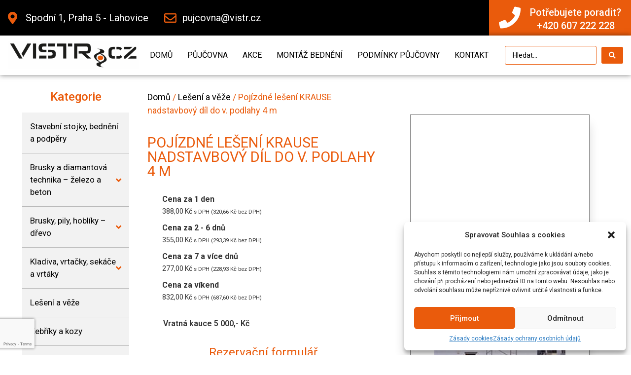

--- FILE ---
content_type: text/html; charset=UTF-8
request_url: https://vistr.cz/produkt/pujcovna-pojizdne-leseni-krause-nadstavbovy-dil-do-v-podlahy-4-m/
body_size: 34092
content:
<!doctype html><html lang="cs"><head><meta charset="UTF-8"><meta name="viewport" content="width=device-width, initial-scale=1"><link rel="profile" href="https://gmpg.org/xfn/11"><meta name='robots' content='index, follow, max-image-preview:large, max-snippet:-1, max-video-preview:-1' /><title>Pojízdné lešení KRAUSE nadstavbový díl do v. podlahy 4 m - Vistr.cz</title><link rel="canonical" href="https://vistr.cz/produkt/pujcovna-pojizdne-leseni-krause-nadstavbovy-dil-do-v-podlahy-4-m/" /><meta property="og:locale" content="cs_CZ" /><meta property="og:type" content="article" /><meta property="og:title" content="Pojízdné lešení KRAUSE nadstavbový díl do v. podlahy 4 m - Vistr.cz" /><meta property="og:description" content="Vratná kauce 5 000,- Kč" /><meta property="og:url" content="https://vistr.cz/produkt/pujcovna-pojizdne-leseni-krause-nadstavbovy-dil-do-v-podlahy-4-m/" /><meta property="og:site_name" content="Vistr.cz" /><meta property="article:modified_time" content="2022-06-13T11:13:49+00:00" /><meta property="og:image" content="https://vistr.cz/wp-content/uploads/2022/03/205562_1.big_.jpg" /><meta property="og:image:width" content="185" /><meta property="og:image:height" content="220" /><meta property="og:image:type" content="image/jpeg" /><meta name="twitter:card" content="summary_large_image" /> <script type="application/ld+json" class="yoast-schema-graph">{"@context":"https://schema.org","@graph":[{"@type":"WebPage","@id":"https://vistr.cz/produkt/pujcovna-pojizdne-leseni-krause-nadstavbovy-dil-do-v-podlahy-4-m/","url":"https://vistr.cz/produkt/pujcovna-pojizdne-leseni-krause-nadstavbovy-dil-do-v-podlahy-4-m/","name":"Pojízdné lešení KRAUSE nadstavbový díl do v. podlahy 4 m - Vistr.cz","isPartOf":{"@id":"https://vistr.cz/#website"},"primaryImageOfPage":{"@id":"https://vistr.cz/produkt/pujcovna-pojizdne-leseni-krause-nadstavbovy-dil-do-v-podlahy-4-m/#primaryimage"},"image":{"@id":"https://vistr.cz/produkt/pujcovna-pojizdne-leseni-krause-nadstavbovy-dil-do-v-podlahy-4-m/#primaryimage"},"thumbnailUrl":"https://vistr.cz/wp-content/uploads/2022/03/205562_1.big_.jpg","datePublished":"2022-03-31T15:15:38+00:00","dateModified":"2022-06-13T11:13:49+00:00","breadcrumb":{"@id":"https://vistr.cz/produkt/pujcovna-pojizdne-leseni-krause-nadstavbovy-dil-do-v-podlahy-4-m/#breadcrumb"},"inLanguage":"cs","potentialAction":[{"@type":"ReadAction","target":["https://vistr.cz/produkt/pujcovna-pojizdne-leseni-krause-nadstavbovy-dil-do-v-podlahy-4-m/"]}]},{"@type":"ImageObject","inLanguage":"cs","@id":"https://vistr.cz/produkt/pujcovna-pojizdne-leseni-krause-nadstavbovy-dil-do-v-podlahy-4-m/#primaryimage","url":"https://vistr.cz/wp-content/uploads/2022/03/205562_1.big_.jpg","contentUrl":"https://vistr.cz/wp-content/uploads/2022/03/205562_1.big_.jpg","width":185,"height":220},{"@type":"BreadcrumbList","@id":"https://vistr.cz/produkt/pujcovna-pojizdne-leseni-krause-nadstavbovy-dil-do-v-podlahy-4-m/#breadcrumb","itemListElement":[{"@type":"ListItem","position":1,"name":"Domů","item":"https://vistr.cz/"},{"@type":"ListItem","position":2,"name":"Obchod","item":"https://vistr.cz/obchod/"},{"@type":"ListItem","position":3,"name":"Pojízdné lešení KRAUSE nadstavbový díl do v. podlahy 4 m"}]},{"@type":"WebSite","@id":"https://vistr.cz/#website","url":"https://vistr.cz/","name":"Vistr.cz","description":"Půjčovna nářadí.","publisher":{"@id":"https://vistr.cz/#organization"},"potentialAction":[{"@type":"SearchAction","target":{"@type":"EntryPoint","urlTemplate":"https://vistr.cz/?s={search_term_string}"},"query-input":"required name=search_term_string"}],"inLanguage":"cs"},{"@type":"Organization","@id":"https://vistr.cz/#organization","name":"Vistr.cz","url":"https://vistr.cz/","sameAs":[],"logo":{"@type":"ImageObject","inLanguage":"cs","@id":"https://vistr.cz/#/schema/logo/image/","url":"https://vistr.cz/wp-content/uploads/2022/03/LOGO-VISTR.png","contentUrl":"https://vistr.cz/wp-content/uploads/2022/03/LOGO-VISTR.png","width":957,"height":333,"caption":"Vistr.cz "},"image":{"@id":"https://vistr.cz/#/schema/logo/image/"}}]}</script> <link rel='dns-prefetch' href='//s.w.org' /><link rel="alternate" type="application/rss+xml" title="Vistr.cz  &raquo; RSS zdroj" href="https://vistr.cz/feed/" /><link rel="alternate" type="application/rss+xml" title="Vistr.cz  &raquo; RSS komentářů" href="https://vistr.cz/comments/feed/" /> <script defer src="[data-uri]"></script> <style>img.wp-smiley,
img.emoji {
	display: inline !important;
	border: none !important;
	box-shadow: none !important;
	height: 1em !important;
	width: 1em !important;
	margin: 0 0.07em !important;
	vertical-align: -0.1em !important;
	background: none !important;
	padding: 0 !important;
}</style><link rel='stylesheet' id='hello-elementor-theme-style-css'  href='https://vistr.cz/wp-content/themes/hello-elementor/theme.min.css?ver=2.6.1' media='all' /><link rel='stylesheet' id='jet-menu-hello-css'  href='https://vistr.cz/wp-content/cache/autoptimize/css/autoptimize_single_8e57921336bb5f390cb9b4db4a33e41f.css?ver=2.2.3' media='all' /><link rel='stylesheet' id='wp-block-library-css'  href='https://vistr.cz/wp-includes/css/dist/block-library/style.min.css?ver=6.0.2' media='all' /><link rel='stylesheet' id='wc-blocks-vendors-style-css'  href='https://vistr.cz/wp-content/cache/autoptimize/css/autoptimize_single_27a91498e22d4778e559dd13a12c6ab6.css?ver=8.3.2' media='all' /><link rel='stylesheet' id='wc-blocks-style-css'  href='https://vistr.cz/wp-content/cache/autoptimize/css/autoptimize_single_330fa2a64902f8a5d6df526a0defa09a.css?ver=8.3.2' media='all' /><link rel='stylesheet' id='jet-engine-frontend-css'  href='https://vistr.cz/wp-content/cache/autoptimize/css/autoptimize_single_3e320086072d48475a17506240d5266f.css?ver=3.0.5' media='all' /><style id='global-styles-inline-css'>body{--wp--preset--color--black: #000000;--wp--preset--color--cyan-bluish-gray: #abb8c3;--wp--preset--color--white: #ffffff;--wp--preset--color--pale-pink: #f78da7;--wp--preset--color--vivid-red: #cf2e2e;--wp--preset--color--luminous-vivid-orange: #ff6900;--wp--preset--color--luminous-vivid-amber: #fcb900;--wp--preset--color--light-green-cyan: #7bdcb5;--wp--preset--color--vivid-green-cyan: #00d084;--wp--preset--color--pale-cyan-blue: #8ed1fc;--wp--preset--color--vivid-cyan-blue: #0693e3;--wp--preset--color--vivid-purple: #9b51e0;--wp--preset--gradient--vivid-cyan-blue-to-vivid-purple: linear-gradient(135deg,rgba(6,147,227,1) 0%,rgb(155,81,224) 100%);--wp--preset--gradient--light-green-cyan-to-vivid-green-cyan: linear-gradient(135deg,rgb(122,220,180) 0%,rgb(0,208,130) 100%);--wp--preset--gradient--luminous-vivid-amber-to-luminous-vivid-orange: linear-gradient(135deg,rgba(252,185,0,1) 0%,rgba(255,105,0,1) 100%);--wp--preset--gradient--luminous-vivid-orange-to-vivid-red: linear-gradient(135deg,rgba(255,105,0,1) 0%,rgb(207,46,46) 100%);--wp--preset--gradient--very-light-gray-to-cyan-bluish-gray: linear-gradient(135deg,rgb(238,238,238) 0%,rgb(169,184,195) 100%);--wp--preset--gradient--cool-to-warm-spectrum: linear-gradient(135deg,rgb(74,234,220) 0%,rgb(151,120,209) 20%,rgb(207,42,186) 40%,rgb(238,44,130) 60%,rgb(251,105,98) 80%,rgb(254,248,76) 100%);--wp--preset--gradient--blush-light-purple: linear-gradient(135deg,rgb(255,206,236) 0%,rgb(152,150,240) 100%);--wp--preset--gradient--blush-bordeaux: linear-gradient(135deg,rgb(254,205,165) 0%,rgb(254,45,45) 50%,rgb(107,0,62) 100%);--wp--preset--gradient--luminous-dusk: linear-gradient(135deg,rgb(255,203,112) 0%,rgb(199,81,192) 50%,rgb(65,88,208) 100%);--wp--preset--gradient--pale-ocean: linear-gradient(135deg,rgb(255,245,203) 0%,rgb(182,227,212) 50%,rgb(51,167,181) 100%);--wp--preset--gradient--electric-grass: linear-gradient(135deg,rgb(202,248,128) 0%,rgb(113,206,126) 100%);--wp--preset--gradient--midnight: linear-gradient(135deg,rgb(2,3,129) 0%,rgb(40,116,252) 100%);--wp--preset--duotone--dark-grayscale: url('#wp-duotone-dark-grayscale');--wp--preset--duotone--grayscale: url('#wp-duotone-grayscale');--wp--preset--duotone--purple-yellow: url('#wp-duotone-purple-yellow');--wp--preset--duotone--blue-red: url('#wp-duotone-blue-red');--wp--preset--duotone--midnight: url('#wp-duotone-midnight');--wp--preset--duotone--magenta-yellow: url('#wp-duotone-magenta-yellow');--wp--preset--duotone--purple-green: url('#wp-duotone-purple-green');--wp--preset--duotone--blue-orange: url('#wp-duotone-blue-orange');--wp--preset--font-size--small: 13px;--wp--preset--font-size--medium: 20px;--wp--preset--font-size--large: 36px;--wp--preset--font-size--x-large: 42px;}.has-black-color{color: var(--wp--preset--color--black) !important;}.has-cyan-bluish-gray-color{color: var(--wp--preset--color--cyan-bluish-gray) !important;}.has-white-color{color: var(--wp--preset--color--white) !important;}.has-pale-pink-color{color: var(--wp--preset--color--pale-pink) !important;}.has-vivid-red-color{color: var(--wp--preset--color--vivid-red) !important;}.has-luminous-vivid-orange-color{color: var(--wp--preset--color--luminous-vivid-orange) !important;}.has-luminous-vivid-amber-color{color: var(--wp--preset--color--luminous-vivid-amber) !important;}.has-light-green-cyan-color{color: var(--wp--preset--color--light-green-cyan) !important;}.has-vivid-green-cyan-color{color: var(--wp--preset--color--vivid-green-cyan) !important;}.has-pale-cyan-blue-color{color: var(--wp--preset--color--pale-cyan-blue) !important;}.has-vivid-cyan-blue-color{color: var(--wp--preset--color--vivid-cyan-blue) !important;}.has-vivid-purple-color{color: var(--wp--preset--color--vivid-purple) !important;}.has-black-background-color{background-color: var(--wp--preset--color--black) !important;}.has-cyan-bluish-gray-background-color{background-color: var(--wp--preset--color--cyan-bluish-gray) !important;}.has-white-background-color{background-color: var(--wp--preset--color--white) !important;}.has-pale-pink-background-color{background-color: var(--wp--preset--color--pale-pink) !important;}.has-vivid-red-background-color{background-color: var(--wp--preset--color--vivid-red) !important;}.has-luminous-vivid-orange-background-color{background-color: var(--wp--preset--color--luminous-vivid-orange) !important;}.has-luminous-vivid-amber-background-color{background-color: var(--wp--preset--color--luminous-vivid-amber) !important;}.has-light-green-cyan-background-color{background-color: var(--wp--preset--color--light-green-cyan) !important;}.has-vivid-green-cyan-background-color{background-color: var(--wp--preset--color--vivid-green-cyan) !important;}.has-pale-cyan-blue-background-color{background-color: var(--wp--preset--color--pale-cyan-blue) !important;}.has-vivid-cyan-blue-background-color{background-color: var(--wp--preset--color--vivid-cyan-blue) !important;}.has-vivid-purple-background-color{background-color: var(--wp--preset--color--vivid-purple) !important;}.has-black-border-color{border-color: var(--wp--preset--color--black) !important;}.has-cyan-bluish-gray-border-color{border-color: var(--wp--preset--color--cyan-bluish-gray) !important;}.has-white-border-color{border-color: var(--wp--preset--color--white) !important;}.has-pale-pink-border-color{border-color: var(--wp--preset--color--pale-pink) !important;}.has-vivid-red-border-color{border-color: var(--wp--preset--color--vivid-red) !important;}.has-luminous-vivid-orange-border-color{border-color: var(--wp--preset--color--luminous-vivid-orange) !important;}.has-luminous-vivid-amber-border-color{border-color: var(--wp--preset--color--luminous-vivid-amber) !important;}.has-light-green-cyan-border-color{border-color: var(--wp--preset--color--light-green-cyan) !important;}.has-vivid-green-cyan-border-color{border-color: var(--wp--preset--color--vivid-green-cyan) !important;}.has-pale-cyan-blue-border-color{border-color: var(--wp--preset--color--pale-cyan-blue) !important;}.has-vivid-cyan-blue-border-color{border-color: var(--wp--preset--color--vivid-cyan-blue) !important;}.has-vivid-purple-border-color{border-color: var(--wp--preset--color--vivid-purple) !important;}.has-vivid-cyan-blue-to-vivid-purple-gradient-background{background: var(--wp--preset--gradient--vivid-cyan-blue-to-vivid-purple) !important;}.has-light-green-cyan-to-vivid-green-cyan-gradient-background{background: var(--wp--preset--gradient--light-green-cyan-to-vivid-green-cyan) !important;}.has-luminous-vivid-amber-to-luminous-vivid-orange-gradient-background{background: var(--wp--preset--gradient--luminous-vivid-amber-to-luminous-vivid-orange) !important;}.has-luminous-vivid-orange-to-vivid-red-gradient-background{background: var(--wp--preset--gradient--luminous-vivid-orange-to-vivid-red) !important;}.has-very-light-gray-to-cyan-bluish-gray-gradient-background{background: var(--wp--preset--gradient--very-light-gray-to-cyan-bluish-gray) !important;}.has-cool-to-warm-spectrum-gradient-background{background: var(--wp--preset--gradient--cool-to-warm-spectrum) !important;}.has-blush-light-purple-gradient-background{background: var(--wp--preset--gradient--blush-light-purple) !important;}.has-blush-bordeaux-gradient-background{background: var(--wp--preset--gradient--blush-bordeaux) !important;}.has-luminous-dusk-gradient-background{background: var(--wp--preset--gradient--luminous-dusk) !important;}.has-pale-ocean-gradient-background{background: var(--wp--preset--gradient--pale-ocean) !important;}.has-electric-grass-gradient-background{background: var(--wp--preset--gradient--electric-grass) !important;}.has-midnight-gradient-background{background: var(--wp--preset--gradient--midnight) !important;}.has-small-font-size{font-size: var(--wp--preset--font-size--small) !important;}.has-medium-font-size{font-size: var(--wp--preset--font-size--medium) !important;}.has-large-font-size{font-size: var(--wp--preset--font-size--large) !important;}.has-x-large-font-size{font-size: var(--wp--preset--font-size--x-large) !important;}</style><link rel='stylesheet' id='photoswipe-css'  href='https://vistr.cz/wp-content/plugins/woocommerce/assets/css/photoswipe/photoswipe.min.css?ver=6.9.0' media='all' /><link rel='stylesheet' id='photoswipe-default-skin-css'  href='https://vistr.cz/wp-content/plugins/woocommerce/assets/css/photoswipe/default-skin/default-skin.min.css?ver=6.9.0' media='all' /><link rel='stylesheet' id='woocommerce-layout-css'  href='https://vistr.cz/wp-content/cache/autoptimize/css/autoptimize_single_1ddf23fcfd1b2941c456ce01da8180a6.css?ver=6.9.0' media='all' /><link rel='stylesheet' id='woocommerce-smallscreen-css'  href='https://vistr.cz/wp-content/cache/autoptimize/css/autoptimize_single_456663a286a204386735fd775542a59e.css?ver=6.9.0' media='only screen and (max-width: 768px)' /><link rel='stylesheet' id='woocommerce-general-css'  href='https://vistr.cz/wp-content/cache/autoptimize/css/autoptimize_single_979b8b56e801469d95453055366ef54c.css?ver=6.9.0' media='all' /><style id='woocommerce-inline-inline-css'>.woocommerce form .form-row .required { visibility: visible; }</style><link rel='stylesheet' id='cmplz-general-css'  href='https://vistr.cz/wp-content/plugins/complianz-gdpr/assets/css/cookieblocker.min.css?ver=6.3.3' media='all' /><link rel='stylesheet' id='vpd-public-css'  href='https://vistr.cz/wp-content/plugins/variation-price-display/public/css/public.min.css?ver=1.3.0' media='all' /><link rel='stylesheet' id='ywctm-frontend-css'  href='https://vistr.cz/wp-content/plugins/yith-woocommerce-catalog-mode/assets/css/frontend.min.css?ver=2.15.0' media='all' /><style id='ywctm-frontend-inline-css'>form.cart button.single_add_to_cart_button, form.cart .quantity, .widget.woocommerce.widget_shopping_cart{display: none !important}</style><link rel='stylesheet' id='hello-elementor-css'  href='https://vistr.cz/wp-content/themes/hello-elementor/style.min.css?ver=2.6.1' media='all' /><link rel='stylesheet' id='elementor-frontend-css'  href='https://vistr.cz/wp-content/plugins/elementor/assets/css/frontend-lite.min.css?ver=3.7.4' media='all' /><link rel='stylesheet' id='elementor-post-6-css'  href='https://vistr.cz/wp-content/cache/autoptimize/css/autoptimize_single_e0abd14ce3f5dd68c042e4fdc933e43d.css?ver=1662993480' media='all' /><link rel='stylesheet' id='jet-menu-public-styles-css'  href='https://vistr.cz/wp-content/cache/autoptimize/css/autoptimize_single_343b103287928d1f601478a41a3a648e.css?ver=2.2.3' media='all' /><link rel='stylesheet' id='jet-woo-builder-css'  href='https://vistr.cz/wp-content/cache/autoptimize/css/autoptimize_single_cc1003409db63a973a14748fb1ad113b.css?ver=2.0.4' media='all' /><style id='jet-woo-builder-inline-css'>@font-face {
				font-family: "WooCommerce";
				src: url("https://vistr.cz/wp-content/plugins/woocommerce/assets/fonts/WooCommerce.eot");
				src: url("https://vistr.cz/wp-content/plugins/woocommerce/assets/fonts/WooCommerce.eot?#iefix") format("embedded-opentype"),
					url("https://vistr.cz/wp-content/plugins/woocommerce/assets/fonts/WooCommerce.woff") format("woff"),
					url("https://vistr.cz/wp-content/plugins/woocommerce/assets/fonts/WooCommerce.ttf") format("truetype"),
					url("https://vistr.cz/wp-content/plugins/woocommerce/assets/fonts/WooCommerce.svg#WooCommerce") format("svg");
				font-weight: normal;
				font-style: normal;
			}</style><link rel='stylesheet' id='jet-woo-builder-frontend-css'  href='https://vistr.cz/wp-content/cache/autoptimize/css/autoptimize_single_73dccd2fb815e765e6bdfefa5874040e.css?ver=2.0.4' media='all' /><link rel='stylesheet' id='mediaelement-css'  href='https://vistr.cz/wp-includes/js/mediaelement/mediaelementplayer-legacy.min.css?ver=4.2.16' media='all' /><link rel='stylesheet' id='jet-woo-product-gallery-css'  href='https://vistr.cz/wp-content/cache/autoptimize/css/autoptimize_single_3a1ee153c45f795e7760b435ef30266b.css?ver=2.1.6' media='all' /><link rel='stylesheet' id='jet-blocks-css'  href='https://vistr.cz/wp-content/cache/autoptimize/css/autoptimize_single_eb9d78b68331b536a8820d6fa70436d7.css?ver=1.3.4' media='all' /><link rel='stylesheet' id='jet-elements-css'  href='https://vistr.cz/wp-content/cache/autoptimize/css/autoptimize_single_b3fa63e79c863e7932e3e45aaa6a3c81.css?ver=2.6.7' media='all' /><link rel='stylesheet' id='jet-elements-skin-css'  href='https://vistr.cz/wp-content/cache/autoptimize/css/autoptimize_single_976df462112d5957441dd546e2a3bd74.css?ver=2.6.7' media='all' /><link rel='stylesheet' id='elementor-icons-css'  href='https://vistr.cz/wp-content/plugins/elementor/assets/lib/eicons/css/elementor-icons.min.css?ver=5.16.0' media='all' /><link rel='stylesheet' id='elementor-pro-css'  href='https://vistr.cz/wp-content/plugins/elementor-pro/assets/css/frontend-lite.min.css?ver=3.7.5' media='all' /><link rel='stylesheet' id='jet-blog-css'  href='https://vistr.cz/wp-content/cache/autoptimize/css/autoptimize_single_27c8d6b519e59de0ca4b401c5b1d2f8e.css?ver=2.3.1' media='all' /><link rel='stylesheet' id='jet-tabs-frontend-css'  href='https://vistr.cz/wp-content/cache/autoptimize/css/autoptimize_single_4218f7944eba7985427fe2900c6e1840.css?ver=2.1.19' media='all' /><link rel='stylesheet' id='jet-tricks-frontend-css'  href='https://vistr.cz/wp-content/cache/autoptimize/css/autoptimize_single_89adfb44f4606706a1bf0c3e04e01fa1.css?ver=1.4.2' media='all' /><link rel='stylesheet' id='elementor-global-css'  href='https://vistr.cz/wp-content/cache/autoptimize/css/autoptimize_single_d43b5764eb35a93209865ea8eed3760a.css?ver=1662993482' media='all' /><link rel='stylesheet' id='elementor-post-28-css'  href='https://vistr.cz/wp-content/cache/autoptimize/css/autoptimize_single_cf4c076c25b77132969f5d1d81a34244.css?ver=1662993482' media='all' /><link rel='stylesheet' id='elementor-post-894-css'  href='https://vistr.cz/wp-content/cache/autoptimize/css/autoptimize_single_55a818b987f3472f7f9a8f4df83de3c5.css?ver=1662993482' media='all' /><link rel='stylesheet' id='elementor-post-1001-css'  href='https://vistr.cz/wp-content/cache/autoptimize/css/autoptimize_single_6bdb492e647dd920b7a9887a7be304ce.css?ver=1663026022' media='all' /><link rel='stylesheet' id='select2-css'  href='https://vistr.cz/wp-content/cache/autoptimize/css/autoptimize_single_7a162ca35a696ba5d54949e3c7c43887.css?ver=6.9.0' media='all' /><link rel='stylesheet' id='woovr-frontend-css'  href='https://vistr.cz/wp-content/cache/autoptimize/css/autoptimize_single_8168c87e10e6e713c096713bd6fe122a.css?ver=3.1.8' media='all' /><link rel='stylesheet' id='jquery-chosen-css'  href='https://vistr.cz/wp-content/plugins/jet-search/assets/lib/chosen/chosen.min.css?ver=1.8.7' media='all' /><link rel='stylesheet' id='jet-search-css'  href='https://vistr.cz/wp-content/cache/autoptimize/css/autoptimize_single_0a323a0b3b2c7327ec0d17ee3ea7284b.css?ver=3.0.2' media='all' /><link rel='stylesheet' id='google-fonts-1-css'  href='https://fonts.googleapis.com/css?family=Roboto%3A100%2C100italic%2C200%2C200italic%2C300%2C300italic%2C400%2C400italic%2C500%2C500italic%2C600%2C600italic%2C700%2C700italic%2C800%2C800italic%2C900%2C900italic%7CRoboto+Slab%3A100%2C100italic%2C200%2C200italic%2C300%2C300italic%2C400%2C400italic%2C500%2C500italic%2C600%2C600italic%2C700%2C700italic%2C800%2C800italic%2C900%2C900italic%7CUbuntu+Condensed%3A100%2C100italic%2C200%2C200italic%2C300%2C300italic%2C400%2C400italic%2C500%2C500italic%2C600%2C600italic%2C700%2C700italic%2C800%2C800italic%2C900%2C900italic%7CAbel%3A100%2C100italic%2C200%2C200italic%2C300%2C300italic%2C400%2C400italic%2C500%2C500italic%2C600%2C600italic%2C700%2C700italic%2C800%2C800italic%2C900%2C900italic&#038;display=auto&#038;subset=latin-ext&#038;ver=6.0.2' media='all' /><link rel='stylesheet' id='elementor-icons-shared-0-css'  href='https://vistr.cz/wp-content/plugins/elementor/assets/lib/font-awesome/css/fontawesome.min.css?ver=5.15.3' media='all' /><link rel='stylesheet' id='elementor-icons-fa-solid-css'  href='https://vistr.cz/wp-content/plugins/elementor/assets/lib/font-awesome/css/solid.min.css?ver=5.15.3' media='all' /><link rel='stylesheet' id='elementor-icons-fa-regular-css'  href='https://vistr.cz/wp-content/plugins/elementor/assets/lib/font-awesome/css/regular.min.css?ver=5.15.3' media='all' /> <script src='https://vistr.cz/wp-includes/js/jquery/jquery.min.js?ver=3.6.0' id='jquery-core-js'></script> <script defer src='https://vistr.cz/wp-includes/js/jquery/jquery-migrate.min.js?ver=3.3.2' id='jquery-migrate-js'></script> <script defer src='https://vistr.cz/wp-includes/js/imagesloaded.min.js?ver=6.0.2' id='imagesLoaded-js'></script> <link rel="https://api.w.org/" href="https://vistr.cz/wp-json/" /><link rel="alternate" type="application/json" href="https://vistr.cz/wp-json/wp/v2/product/104" /><link rel="EditURI" type="application/rsd+xml" title="RSD" href="https://vistr.cz/xmlrpc.php?rsd" /><link rel="wlwmanifest" type="application/wlwmanifest+xml" href="https://vistr.cz/wp-includes/wlwmanifest.xml" /><meta name="generator" content="WordPress 6.0.2" /><meta name="generator" content="WooCommerce 6.9.0" /><link rel='shortlink' href='https://vistr.cz/?p=104' /><link rel="alternate" type="application/json+oembed" href="https://vistr.cz/wp-json/oembed/1.0/embed?url=https%3A%2F%2Fvistr.cz%2Fprodukt%2Fpujcovna-pojizdne-leseni-krause-nadstavbovy-dil-do-v-podlahy-4-m%2F" /><link rel="alternate" type="text/xml+oembed" href="https://vistr.cz/wp-json/oembed/1.0/embed?url=https%3A%2F%2Fvistr.cz%2Fprodukt%2Fpujcovna-pojizdne-leseni-krause-nadstavbovy-dil-do-v-podlahy-4-m%2F&#038;format=xml" /><style>.cmplz-hidden{display:none!important;}</style><noscript><style>.woocommerce-product-gallery{ opacity: 1 !important; }</style></noscript><link rel="icon" href="https://vistr.cz/wp-content/uploads/2022/03/favicon-100x100.png" sizes="32x32" /><link rel="icon" href="https://vistr.cz/wp-content/uploads/2022/03/favicon-200x200.png" sizes="192x192" /><link rel="apple-touch-icon" href="https://vistr.cz/wp-content/uploads/2022/03/favicon-200x200.png" /><meta name="msapplication-TileImage" content="https://vistr.cz/wp-content/uploads/2022/03/favicon-300x300.png" /></head><body data-cmplz=1 class="product-template-default single single-product postid-104 wp-custom-logo theme-hello-elementor woocommerce woocommerce-page woocommerce-no-js vpd-loaded jet-mega-menu-location elementor-default elementor-template-full-width elementor-kit-6 elementor-page-1001"> <svg xmlns="http://www.w3.org/2000/svg" viewBox="0 0 0 0" width="0" height="0" focusable="false" role="none" style="visibility: hidden; position: absolute; left: -9999px; overflow: hidden;" ><defs><filter id="wp-duotone-dark-grayscale"><feColorMatrix color-interpolation-filters="sRGB" type="matrix" values=" .299 .587 .114 0 0 .299 .587 .114 0 0 .299 .587 .114 0 0 .299 .587 .114 0 0 " /><feComponentTransfer color-interpolation-filters="sRGB" ><feFuncR type="table" tableValues="0 0.49803921568627" /><feFuncG type="table" tableValues="0 0.49803921568627" /><feFuncB type="table" tableValues="0 0.49803921568627" /><feFuncA type="table" tableValues="1 1" /></feComponentTransfer><feComposite in2="SourceGraphic" operator="in" /></filter></defs></svg><svg xmlns="http://www.w3.org/2000/svg" viewBox="0 0 0 0" width="0" height="0" focusable="false" role="none" style="visibility: hidden; position: absolute; left: -9999px; overflow: hidden;" ><defs><filter id="wp-duotone-grayscale"><feColorMatrix color-interpolation-filters="sRGB" type="matrix" values=" .299 .587 .114 0 0 .299 .587 .114 0 0 .299 .587 .114 0 0 .299 .587 .114 0 0 " /><feComponentTransfer color-interpolation-filters="sRGB" ><feFuncR type="table" tableValues="0 1" /><feFuncG type="table" tableValues="0 1" /><feFuncB type="table" tableValues="0 1" /><feFuncA type="table" tableValues="1 1" /></feComponentTransfer><feComposite in2="SourceGraphic" operator="in" /></filter></defs></svg><svg xmlns="http://www.w3.org/2000/svg" viewBox="0 0 0 0" width="0" height="0" focusable="false" role="none" style="visibility: hidden; position: absolute; left: -9999px; overflow: hidden;" ><defs><filter id="wp-duotone-purple-yellow"><feColorMatrix color-interpolation-filters="sRGB" type="matrix" values=" .299 .587 .114 0 0 .299 .587 .114 0 0 .299 .587 .114 0 0 .299 .587 .114 0 0 " /><feComponentTransfer color-interpolation-filters="sRGB" ><feFuncR type="table" tableValues="0.54901960784314 0.98823529411765" /><feFuncG type="table" tableValues="0 1" /><feFuncB type="table" tableValues="0.71764705882353 0.25490196078431" /><feFuncA type="table" tableValues="1 1" /></feComponentTransfer><feComposite in2="SourceGraphic" operator="in" /></filter></defs></svg><svg xmlns="http://www.w3.org/2000/svg" viewBox="0 0 0 0" width="0" height="0" focusable="false" role="none" style="visibility: hidden; position: absolute; left: -9999px; overflow: hidden;" ><defs><filter id="wp-duotone-blue-red"><feColorMatrix color-interpolation-filters="sRGB" type="matrix" values=" .299 .587 .114 0 0 .299 .587 .114 0 0 .299 .587 .114 0 0 .299 .587 .114 0 0 " /><feComponentTransfer color-interpolation-filters="sRGB" ><feFuncR type="table" tableValues="0 1" /><feFuncG type="table" tableValues="0 0.27843137254902" /><feFuncB type="table" tableValues="0.5921568627451 0.27843137254902" /><feFuncA type="table" tableValues="1 1" /></feComponentTransfer><feComposite in2="SourceGraphic" operator="in" /></filter></defs></svg><svg xmlns="http://www.w3.org/2000/svg" viewBox="0 0 0 0" width="0" height="0" focusable="false" role="none" style="visibility: hidden; position: absolute; left: -9999px; overflow: hidden;" ><defs><filter id="wp-duotone-midnight"><feColorMatrix color-interpolation-filters="sRGB" type="matrix" values=" .299 .587 .114 0 0 .299 .587 .114 0 0 .299 .587 .114 0 0 .299 .587 .114 0 0 " /><feComponentTransfer color-interpolation-filters="sRGB" ><feFuncR type="table" tableValues="0 0" /><feFuncG type="table" tableValues="0 0.64705882352941" /><feFuncB type="table" tableValues="0 1" /><feFuncA type="table" tableValues="1 1" /></feComponentTransfer><feComposite in2="SourceGraphic" operator="in" /></filter></defs></svg><svg xmlns="http://www.w3.org/2000/svg" viewBox="0 0 0 0" width="0" height="0" focusable="false" role="none" style="visibility: hidden; position: absolute; left: -9999px; overflow: hidden;" ><defs><filter id="wp-duotone-magenta-yellow"><feColorMatrix color-interpolation-filters="sRGB" type="matrix" values=" .299 .587 .114 0 0 .299 .587 .114 0 0 .299 .587 .114 0 0 .299 .587 .114 0 0 " /><feComponentTransfer color-interpolation-filters="sRGB" ><feFuncR type="table" tableValues="0.78039215686275 1" /><feFuncG type="table" tableValues="0 0.94901960784314" /><feFuncB type="table" tableValues="0.35294117647059 0.47058823529412" /><feFuncA type="table" tableValues="1 1" /></feComponentTransfer><feComposite in2="SourceGraphic" operator="in" /></filter></defs></svg><svg xmlns="http://www.w3.org/2000/svg" viewBox="0 0 0 0" width="0" height="0" focusable="false" role="none" style="visibility: hidden; position: absolute; left: -9999px; overflow: hidden;" ><defs><filter id="wp-duotone-purple-green"><feColorMatrix color-interpolation-filters="sRGB" type="matrix" values=" .299 .587 .114 0 0 .299 .587 .114 0 0 .299 .587 .114 0 0 .299 .587 .114 0 0 " /><feComponentTransfer color-interpolation-filters="sRGB" ><feFuncR type="table" tableValues="0.65098039215686 0.40392156862745" /><feFuncG type="table" tableValues="0 1" /><feFuncB type="table" tableValues="0.44705882352941 0.4" /><feFuncA type="table" tableValues="1 1" /></feComponentTransfer><feComposite in2="SourceGraphic" operator="in" /></filter></defs></svg><svg xmlns="http://www.w3.org/2000/svg" viewBox="0 0 0 0" width="0" height="0" focusable="false" role="none" style="visibility: hidden; position: absolute; left: -9999px; overflow: hidden;" ><defs><filter id="wp-duotone-blue-orange"><feColorMatrix color-interpolation-filters="sRGB" type="matrix" values=" .299 .587 .114 0 0 .299 .587 .114 0 0 .299 .587 .114 0 0 .299 .587 .114 0 0 " /><feComponentTransfer color-interpolation-filters="sRGB" ><feFuncR type="table" tableValues="0.098039215686275 1" /><feFuncG type="table" tableValues="0 0.66274509803922" /><feFuncB type="table" tableValues="0.84705882352941 0.41960784313725" /><feFuncA type="table" tableValues="1 1" /></feComponentTransfer><feComposite in2="SourceGraphic" operator="in" /></filter></defs></svg> <a class="skip-link screen-reader-text" href="#content"> Skip to content</a><div data-elementor-type="header" data-elementor-id="28" class="elementor elementor-28 elementor-location-header"><div class="elementor-element elementor-element-a24a937 e-container--row e-container" data-id="a24a937" data-element_type="container"><div class="elementor-element elementor-element-84ed835 e-container--row e-container" data-id="84ed835" data-element_type="container"><div class="elementor-element elementor-element-e8a895a e-container--row e-container" data-id="e8a895a" data-element_type="container" data-settings="{&quot;background_background&quot;:&quot;classic&quot;}"><div class="elementor-element elementor-element-9e6cae0 elementor-icon-list--layout-inline elementor-align-left elementor-mobile-align-center elementor-widget__width-auto elementor-widget-tablet__width-initial elementor-list-item-link-full_width elementor-widget elementor-widget-icon-list" data-id="9e6cae0" data-element_type="widget" data-widget_type="icon-list.default"><div class="elementor-widget-container"><link rel="stylesheet" href="https://vistr.cz/wp-content/plugins/elementor/assets/css/widget-icon-list.min.css"><ul class="elementor-icon-list-items elementor-inline-items"><li class="elementor-icon-list-item elementor-inline-item"> <span class="elementor-icon-list-icon"> <i aria-hidden="true" class="fas fa-map-marker-alt"></i> </span> <span class="elementor-icon-list-text">Spodní 1, Praha 5 - Lahovice</span></li><li class="elementor-icon-list-item elementor-inline-item"> <a href="mailto:pujcovna@vistr.cz"> <span class="elementor-icon-list-icon"> <i aria-hidden="true" class="far fa-envelope"></i> </span> <span class="elementor-icon-list-text">pujcovna@vistr.cz</span> </a></li></ul></div></div><div class="elementor-element elementor-element-97910e6 elementor-position-left elementor-vertical-align-middle elementor-mobile-position-left elementor-widget__width-auto elementor-widget-mobile__width-inherit elementor-hidden-mobile elementor-view-default elementor-widget elementor-widget-icon-box" data-id="97910e6" data-element_type="widget" data-widget_type="icon-box.default"><div class="elementor-widget-container"><link rel="stylesheet" href="https://vistr.cz/wp-content/plugins/elementor/assets/css/widget-icon-box.min.css"><div class="elementor-icon-box-wrapper"><div class="elementor-icon-box-icon"> <span class="elementor-icon elementor-animation-" > <i aria-hidden="true" class="fas fa-phone"></i> </span></div><div class="elementor-icon-box-content"><h3 class="elementor-icon-box-title"> <span  > Potřebujete poradit? </span></h3><p class="elementor-icon-box-description"> <a href="tel:+420607222228">+420 607 222 228</a></p></div></div></div></div></div></div><div class="elementor-element elementor-element-0a7b3bb e-container--column e-container" data-id="0a7b3bb" data-element_type="container" data-settings="{&quot;sticky&quot;:&quot;top&quot;,&quot;sticky_on&quot;:[&quot;desktop&quot;,&quot;tablet&quot;,&quot;mobile&quot;],&quot;sticky_offset&quot;:0,&quot;sticky_effects_offset&quot;:0}"><div class="elementor-element elementor-element-0844903 e-container--row e-container" data-id="0844903" data-element_type="container" data-settings="{&quot;background_background&quot;:&quot;classic&quot;}"><div class="elementor-element elementor-element-6a8e38d elementor-widget__width-initial elementor-widget-tablet__width-initial elementor-widget elementor-widget-image" data-id="6a8e38d" data-element_type="widget" data-widget_type="image.default"><div class="elementor-widget-container"><style>/*! elementor - v3.7.4 - 31-08-2022 */
.elementor-widget-image{text-align:center}.elementor-widget-image a{display:inline-block}.elementor-widget-image a img[src$=".svg"]{width:48px}.elementor-widget-image img{vertical-align:middle;display:inline-block}</style><a href="https://vistr.cz/"> <img width="1466" height="304" src="https://vistr.cz/wp-content/uploads/2022/04/Snímek-obrazovky-2022-05-31-v-15.51.47.png" class="attachment-full size-full" alt="Vistr.cz - půjčovna nářadí" loading="lazy" srcset="https://vistr.cz/wp-content/uploads/2022/04/Snímek-obrazovky-2022-05-31-v-15.51.47.png 1466w, https://vistr.cz/wp-content/uploads/2022/04/Snímek-obrazovky-2022-05-31-v-15.51.47-800x166.png 800w, https://vistr.cz/wp-content/uploads/2022/04/Snímek-obrazovky-2022-05-31-v-15.51.47-300x62.png 300w, https://vistr.cz/wp-content/uploads/2022/04/Snímek-obrazovky-2022-05-31-v-15.51.47-1024x212.png 1024w, https://vistr.cz/wp-content/uploads/2022/04/Snímek-obrazovky-2022-05-31-v-15.51.47-768x159.png 768w" sizes="(max-width: 1466px) 100vw, 1466px" /> </a></div></div><div class="elementor-element elementor-element-b10d414 elementor-widget-mobile__width-auto elementor-hidden-desktop elementor-widget elementor-widget-jet-mobile-menu" data-id="b10d414" data-element_type="widget" data-widget_type="jet-mobile-menu.default"><div class="elementor-widget-container"><div  id="jet-mobile-menu-691e88667383e" class="jet-mobile-menu jet-mobile-menu--location-elementor" data-menu-id="152" data-menu-options="{&quot;menuUniqId&quot;:&quot;691e88667383e&quot;,&quot;menuId&quot;:&quot;152&quot;,&quot;mobileMenuId&quot;:&quot;152&quot;,&quot;location&quot;:&quot;elementor&quot;,&quot;menuLocation&quot;:false,&quot;menuLayout&quot;:&quot;slide-out&quot;,&quot;togglePosition&quot;:&quot;default&quot;,&quot;menuPosition&quot;:&quot;right&quot;,&quot;headerTemplate&quot;:&quot;&quot;,&quot;beforeTemplate&quot;:&quot;&quot;,&quot;afterTemplate&quot;:&quot;&quot;,&quot;useBreadcrumb&quot;:true,&quot;breadcrumbPath&quot;:&quot;minimal&quot;,&quot;toggleText&quot;:&quot;MENU&quot;,&quot;toggleLoader&quot;:true,&quot;backText&quot;:&quot;ZP\u011aT&quot;,&quot;itemIconVisible&quot;:true,&quot;itemBadgeVisible&quot;:true,&quot;itemDescVisible&quot;:false,&quot;loaderColor&quot;:&quot;#3a3a3a&quot;,&quot;subTrigger&quot;:&quot;item&quot;,&quot;subOpenLayout&quot;:&quot;slide-in&quot;,&quot;closeAfterNavigate&quot;:true}"> <mobile-menu></mobile-menu><div class="jet-mobile-menu__refs"><div ref="toggleClosedIcon"><i class="fas fa-bars"></i></div><div ref="toggleOpenedIcon"><i class="fas fa-times"></i></div><div ref="closeIcon"><i class="fas fa-times"></i></div><div ref="backIcon"><i class="fas fa-angle-left"></i></div><div ref="dropdownIcon"><i class="fas fa-angle-right"></i></div><div ref="dropdownOpenedIcon"><i class="fas fa-angle-down"></i></div><div ref="breadcrumbIcon"><i class="fas fa-angle-right"></i></div></div></div></div></div><div class="elementor-element elementor-element-3a15c29 jet-nav-align-center elementor-widget__width-auto jet-nav-mobile-align-flex-start elementor-hidden-mobile elementor-widget-tablet__width-initial elementor-hidden-tablet elementor-widget elementor-widget-jet-nav-menu" data-id="3a15c29" data-element_type="widget" data-widget_type="jet-nav-menu.default"><div class="elementor-widget-container"><nav class="jet-nav-wrap jet-mobile-menu jet-mobile-menu--right-side" data-mobile-trigger-devices="[&quot;mobile&quot;]" data-mobile-layout="right-side"><div class="jet-nav__mobile-trigger jet-nav-mobile-trigger-align-center"> <span class="jet-nav__mobile-trigger-open jet-blocks-icon"><i aria-hidden="true" class="fas fa-bars"></i></span> <span class="jet-nav__mobile-trigger-close jet-blocks-icon"><i aria-hidden="true" class="fas fa-times"></i></span></div><div class="menu-menu-container"><div class="jet-nav jet-nav--horizontal"><div class="menu-item menu-item-type-post_type menu-item-object-page menu-item-home jet-nav__item-764 jet-nav__item"><a href="https://vistr.cz/" class="menu-item-link menu-item-link-depth-0 menu-item-link-top"><span class="jet-nav-link-text">Domů</span></a></div><div class="menu-item menu-item-type-post_type menu-item-object-page current_page_parent jet-nav__item-1053 jet-nav__item"><a href="https://vistr.cz/obchod/" class="menu-item-link menu-item-link-depth-0 menu-item-link-top"><span class="jet-nav-link-text">Půjčovna</span></a></div><div class="menu-item menu-item-type-post_type menu-item-object-page jet-nav__item-2509 jet-nav__item"><a href="https://vistr.cz/akcni-nabidka/" class="menu-item-link menu-item-link-depth-0 menu-item-link-top"><span class="jet-nav-link-text">AKCE</span></a></div><div class="menu-item menu-item-type-post_type menu-item-object-page jet-nav__item-1918 jet-nav__item"><a href="https://vistr.cz/montaz-bedneni/" class="menu-item-link menu-item-link-depth-0 menu-item-link-top"><span class="jet-nav-link-text">Montáž bednění</span></a></div><div class="menu-item menu-item-type-post_type menu-item-object-page jet-nav__item-1128 jet-nav__item"><a href="https://vistr.cz/podminky-pujcovny/" class="menu-item-link menu-item-link-depth-0 menu-item-link-top"><span class="jet-nav-link-text">Podmínky půjčovny</span></a></div><div class="menu-item menu-item-type-post_type menu-item-object-page jet-nav__item-1093 jet-nav__item"><a href="https://vistr.cz/kontakt/" class="menu-item-link menu-item-link-depth-0 menu-item-link-top"><span class="jet-nav-link-text">Kontakt</span></a></div><div class="jet-nav__mobile-close-btn jet-blocks-icon"><i aria-hidden="true" class="fas fa-times"></i></div></div></div></nav></div></div><div class="elementor-element elementor-element-f96ba84 elementor-widget__width-initial elementor-widget-mobile__width-inherit elementor-widget elementor-widget-jet-ajax-search" data-id="f96ba84" data-element_type="widget" data-widget_type="jet-ajax-search.default"><div class="elementor-widget-container"><div class="elementor-jet-ajax-search jet-search"><div class="jet-ajax-search jet-ajax-search--mobile-skin" data-settings="{&quot;search_source&quot;:[&quot;product&quot;],&quot;search_taxonomy&quot;:&quot;&quot;,&quot;include_terms_ids&quot;:&quot;&quot;,&quot;exclude_terms_ids&quot;:&quot;&quot;,&quot;exclude_posts_ids&quot;:&quot;&quot;,&quot;custom_fields_source&quot;:&quot;_title&quot;,&quot;limit_query&quot;:10,&quot;limit_query_tablet&quot;:&quot;&quot;,&quot;limit_query_mobile&quot;:&quot;&quot;,&quot;limit_query_in_result_area&quot;:25,&quot;results_order_by&quot;:&quot;relevance&quot;,&quot;results_order&quot;:&quot;asc&quot;,&quot;sentence&quot;:&quot;&quot;,&quot;search_in_taxonomy&quot;:&quot;&quot;,&quot;search_in_taxonomy_source&quot;:&quot;&quot;,&quot;results_area_width_by&quot;:&quot;custom&quot;,&quot;results_area_custom_width&quot;:{&quot;unit&quot;:&quot;%&quot;,&quot;size&quot;:510,&quot;sizes&quot;:[]},&quot;results_area_custom_position&quot;:&quot;right&quot;,&quot;thumbnail_visible&quot;:&quot;yes&quot;,&quot;thumbnail_size&quot;:&quot;medium&quot;,&quot;thumbnail_placeholder&quot;:{&quot;url&quot;:&quot;https:\/\/vistr.cz\/wp-content\/plugins\/elementor\/assets\/images\/placeholder.png&quot;,&quot;id&quot;:&quot;&quot;},&quot;post_content_source&quot;:&quot;content&quot;,&quot;post_content_custom_field_key&quot;:&quot;&quot;,&quot;post_content_length&quot;:20,&quot;show_product_price&quot;:&quot;yes&quot;,&quot;show_product_rating&quot;:&quot;&quot;,&quot;show_result_new_tab&quot;:&quot;&quot;,&quot;highlight_searched_text&quot;:&quot;yes&quot;,&quot;bullet_pagination&quot;:&quot;&quot;,&quot;number_pagination&quot;:&quot;&quot;,&quot;navigation_arrows&quot;:&quot;in_header&quot;,&quot;navigation_arrows_type&quot;:&quot;angle&quot;,&quot;show_title_related_meta&quot;:&quot;&quot;,&quot;meta_title_related_position&quot;:&quot;&quot;,&quot;title_related_meta&quot;:&quot;&quot;,&quot;show_content_related_meta&quot;:&quot;&quot;,&quot;meta_content_related_position&quot;:&quot;&quot;,&quot;content_related_meta&quot;:&quot;&quot;,&quot;negative_search&quot;:&quot;Nenalezana \u017e\u00e1dn\u00e1 shoda&quot;,&quot;server_error&quot;:&quot;Zkuste zadat n\u00e1zev v jin\u00e9m tvaru&quot;,&quot;catalog_visibility&quot;:&quot;yes&quot;}"><form class="jet-ajax-search__form" method="get" action="https://vistr.cz/" role="search" target=""><div class="jet-ajax-search__fields-holder"><div class="jet-ajax-search__field-wrapper"> <input class="jet-ajax-search__field" type="search" placeholder="Hledat..." value="" name="s" autocomplete="off" /> <input type="hidden" value="{&quot;search_source&quot;:&quot;product&quot;,&quot;custom_fields_source&quot;:&quot;_title&quot;,&quot;results_order_by&quot;:&quot;relevance&quot;,&quot;results_order&quot;:&quot;asc&quot;,&quot;catalog_visibility&quot;:&quot;yes&quot;}" name="jet_ajax_search_settings" /> <input type="hidden" value="product" name="post_type" /></div></div> <button class="jet-ajax-search__submit" type="submit" aria-label="search submit"><span class="jet-ajax-search__submit-icon jet-ajax-search-icon"><i aria-hidden="true" class="fas fa-search"></i></span></button></form><div class="jet-ajax-search__results-area" ><div class="jet-ajax-search__results-holder"><div class="jet-ajax-search__results-header"> <button class="jet-ajax-search__results-count"><span></span> Výsledky</button><div class="jet-ajax-search__navigation-holder"></div></div><div class="jet-ajax-search__results-list"><div class="jet-ajax-search__results-list-inner"></div></div><div class="jet-ajax-search__results-footer"><div class="jet-ajax-search__navigation-holder"></div></div></div><div class="jet-ajax-search__message"></div><div class="jet-ajax-search__spinner-holder"><div class="jet-ajax-search__spinner"><div class="rect rect-1"></div><div class="rect rect-2"></div><div class="rect rect-3"></div><div class="rect rect-4"></div><div class="rect rect-5"></div></div></div></div></div></div></div></div></div></div></div></div><div class="woocommerce-notices-wrapper"></div><div data-elementor-type="product" data-elementor-id="1001" class="elementor elementor-1001 elementor-location-single post-104 product type-product status-publish has-post-thumbnail product_cat-leseni-a-veze first instock taxable shipping-taxable purchasable product-type-variable product"><section class="elementor-section elementor-top-section elementor-element elementor-element-1c1fea32 elementor-section-boxed elementor-section-height-default elementor-section-height-default" data-id="1c1fea32" data-element_type="section" data-settings="{&quot;background_background&quot;:&quot;classic&quot;,&quot;jet_parallax_layout_list&quot;:[]}"><div class="elementor-container elementor-column-gap-extended"><div class="elementor-column elementor-col-33 elementor-top-column elementor-element elementor-element-dddae1b" data-id="dddae1b" data-element_type="column"><div class="elementor-widget-wrap elementor-element-populated"><div class="elementor-element elementor-element-81788ef elementor-hidden-mobile elementor-widget elementor-widget-heading" data-id="81788ef" data-element_type="widget" data-widget_type="heading.default"><div class="elementor-widget-container"><style>/*! elementor - v3.7.4 - 31-08-2022 */
.elementor-heading-title{padding:0;margin:0;line-height:1}.elementor-widget-heading .elementor-heading-title[class*=elementor-size-]>a{color:inherit;font-size:inherit;line-height:inherit}.elementor-widget-heading .elementor-heading-title.elementor-size-small{font-size:15px}.elementor-widget-heading .elementor-heading-title.elementor-size-medium{font-size:19px}.elementor-widget-heading .elementor-heading-title.elementor-size-large{font-size:29px}.elementor-widget-heading .elementor-heading-title.elementor-size-xl{font-size:39px}.elementor-widget-heading .elementor-heading-title.elementor-size-xxl{font-size:59px}</style><h2 class="elementor-heading-title elementor-size-default">Kategorie</h2></div></div><div class="elementor-element elementor-element-38e6c26 jet-nav-align-space-between jet-nav-mobile-align-space-between elementor-hidden-mobile jet-nav-tablet-align-space-between elementor-widget elementor-widget-global elementor-global-598 elementor-widget-jet-nav-menu" data-id="38e6c26" data-element_type="widget" data-widget_type="jet-nav-menu.default"><div class="elementor-widget-container"><nav class="jet-nav-wrap jet-mobile-menu jet-mobile-menu--full-width" data-mobile-trigger-devices="[&quot;mobile&quot;]" data-mobile-layout="full-width"><div class="jet-nav__mobile-trigger jet-nav-mobile-trigger-align-center"> <span class="jet-nav__mobile-trigger-open jet-blocks-icon"><i aria-hidden="true" class="fas fa-bars"></i></span> <span class="jet-nav__mobile-trigger-close jet-blocks-icon"><i aria-hidden="true" class="fas fa-times"></i></span></div><div class="menu-hlavni-menu-container"><div class="jet-nav jet-nav--vertical jet-nav--vertical-sub-bottom"><div class="menu-item menu-item-type-taxonomy menu-item-object-product_cat jet-nav__item-471 jet-nav__item"><a href="https://vistr.cz/kategorie-produktu/stavebni-stojky-bedneni-a-podpery/" class="menu-item-link menu-item-link-depth-0 menu-item-link-top"><span class="jet-nav-link-text">Stavební stojky, bednění a podpěry</span></a></div><div class="menu-item menu-item-type-taxonomy menu-item-object-product_cat menu-item-has-children jet-nav__item-472 jet-nav__item"><a href="https://vistr.cz/kategorie-produktu/brusky-a-diamantova-technika-zelezo-a-beton/" class="menu-item-link menu-item-link-depth-0 menu-item-link-top"><span class="jet-nav-link-text">Brusky a diamantová technika &#8211; železo a beton</span><div class="jet-nav-arrow"><i aria-hidden="true" class="fa fa-angle-down"></i></div></a><div  class="jet-nav__sub jet-nav-depth-0"><div class="menu-item menu-item-type-taxonomy menu-item-object-product_cat jet-nav__item-1096 jet-nav__item jet-nav-item-sub"><a href="https://vistr.cz/kategorie-produktu/brusky-a-diamantova-technika-zelezo-a-beton/brusky-a-diamantova-technika/" class="menu-item-link menu-item-link-depth-1 menu-item-link-sub"><span class="jet-nav-link-text">Brusky a diamantová technika</span></a></div><div class="menu-item menu-item-type-taxonomy menu-item-object-product_cat jet-nav__item-473 jet-nav__item jet-nav-item-sub"><a href="https://vistr.cz/kategorie-produktu/brusky-a-diamantova-technika-zelezo-a-beton/prislusenstvi-diamantova-technika/" class="menu-item-link menu-item-link-depth-1 menu-item-link-sub"><span class="jet-nav-link-text">Příslušenství &#8211; diamantová technika</span></a></div></div></div><div class="menu-item menu-item-type-taxonomy menu-item-object-product_cat menu-item-has-children jet-nav__item-474 jet-nav__item"><a href="https://vistr.cz/kategorie-produktu/brusky-pily-hobliky-drevo/" class="menu-item-link menu-item-link-depth-0 menu-item-link-top"><span class="jet-nav-link-text">Brusky, pily, hoblíky &#8211; dřevo</span><div class="jet-nav-arrow"><i aria-hidden="true" class="fa fa-angle-down"></i></div></a><div  class="jet-nav__sub jet-nav-depth-0"><div class="menu-item menu-item-type-taxonomy menu-item-object-product_cat jet-nav__item-1094 jet-nav__item jet-nav-item-sub"><a href="https://vistr.cz/kategorie-produktu/brusky-pily-hobliky-drevo/brusky-pily-a-hobliky/" class="menu-item-link menu-item-link-depth-1 menu-item-link-sub"><span class="jet-nav-link-text">Brusky, pily a hoblíky</span></a></div><div class="menu-item menu-item-type-taxonomy menu-item-object-product_cat jet-nav__item-475 jet-nav__item jet-nav-item-sub"><a href="https://vistr.cz/kategorie-produktu/brusky-pily-hobliky-drevo/prislusenstvi-pilove-kotouce-a-retezy/" class="menu-item-link menu-item-link-depth-1 menu-item-link-sub"><span class="jet-nav-link-text">Příslušenství &#8211; pilové kotouče a řetězy</span></a></div></div></div><div class="menu-item menu-item-type-taxonomy menu-item-object-product_cat menu-item-has-children jet-nav__item-476 jet-nav__item"><a href="https://vistr.cz/kategorie-produktu/kladiva-vrtacky-sekace-a-vrtaky/" class="menu-item-link menu-item-link-depth-0 menu-item-link-top"><span class="jet-nav-link-text">Kladiva, vrtačky, sekáče a vrtáky</span><div class="jet-nav-arrow"><i aria-hidden="true" class="fa fa-angle-down"></i></div></a><div  class="jet-nav__sub jet-nav-depth-0"><div class="menu-item menu-item-type-taxonomy menu-item-object-product_cat jet-nav__item-477 jet-nav__item jet-nav-item-sub"><a href="https://vistr.cz/kategorie-produktu/kladiva-vrtacky-sekace-a-vrtaky/kladiva-vrtacky-a-sbijecky/" class="menu-item-link menu-item-link-depth-1 menu-item-link-sub"><span class="jet-nav-link-text">Kladiva, vrtačky a sbíječky</span></a></div><div class="menu-item menu-item-type-taxonomy menu-item-object-product_cat jet-nav__item-478 jet-nav__item jet-nav-item-sub"><a href="https://vistr.cz/kategorie-produktu/kladiva-vrtacky-sekace-a-vrtaky/prislusenstvi-sedace-a-korunky-vrtaky-jamkovace/" class="menu-item-link menu-item-link-depth-1 menu-item-link-sub"><span class="jet-nav-link-text">Příslušenství &#8211; Sedáče a korunky vrtáky jamkovače</span></a></div><div class="menu-item menu-item-type-taxonomy menu-item-object-product_cat jet-nav__item-479 jet-nav__item jet-nav-item-sub"><a href="https://vistr.cz/kategorie-produktu/kladiva-vrtacky-sekace-a-vrtaky/prislusenstvi-vrtaky-sds-max-a-sds-plus/" class="menu-item-link menu-item-link-depth-1 menu-item-link-sub"><span class="jet-nav-link-text">Příslušenství &#8211; Vrtáky SDS max a SDS plus</span></a></div></div></div><div class="menu-item menu-item-type-taxonomy menu-item-object-product_cat current-product-ancestor current-menu-parent current-product-parent jet-nav__item-480 jet-nav__item"><a href="https://vistr.cz/kategorie-produktu/leseni-a-veze/" class="menu-item-link menu-item-link-depth-0 menu-item-link-top"><span class="jet-nav-link-text">Lešení a věže</span></a></div><div class="menu-item menu-item-type-taxonomy menu-item-object-product_cat jet-nav__item-491 jet-nav__item"><a href="https://vistr.cz/kategorie-produktu/zebriky-a-kozy/" class="menu-item-link menu-item-link-depth-0 menu-item-link-top"><span class="jet-nav-link-text">Žebříky a kozy</span></a></div><div class="menu-item menu-item-type-taxonomy menu-item-object-product_cat jet-nav__item-488 jet-nav__item"><a href="https://vistr.cz/kategorie-produktu/vibracni-technika/" class="menu-item-link menu-item-link-depth-0 menu-item-link-top"><span class="jet-nav-link-text">Vibrační technika</span></a></div><div class="menu-item menu-item-type-taxonomy menu-item-object-product_cat jet-nav__item-482 jet-nav__item"><a href="https://vistr.cz/kategorie-produktu/michacky-a-rezacky/" class="menu-item-link menu-item-link-depth-0 menu-item-link-top"><span class="jet-nav-link-text">Míchačky a řezačky</span></a></div><div class="menu-item menu-item-type-taxonomy menu-item-object-product_cat jet-nav__item-486 jet-nav__item"><a href="https://vistr.cz/kategorie-produktu/svarecky-a-cistici-technika/" class="menu-item-link menu-item-link-depth-0 menu-item-link-top"><span class="jet-nav-link-text">Svářečky a čistící technika</span></a></div><div class="menu-item menu-item-type-taxonomy menu-item-object-product_cat jet-nav__item-487 jet-nav__item"><a href="https://vistr.cz/kategorie-produktu/topidla-a-odvlhcovace/" class="menu-item-link menu-item-link-depth-0 menu-item-link-top"><span class="jet-nav-link-text">Topidla a odvlhčovače</span></a></div><div class="menu-item menu-item-type-taxonomy menu-item-object-product_cat jet-nav__item-481 jet-nav__item"><a href="https://vistr.cz/kategorie-produktu/merici-pristroje-a-detektory/" class="menu-item-link menu-item-link-depth-0 menu-item-link-top"><span class="jet-nav-link-text">Měřící přístroje a detektory</span></a></div><div class="menu-item menu-item-type-taxonomy menu-item-object-product_cat jet-nav__item-485 jet-nav__item"><a href="https://vistr.cz/kategorie-produktu/prepravni-a-balici-technika/" class="menu-item-link menu-item-link-depth-0 menu-item-link-top"><span class="jet-nav-link-text">Přepravní a balící technika</span></a></div><div class="menu-item menu-item-type-taxonomy menu-item-object-product_cat jet-nav__item-489 jet-nav__item"><a href="https://vistr.cz/kategorie-produktu/volny-cas/" class="menu-item-link menu-item-link-depth-0 menu-item-link-top"><span class="jet-nav-link-text">Volný čas</span></a></div><div class="menu-item menu-item-type-taxonomy menu-item-object-product_cat jet-nav__item-484 jet-nav__item"><a href="https://vistr.cz/kategorie-produktu/ostatni-artikl-a-pomucky/" class="menu-item-link menu-item-link-depth-0 menu-item-link-top"><span class="jet-nav-link-text">Ostatní artikl a pomůcky</span></a></div></div></div></nav></div></div></div></div><div class="elementor-column elementor-col-33 elementor-top-column elementor-element elementor-element-19bbabfb" data-id="19bbabfb" data-element_type="column"><div class="elementor-widget-wrap elementor-element-populated"><div class="elementor-element elementor-element-2ac01754 elementor-widget elementor-widget-woocommerce-breadcrumb" data-id="2ac01754" data-element_type="widget" data-widget_type="woocommerce-breadcrumb.default"><div class="elementor-widget-container"><link rel="stylesheet" href="https://vistr.cz/wp-content/plugins/elementor-pro/assets/css/widget-woocommerce.min.css"><nav class="woocommerce-breadcrumb"><a href="https://vistr.cz">Domů</a>&nbsp;&#47;&nbsp;<a href="https://vistr.cz/kategorie-produktu/leseni-a-veze/">Lešení a věže</a>&nbsp;&#47;&nbsp;Pojízdné lešení KRAUSE nadstavbový díl do v. podlahy 4 m</nav></div></div><div class="elementor-element elementor-element-4a1dde6 elementor-widget elementor-widget-woocommerce-product-title elementor-page-title elementor-widget-heading" data-id="4a1dde6" data-element_type="widget" data-widget_type="woocommerce-product-title.default"><div class="elementor-widget-container"><h1 class="product_title entry-title elementor-heading-title elementor-size-default">Pojízdné lešení KRAUSE nadstavbový díl do v. podlahy 4 m</h1></div></div><div class="elementor-element elementor-element-917f92f elementor-hidden-desktop yes elementor-widget elementor-widget-woocommerce-product-images" data-id="917f92f" data-element_type="widget" data-widget_type="woocommerce-product-images.default"><div class="elementor-widget-container"><div class="woocommerce-product-gallery woocommerce-product-gallery--with-images woocommerce-product-gallery--columns-4 images" data-columns="4" style="opacity: 0; transition: opacity .25s ease-in-out;"><figure class="woocommerce-product-gallery__wrapper"><div data-thumb="https://vistr.cz/wp-content/uploads/2022/03/205562_1.big_-100x100.jpg" data-thumb-alt="" class="woocommerce-product-gallery__image"><a href="https://vistr.cz/wp-content/uploads/2022/03/205562_1.big_.jpg"><img width="185" height="220" src="https://vistr.cz/wp-content/uploads/2022/03/205562_1.big_.jpg" class="wp-post-image" alt="" loading="lazy" title="205562_1.big" data-caption="" data-src="https://vistr.cz/wp-content/uploads/2022/03/205562_1.big_.jpg" data-large_image="https://vistr.cz/wp-content/uploads/2022/03/205562_1.big_.jpg" data-large_image_width="185" data-large_image_height="220" /></a></div><div data-thumb="https://vistr.cz/wp-content/uploads/2022/03/205562_0.big_-100x100.jpg" data-thumb-alt="" class="woocommerce-product-gallery__image"><a href="https://vistr.cz/wp-content/uploads/2022/03/205562_0.big_.jpg"><img width="800" height="232" src="https://vistr.cz/wp-content/uploads/2022/03/205562_0.big_.jpg" class="" alt="" loading="lazy" title="205562_0.big" data-caption="" data-src="https://vistr.cz/wp-content/uploads/2022/03/205562_0.big_.jpg" data-large_image="https://vistr.cz/wp-content/uploads/2022/03/205562_0.big_.jpg" data-large_image_width="800" data-large_image_height="232" srcset="https://vistr.cz/wp-content/uploads/2022/03/205562_0.big_.jpg 800w, https://vistr.cz/wp-content/uploads/2022/03/205562_0.big_-200x58.jpg 200w, https://vistr.cz/wp-content/uploads/2022/03/205562_0.big_-300x87.jpg 300w, https://vistr.cz/wp-content/uploads/2022/03/205562_0.big_-768x223.jpg 768w" sizes="(max-width: 800px) 100vw, 800px" /></a></div></figure></div></div></div><div class="elementor-element elementor-element-4c26f29f elementor-hidden-desktop elementor-hidden-tablet elementor-hidden-mobile elementor-widget elementor-widget-woocommerce-product-price" data-id="4c26f29f" data-element_type="widget" data-widget_type="woocommerce-product-price.default"><div class="elementor-widget-container"><p class="price"><span class="woocommerce-Price-amount amount"><bdi>277,00&nbsp;<span class="woocommerce-Price-currencySymbol">&#75;&#269;</span></bdi></span></p></div></div><div class="elementor-element elementor-element-4d86852f elementor-widget elementor-widget-woocommerce-product-add-to-cart" data-id="4d86852f" data-element_type="widget" data-widget_type="woocommerce-product-add-to-cart.default"><div class="elementor-widget-container"><div class="elementor-add-to-cart elementor-product-variable"><form class="variations_form cart" action="https://vistr.cz/produkt/pujcovna-pojizdne-leseni-krause-nadstavbovy-dil-do-v-podlahy-4-m/" method="post" enctype='multipart/form-data' data-product_id="104" data-product_variations="[{&quot;attributes&quot;:{&quot;attribute_pa_doba-zapujceni&quot;:&quot;cena-za-1-den&quot;},&quot;availability_html&quot;:&quot;&quot;,&quot;backorders_allowed&quot;:false,&quot;dimensions&quot;:{&quot;length&quot;:&quot;&quot;,&quot;width&quot;:&quot;&quot;,&quot;height&quot;:&quot;&quot;},&quot;dimensions_html&quot;:&quot;-&quot;,&quot;display_price&quot;:388,&quot;display_regular_price&quot;:388,&quot;image&quot;:{&quot;title&quot;:&quot;205562_1.big&quot;,&quot;caption&quot;:&quot;&quot;,&quot;url&quot;:&quot;https:\/\/vistr.cz\/wp-content\/uploads\/2022\/03\/205562_1.big_.jpg&quot;,&quot;alt&quot;:&quot;&quot;,&quot;src&quot;:&quot;https:\/\/vistr.cz\/wp-content\/uploads\/2022\/03\/205562_1.big_.jpg&quot;,&quot;srcset&quot;:false,&quot;sizes&quot;:&quot;(max-width: 185px) 100vw, 185px&quot;,&quot;full_src&quot;:&quot;https:\/\/vistr.cz\/wp-content\/uploads\/2022\/03\/205562_1.big_.jpg&quot;,&quot;full_src_w&quot;:185,&quot;full_src_h&quot;:220,&quot;gallery_thumbnail_src&quot;:&quot;https:\/\/vistr.cz\/wp-content\/uploads\/2022\/03\/205562_1.big_-100x100.jpg&quot;,&quot;gallery_thumbnail_src_w&quot;:100,&quot;gallery_thumbnail_src_h&quot;:100,&quot;thumb_src&quot;:&quot;https:\/\/vistr.cz\/wp-content\/uploads\/2022\/03\/205562_1.big_.jpg&quot;,&quot;thumb_src_w&quot;:185,&quot;thumb_src_h&quot;:220,&quot;src_w&quot;:185,&quot;src_h&quot;:220},&quot;image_id&quot;:105,&quot;is_downloadable&quot;:false,&quot;is_in_stock&quot;:true,&quot;is_purchasable&quot;:true,&quot;is_sold_individually&quot;:&quot;no&quot;,&quot;is_virtual&quot;:false,&quot;max_qty&quot;:&quot;&quot;,&quot;min_qty&quot;:1,&quot;price_html&quot;:&quot;&lt;span class=\&quot;price\&quot;&gt;&lt;span class=\&quot;woocommerce-Price-amount amount\&quot;&gt;&lt;bdi&gt;388,00&amp;nbsp;&lt;span class=\&quot;woocommerce-Price-currencySymbol\&quot;&gt;&amp;#75;&amp;#269;&lt;\/span&gt;&lt;\/bdi&gt;&lt;\/span&gt; &lt;small class=\&quot;woocommerce-price-suffix\&quot;&gt;s DPH (&lt;span class=\&quot;woocommerce-Price-amount amount\&quot;&gt;&lt;bdi&gt;320,66&amp;nbsp;&lt;span class=\&quot;woocommerce-Price-currencySymbol\&quot;&gt;&amp;#75;&amp;#269;&lt;\/span&gt;&lt;\/bdi&gt;&lt;\/span&gt; bez DPH)&lt;\/small&gt;&lt;\/span&gt;&quot;,&quot;sku&quot;:&quot;205562&quot;,&quot;variation_description&quot;:&quot;&quot;,&quot;variation_id&quot;:1476,&quot;variation_is_active&quot;:true,&quot;variation_is_visible&quot;:true,&quot;weight&quot;:&quot;&quot;,&quot;weight_html&quot;:&quot;-&quot;},{&quot;attributes&quot;:{&quot;attribute_pa_doba-zapujceni&quot;:&quot;cena-za-2-6-dnu&quot;},&quot;availability_html&quot;:&quot;&quot;,&quot;backorders_allowed&quot;:false,&quot;dimensions&quot;:{&quot;length&quot;:&quot;&quot;,&quot;width&quot;:&quot;&quot;,&quot;height&quot;:&quot;&quot;},&quot;dimensions_html&quot;:&quot;-&quot;,&quot;display_price&quot;:355,&quot;display_regular_price&quot;:355,&quot;image&quot;:{&quot;title&quot;:&quot;205562_1.big&quot;,&quot;caption&quot;:&quot;&quot;,&quot;url&quot;:&quot;https:\/\/vistr.cz\/wp-content\/uploads\/2022\/03\/205562_1.big_.jpg&quot;,&quot;alt&quot;:&quot;&quot;,&quot;src&quot;:&quot;https:\/\/vistr.cz\/wp-content\/uploads\/2022\/03\/205562_1.big_.jpg&quot;,&quot;srcset&quot;:false,&quot;sizes&quot;:&quot;(max-width: 185px) 100vw, 185px&quot;,&quot;full_src&quot;:&quot;https:\/\/vistr.cz\/wp-content\/uploads\/2022\/03\/205562_1.big_.jpg&quot;,&quot;full_src_w&quot;:185,&quot;full_src_h&quot;:220,&quot;gallery_thumbnail_src&quot;:&quot;https:\/\/vistr.cz\/wp-content\/uploads\/2022\/03\/205562_1.big_-100x100.jpg&quot;,&quot;gallery_thumbnail_src_w&quot;:100,&quot;gallery_thumbnail_src_h&quot;:100,&quot;thumb_src&quot;:&quot;https:\/\/vistr.cz\/wp-content\/uploads\/2022\/03\/205562_1.big_.jpg&quot;,&quot;thumb_src_w&quot;:185,&quot;thumb_src_h&quot;:220,&quot;src_w&quot;:185,&quot;src_h&quot;:220},&quot;image_id&quot;:105,&quot;is_downloadable&quot;:false,&quot;is_in_stock&quot;:true,&quot;is_purchasable&quot;:true,&quot;is_sold_individually&quot;:&quot;no&quot;,&quot;is_virtual&quot;:false,&quot;max_qty&quot;:&quot;&quot;,&quot;min_qty&quot;:1,&quot;price_html&quot;:&quot;&lt;span class=\&quot;price\&quot;&gt;&lt;span class=\&quot;woocommerce-Price-amount amount\&quot;&gt;&lt;bdi&gt;355,00&amp;nbsp;&lt;span class=\&quot;woocommerce-Price-currencySymbol\&quot;&gt;&amp;#75;&amp;#269;&lt;\/span&gt;&lt;\/bdi&gt;&lt;\/span&gt; &lt;small class=\&quot;woocommerce-price-suffix\&quot;&gt;s DPH (&lt;span class=\&quot;woocommerce-Price-amount amount\&quot;&gt;&lt;bdi&gt;293,39&amp;nbsp;&lt;span class=\&quot;woocommerce-Price-currencySymbol\&quot;&gt;&amp;#75;&amp;#269;&lt;\/span&gt;&lt;\/bdi&gt;&lt;\/span&gt; bez DPH)&lt;\/small&gt;&lt;\/span&gt;&quot;,&quot;sku&quot;:&quot;205562&quot;,&quot;variation_description&quot;:&quot;&quot;,&quot;variation_id&quot;:1477,&quot;variation_is_active&quot;:true,&quot;variation_is_visible&quot;:true,&quot;weight&quot;:&quot;&quot;,&quot;weight_html&quot;:&quot;-&quot;},{&quot;attributes&quot;:{&quot;attribute_pa_doba-zapujceni&quot;:&quot;cena-za-7-a-vice-dnu&quot;},&quot;availability_html&quot;:&quot;&quot;,&quot;backorders_allowed&quot;:false,&quot;dimensions&quot;:{&quot;length&quot;:&quot;&quot;,&quot;width&quot;:&quot;&quot;,&quot;height&quot;:&quot;&quot;},&quot;dimensions_html&quot;:&quot;-&quot;,&quot;display_price&quot;:277,&quot;display_regular_price&quot;:277,&quot;image&quot;:{&quot;title&quot;:&quot;205562_1.big&quot;,&quot;caption&quot;:&quot;&quot;,&quot;url&quot;:&quot;https:\/\/vistr.cz\/wp-content\/uploads\/2022\/03\/205562_1.big_.jpg&quot;,&quot;alt&quot;:&quot;&quot;,&quot;src&quot;:&quot;https:\/\/vistr.cz\/wp-content\/uploads\/2022\/03\/205562_1.big_.jpg&quot;,&quot;srcset&quot;:false,&quot;sizes&quot;:&quot;(max-width: 185px) 100vw, 185px&quot;,&quot;full_src&quot;:&quot;https:\/\/vistr.cz\/wp-content\/uploads\/2022\/03\/205562_1.big_.jpg&quot;,&quot;full_src_w&quot;:185,&quot;full_src_h&quot;:220,&quot;gallery_thumbnail_src&quot;:&quot;https:\/\/vistr.cz\/wp-content\/uploads\/2022\/03\/205562_1.big_-100x100.jpg&quot;,&quot;gallery_thumbnail_src_w&quot;:100,&quot;gallery_thumbnail_src_h&quot;:100,&quot;thumb_src&quot;:&quot;https:\/\/vistr.cz\/wp-content\/uploads\/2022\/03\/205562_1.big_.jpg&quot;,&quot;thumb_src_w&quot;:185,&quot;thumb_src_h&quot;:220,&quot;src_w&quot;:185,&quot;src_h&quot;:220},&quot;image_id&quot;:105,&quot;is_downloadable&quot;:false,&quot;is_in_stock&quot;:true,&quot;is_purchasable&quot;:true,&quot;is_sold_individually&quot;:&quot;no&quot;,&quot;is_virtual&quot;:false,&quot;max_qty&quot;:&quot;&quot;,&quot;min_qty&quot;:1,&quot;price_html&quot;:&quot;&lt;span class=\&quot;price\&quot;&gt;&lt;span class=\&quot;woocommerce-Price-amount amount\&quot;&gt;&lt;bdi&gt;277,00&amp;nbsp;&lt;span class=\&quot;woocommerce-Price-currencySymbol\&quot;&gt;&amp;#75;&amp;#269;&lt;\/span&gt;&lt;\/bdi&gt;&lt;\/span&gt; &lt;small class=\&quot;woocommerce-price-suffix\&quot;&gt;s DPH (&lt;span class=\&quot;woocommerce-Price-amount amount\&quot;&gt;&lt;bdi&gt;228,93&amp;nbsp;&lt;span class=\&quot;woocommerce-Price-currencySymbol\&quot;&gt;&amp;#75;&amp;#269;&lt;\/span&gt;&lt;\/bdi&gt;&lt;\/span&gt; bez DPH)&lt;\/small&gt;&lt;\/span&gt;&quot;,&quot;sku&quot;:&quot;205562&quot;,&quot;variation_description&quot;:&quot;&quot;,&quot;variation_id&quot;:1478,&quot;variation_is_active&quot;:true,&quot;variation_is_visible&quot;:true,&quot;weight&quot;:&quot;&quot;,&quot;weight_html&quot;:&quot;-&quot;},{&quot;attributes&quot;:{&quot;attribute_pa_doba-zapujceni&quot;:&quot;cena-za-vikend&quot;},&quot;availability_html&quot;:&quot;&quot;,&quot;backorders_allowed&quot;:false,&quot;dimensions&quot;:{&quot;length&quot;:&quot;&quot;,&quot;width&quot;:&quot;&quot;,&quot;height&quot;:&quot;&quot;},&quot;dimensions_html&quot;:&quot;-&quot;,&quot;display_price&quot;:832,&quot;display_regular_price&quot;:832,&quot;image&quot;:{&quot;title&quot;:&quot;205562_1.big&quot;,&quot;caption&quot;:&quot;&quot;,&quot;url&quot;:&quot;https:\/\/vistr.cz\/wp-content\/uploads\/2022\/03\/205562_1.big_.jpg&quot;,&quot;alt&quot;:&quot;&quot;,&quot;src&quot;:&quot;https:\/\/vistr.cz\/wp-content\/uploads\/2022\/03\/205562_1.big_.jpg&quot;,&quot;srcset&quot;:false,&quot;sizes&quot;:&quot;(max-width: 185px) 100vw, 185px&quot;,&quot;full_src&quot;:&quot;https:\/\/vistr.cz\/wp-content\/uploads\/2022\/03\/205562_1.big_.jpg&quot;,&quot;full_src_w&quot;:185,&quot;full_src_h&quot;:220,&quot;gallery_thumbnail_src&quot;:&quot;https:\/\/vistr.cz\/wp-content\/uploads\/2022\/03\/205562_1.big_-100x100.jpg&quot;,&quot;gallery_thumbnail_src_w&quot;:100,&quot;gallery_thumbnail_src_h&quot;:100,&quot;thumb_src&quot;:&quot;https:\/\/vistr.cz\/wp-content\/uploads\/2022\/03\/205562_1.big_.jpg&quot;,&quot;thumb_src_w&quot;:185,&quot;thumb_src_h&quot;:220,&quot;src_w&quot;:185,&quot;src_h&quot;:220},&quot;image_id&quot;:105,&quot;is_downloadable&quot;:false,&quot;is_in_stock&quot;:true,&quot;is_purchasable&quot;:true,&quot;is_sold_individually&quot;:&quot;no&quot;,&quot;is_virtual&quot;:false,&quot;max_qty&quot;:&quot;&quot;,&quot;min_qty&quot;:1,&quot;price_html&quot;:&quot;&lt;span class=\&quot;price\&quot;&gt;&lt;span class=\&quot;woocommerce-Price-amount amount\&quot;&gt;&lt;bdi&gt;832,00&amp;nbsp;&lt;span class=\&quot;woocommerce-Price-currencySymbol\&quot;&gt;&amp;#75;&amp;#269;&lt;\/span&gt;&lt;\/bdi&gt;&lt;\/span&gt; &lt;small class=\&quot;woocommerce-price-suffix\&quot;&gt;s DPH (&lt;span class=\&quot;woocommerce-Price-amount amount\&quot;&gt;&lt;bdi&gt;687,60&amp;nbsp;&lt;span class=\&quot;woocommerce-Price-currencySymbol\&quot;&gt;&amp;#75;&amp;#269;&lt;\/span&gt;&lt;\/bdi&gt;&lt;\/span&gt; bez DPH)&lt;\/small&gt;&lt;\/span&gt;&quot;,&quot;sku&quot;:&quot;205562&quot;,&quot;variation_description&quot;:&quot;&quot;,&quot;variation_id&quot;:1479,&quot;variation_is_active&quot;:true,&quot;variation_is_visible&quot;:true,&quot;weight&quot;:&quot;&quot;,&quot;weight_html&quot;:&quot;-&quot;}]"><div class="woovr-variations woovr-variations-default" data-click="0" data-description="no"><div class="woovr-variation woovr-variation-radio" data-id="1476" data-pid="104" data-sku="205562" data-purchasable="yes" data-attrs="{&quot;attribute_pa_doba-zapujceni&quot;:&quot;cena-za-1-den&quot;}" data-price="388" data-regular-price="388" data-pricehtml="&lt;span class=&quot;woocommerce-Price-amount amount&quot;&gt;&lt;bdi&gt;388,00&amp;nbsp;&lt;span class=&quot;woocommerce-Price-currencySymbol&quot;&gt;&#075;&#269;&lt;/span&gt;&lt;/bdi&gt;&lt;/span&gt; &lt;small class=&quot;woocommerce-price-suffix&quot;&gt;s DPH (&lt;span class=&quot;woocommerce-Price-amount amount&quot;&gt;&lt;bdi&gt;320,66&amp;nbsp;&lt;span class=&quot;woocommerce-Price-currencySymbol&quot;&gt;&#075;&#269;&lt;/span&gt;&lt;/bdi&gt;&lt;/span&gt; bez DPH)&lt;/small&gt;" data-imagesrc="https://vistr.cz/wp-content/uploads/2022/03/205562_1.big_-150x150.jpg" data-availability="" data-weight="-" data-dimensions="-"><div class="woovr-variation-selector"><input type="radio" name="woovr_104_691e88668aba8" /></div><div class="woovr-variation-info"><div class="woovr-variation-name">Cena za 1 den</div><div class="woovr-variation-price"><span class="woocommerce-Price-amount amount"><bdi>388,00&nbsp;<span class="woocommerce-Price-currencySymbol">&#75;&#269;</span></bdi></span> <small class="woocommerce-price-suffix">s DPH (<span class="woocommerce-Price-amount amount"><bdi>320,66&nbsp;<span class="woocommerce-Price-currencySymbol">&#75;&#269;</span></bdi></span> bez DPH)</small></div></div></div><div class="woovr-variation woovr-variation-radio" data-id="1477" data-pid="104" data-sku="205562" data-purchasable="yes" data-attrs="{&quot;attribute_pa_doba-zapujceni&quot;:&quot;cena-za-2-6-dnu&quot;}" data-price="355" data-regular-price="355" data-pricehtml="&lt;span class=&quot;woocommerce-Price-amount amount&quot;&gt;&lt;bdi&gt;355,00&amp;nbsp;&lt;span class=&quot;woocommerce-Price-currencySymbol&quot;&gt;&#075;&#269;&lt;/span&gt;&lt;/bdi&gt;&lt;/span&gt; &lt;small class=&quot;woocommerce-price-suffix&quot;&gt;s DPH (&lt;span class=&quot;woocommerce-Price-amount amount&quot;&gt;&lt;bdi&gt;293,39&amp;nbsp;&lt;span class=&quot;woocommerce-Price-currencySymbol&quot;&gt;&#075;&#269;&lt;/span&gt;&lt;/bdi&gt;&lt;/span&gt; bez DPH)&lt;/small&gt;" data-imagesrc="https://vistr.cz/wp-content/uploads/2022/03/205562_1.big_-150x150.jpg" data-availability="" data-weight="-" data-dimensions="-"><div class="woovr-variation-selector"><input type="radio" name="woovr_104_691e88668aba8" /></div><div class="woovr-variation-info"><div class="woovr-variation-name">Cena za 2 - 6 dnů</div><div class="woovr-variation-price"><span class="woocommerce-Price-amount amount"><bdi>355,00&nbsp;<span class="woocommerce-Price-currencySymbol">&#75;&#269;</span></bdi></span> <small class="woocommerce-price-suffix">s DPH (<span class="woocommerce-Price-amount amount"><bdi>293,39&nbsp;<span class="woocommerce-Price-currencySymbol">&#75;&#269;</span></bdi></span> bez DPH)</small></div></div></div><div class="woovr-variation woovr-variation-radio" data-id="1478" data-pid="104" data-sku="205562" data-purchasable="yes" data-attrs="{&quot;attribute_pa_doba-zapujceni&quot;:&quot;cena-za-7-a-vice-dnu&quot;}" data-price="277" data-regular-price="277" data-pricehtml="&lt;span class=&quot;woocommerce-Price-amount amount&quot;&gt;&lt;bdi&gt;277,00&amp;nbsp;&lt;span class=&quot;woocommerce-Price-currencySymbol&quot;&gt;&#075;&#269;&lt;/span&gt;&lt;/bdi&gt;&lt;/span&gt; &lt;small class=&quot;woocommerce-price-suffix&quot;&gt;s DPH (&lt;span class=&quot;woocommerce-Price-amount amount&quot;&gt;&lt;bdi&gt;228,93&amp;nbsp;&lt;span class=&quot;woocommerce-Price-currencySymbol&quot;&gt;&#075;&#269;&lt;/span&gt;&lt;/bdi&gt;&lt;/span&gt; bez DPH)&lt;/small&gt;" data-imagesrc="https://vistr.cz/wp-content/uploads/2022/03/205562_1.big_-150x150.jpg" data-availability="" data-weight="-" data-dimensions="-"><div class="woovr-variation-selector"><input type="radio" name="woovr_104_691e88668aba8" /></div><div class="woovr-variation-info"><div class="woovr-variation-name">Cena za 7 a více dnů</div><div class="woovr-variation-price"><span class="woocommerce-Price-amount amount"><bdi>277,00&nbsp;<span class="woocommerce-Price-currencySymbol">&#75;&#269;</span></bdi></span> <small class="woocommerce-price-suffix">s DPH (<span class="woocommerce-Price-amount amount"><bdi>228,93&nbsp;<span class="woocommerce-Price-currencySymbol">&#75;&#269;</span></bdi></span> bez DPH)</small></div></div></div><div class="woovr-variation woovr-variation-radio" data-id="1479" data-pid="104" data-sku="205562" data-purchasable="yes" data-attrs="{&quot;attribute_pa_doba-zapujceni&quot;:&quot;cena-za-vikend&quot;}" data-price="832" data-regular-price="832" data-pricehtml="&lt;span class=&quot;woocommerce-Price-amount amount&quot;&gt;&lt;bdi&gt;832,00&amp;nbsp;&lt;span class=&quot;woocommerce-Price-currencySymbol&quot;&gt;&#075;&#269;&lt;/span&gt;&lt;/bdi&gt;&lt;/span&gt; &lt;small class=&quot;woocommerce-price-suffix&quot;&gt;s DPH (&lt;span class=&quot;woocommerce-Price-amount amount&quot;&gt;&lt;bdi&gt;687,60&amp;nbsp;&lt;span class=&quot;woocommerce-Price-currencySymbol&quot;&gt;&#075;&#269;&lt;/span&gt;&lt;/bdi&gt;&lt;/span&gt; bez DPH)&lt;/small&gt;" data-imagesrc="https://vistr.cz/wp-content/uploads/2022/03/205562_1.big_-150x150.jpg" data-availability="" data-weight="-" data-dimensions="-"><div class="woovr-variation-selector"><input type="radio" name="woovr_104_691e88668aba8" /></div><div class="woovr-variation-info"><div class="woovr-variation-name">Cena za víkend</div><div class="woovr-variation-price"><span class="woocommerce-Price-amount amount"><bdi>832,00&nbsp;<span class="woocommerce-Price-currencySymbol">&#75;&#269;</span></bdi></span> <small class="woocommerce-price-suffix">s DPH (<span class="woocommerce-Price-amount amount"><bdi>687,60&nbsp;<span class="woocommerce-Price-currencySymbol">&#75;&#269;</span></bdi></span> bez DPH)</small></div></div></div></div><table class="variations" cellspacing="0" role="presentation"><tbody><tr><th class="label"><label for="pa_doba-zapujceni">Doba zapůjčení</label></th><td class="value"> <select id="pa_doba-zapujceni" class="" name="attribute_pa_doba-zapujceni" data-attribute_name="attribute_pa_doba-zapujceni" data-show_option_none="yes"><option value="">Vyberte možnost</option><option value="cena-za-1-den" >Cena za 1 den</option><option value="cena-za-2-6-dnu" >Cena za 2 - 6 dnů</option><option value="cena-za-7-a-vice-dnu" >Cena za 7 a více dnů</option><option value="cena-za-vikend" >Cena za víkend</option></select></td></tr></tbody></table><div class="single_variation_wrap"><div class="woocommerce-variation single_variation"></div><div class="woocommerce-variation-add-to-cart variations_button"><div class="quantity"> <label class="screen-reader-text" for="quantity_691e88668c3a0">Pojízdné lešení KRAUSE nadstavbový díl do v. podlahy 4 m množství</label> <input
 type="number"
 id="quantity_691e88668c3a0"
 class="input-text qty text"
 step="1"
 min="1"
 max=""
 name="quantity"
 value="1"
 title="Množství"
 size="4"
 placeholder=""
 inputmode="numeric"
 autocomplete="off"
 /></div> <button type="submit" class="single_add_to_cart_button button alt">Přidat do košíku</button> <input type="hidden" name="add-to-cart" value="104" /> <input type="hidden" name="product_id" value="104" /> <input type="hidden" name="variation_id" class="variation_id" value="0" /></div></div></form></div></div></div><div class="elementor-element elementor-element-e08c733 elementor-widget elementor-widget-woocommerce-product-short-description" data-id="e08c733" data-element_type="widget" data-widget_type="woocommerce-product-short-description.default"><div class="elementor-widget-container"><div class="woocommerce-product-details__short-description"><p>Vratná kauce 5 000,- Kč</p></div></div></div><div class="elementor-element elementor-element-8c1cc28 elementor-widget__width-auto elementor-button-align-stretch elementor-widget elementor-widget-form" data-id="8c1cc28" data-element_type="widget" data-settings="{&quot;step_next_label&quot;:&quot;Next&quot;,&quot;step_previous_label&quot;:&quot;Previous&quot;,&quot;button_width&quot;:&quot;100&quot;,&quot;step_type&quot;:&quot;number_text&quot;,&quot;step_icon_shape&quot;:&quot;circle&quot;}" data-widget_type="form.default"><div class="elementor-widget-container"><style>/*! elementor-pro - v3.7.5 - 31-08-2022 */
.elementor-button.elementor-hidden,.elementor-hidden{display:none}.e-form__step{width:100%}.e-form__step:not(.elementor-hidden){display:-webkit-box;display:-ms-flexbox;display:flex;-ms-flex-wrap:wrap;flex-wrap:wrap}.e-form__buttons{-ms-flex-wrap:wrap;flex-wrap:wrap}.e-form__buttons,.e-form__buttons__wrapper{display:-webkit-box;display:-ms-flexbox;display:flex}.e-form__indicators{-webkit-box-pack:justify;-ms-flex-pack:justify;justify-content:space-between;-ms-flex-wrap:nowrap;flex-wrap:nowrap;font-size:13px;margin-bottom:var(--e-form-steps-indicators-spacing)}.e-form__indicators,.e-form__indicators__indicator{display:-webkit-box;display:-ms-flexbox;display:flex;-webkit-box-align:center;-ms-flex-align:center;align-items:center}.e-form__indicators__indicator{-webkit-box-orient:vertical;-webkit-box-direction:normal;-ms-flex-direction:column;flex-direction:column;-webkit-box-pack:center;-ms-flex-pack:center;justify-content:center;-ms-flex-preferred-size:0;flex-basis:0;padding:0 var(--e-form-steps-divider-gap)}.e-form__indicators__indicator__progress{width:100%;position:relative;background-color:var(--e-form-steps-indicator-progress-background-color);border-radius:var(--e-form-steps-indicator-progress-border-radius);overflow:hidden}.e-form__indicators__indicator__progress__meter{width:var(--e-form-steps-indicator-progress-meter-width,0);height:var(--e-form-steps-indicator-progress-height);line-height:var(--e-form-steps-indicator-progress-height);padding-right:15px;border-radius:var(--e-form-steps-indicator-progress-border-radius);background-color:var(--e-form-steps-indicator-progress-color);color:var(--e-form-steps-indicator-progress-meter-color);text-align:right;-webkit-transition:width .1s linear;-o-transition:width .1s linear;transition:width .1s linear}.e-form__indicators__indicator:first-child{padding-left:0}.e-form__indicators__indicator:last-child{padding-right:0}.e-form__indicators__indicator--state-inactive{color:var(--e-form-steps-indicator-inactive-primary-color,#c2cbd2)}.e-form__indicators__indicator--state-inactive [class*=indicator--shape-]:not(.e-form__indicators__indicator--shape-none){background-color:var(--e-form-steps-indicator-inactive-secondary-color,#fff)}.e-form__indicators__indicator--state-inactive object,.e-form__indicators__indicator--state-inactive svg{fill:var(--e-form-steps-indicator-inactive-primary-color,#c2cbd2)}.e-form__indicators__indicator--state-active{color:var(--e-form-steps-indicator-active-primary-color,#39b54a);border-color:var(--e-form-steps-indicator-active-secondary-color,#fff)}.e-form__indicators__indicator--state-active [class*=indicator--shape-]:not(.e-form__indicators__indicator--shape-none){background-color:var(--e-form-steps-indicator-active-secondary-color,#fff)}.e-form__indicators__indicator--state-active object,.e-form__indicators__indicator--state-active svg{fill:var(--e-form-steps-indicator-active-primary-color,#39b54a)}.e-form__indicators__indicator--state-completed{color:var(--e-form-steps-indicator-completed-secondary-color,#fff)}.e-form__indicators__indicator--state-completed [class*=indicator--shape-]:not(.e-form__indicators__indicator--shape-none){background-color:var(--e-form-steps-indicator-completed-primary-color,#39b54a)}.e-form__indicators__indicator--state-completed .e-form__indicators__indicator__label{color:var(--e-form-steps-indicator-completed-primary-color,#39b54a)}.e-form__indicators__indicator--state-completed .e-form__indicators__indicator--shape-none{color:var(--e-form-steps-indicator-completed-primary-color,#39b54a);background-color:initial}.e-form__indicators__indicator--state-completed object,.e-form__indicators__indicator--state-completed svg{fill:var(--e-form-steps-indicator-completed-secondary-color,#fff)}.e-form__indicators__indicator__icon{width:var(--e-form-steps-indicator-padding,30px);height:var(--e-form-steps-indicator-padding,30px);font-size:var(--e-form-steps-indicator-icon-size);border-width:1px;border-style:solid;display:-webkit-box;display:-ms-flexbox;display:flex;-webkit-box-pack:center;-ms-flex-pack:center;justify-content:center;-webkit-box-align:center;-ms-flex-align:center;align-items:center;overflow:hidden;margin-bottom:10px}.e-form__indicators__indicator__icon img,.e-form__indicators__indicator__icon object,.e-form__indicators__indicator__icon svg{width:var(--e-form-steps-indicator-icon-size);height:auto}.e-form__indicators__indicator__icon .e-font-icon-svg{height:1em}.e-form__indicators__indicator__number{width:var(--e-form-steps-indicator-padding,30px);height:var(--e-form-steps-indicator-padding,30px);border-width:1px;border-style:solid;display:-webkit-box;display:-ms-flexbox;display:flex;-webkit-box-pack:center;-ms-flex-pack:center;justify-content:center;-webkit-box-align:center;-ms-flex-align:center;align-items:center;margin-bottom:10px}.e-form__indicators__indicator--shape-circle{border-radius:50%}.e-form__indicators__indicator--shape-square{border-radius:0}.e-form__indicators__indicator--shape-rounded{border-radius:5px}.e-form__indicators__indicator--shape-none{border:0}.e-form__indicators__indicator__label{text-align:center}.e-form__indicators__indicator__separator{width:100%;height:var(--e-form-steps-divider-width);background-color:#c2cbd2}.e-form__indicators--type-icon,.e-form__indicators--type-icon_text,.e-form__indicators--type-number,.e-form__indicators--type-number_text{-webkit-box-align:start;-ms-flex-align:start;align-items:flex-start}.e-form__indicators--type-icon .e-form__indicators__indicator__separator,.e-form__indicators--type-icon_text .e-form__indicators__indicator__separator,.e-form__indicators--type-number .e-form__indicators__indicator__separator,.e-form__indicators--type-number_text .e-form__indicators__indicator__separator{margin-top:calc(var(--e-form-steps-indicator-padding, 30px) / 2 - var(--e-form-steps-divider-width, 1px) / 2)}.elementor-field-type-hidden{display:none}.elementor-field-type-html{display:inline-block}.elementor-login .elementor-lost-password,.elementor-login .elementor-remember-me{font-size:.85em}.elementor-field-type-recaptcha_v3 .elementor-field-label{display:none}.elementor-field-type-recaptcha_v3 .grecaptcha-badge{z-index:1}.elementor-button .elementor-form-spinner{-webkit-box-ordinal-group:4;-ms-flex-order:3;order:3}.elementor-form .elementor-button>span{display:-webkit-box;display:-ms-flexbox;display:flex;-webkit-box-pack:center;-ms-flex-pack:center;justify-content:center;-webkit-box-align:center;-ms-flex-align:center;align-items:center}.elementor-form .elementor-button .elementor-button-text{white-space:normal;-webkit-box-flex:0;-ms-flex-positive:0;flex-grow:0}.elementor-form .elementor-button svg{height:auto}.elementor-form .elementor-button .e-font-icon-svg{height:1em}.elementor-select-wrapper .select-caret-down-wrapper{position:absolute;top:50%;-webkit-transform:translateY(-50%);-ms-transform:translateY(-50%);transform:translateY(-50%);inset-inline-end:10px;pointer-events:none;font-size:11px}.elementor-select-wrapper .select-caret-down-wrapper svg{display:unset;width:1em;aspect-ratio:unset;fill:currentColor}.elementor-select-wrapper .select-caret-down-wrapper i{font-size:19px;line-height:2}.elementor-select-wrapper.remove-before:before{content:""!important}</style><form class="elementor-form" method="post" name="New Form"> <input type="hidden" name="post_id" value="1001"/> <input type="hidden" name="form_id" value="8c1cc28"/> <input type="hidden" name="referer_title" value="Pojízdné lešení KRAUSE nadstavbový díl do v. podlahy 4 m - Vistr.cz" /> <input type="hidden" name="queried_id" value="104"/><div class="elementor-form-fields-wrapper elementor-labels-above"><div class="elementor-field-type-text elementor-field-group elementor-column elementor-field-group-name elementor-col-100"> <label for="form-field-name" class="elementor-field-label"> Jméno a příjmení </label> <input size="1" type="text" name="form_fields[name]" id="form-field-name" class="elementor-field elementor-size-sm  elementor-field-textual"></div><div class="elementor-field-type-email elementor-field-group elementor-column elementor-field-group-email elementor-col-50 elementor-field-required elementor-mark-required"> <label for="form-field-email" class="elementor-field-label"> E-mail </label> <input size="1" type="email" name="form_fields[email]" id="form-field-email" class="elementor-field elementor-size-sm  elementor-field-textual" placeholder="@" required="required" aria-required="true"></div><div class="elementor-field-type-tel elementor-field-group elementor-column elementor-field-group-field_6b4998e elementor-col-50 elementor-field-required elementor-mark-required"> <label for="form-field-field_6b4998e" class="elementor-field-label"> Telefoní číslo </label> <input size="1" type="tel" name="form_fields[field_6b4998e]" id="form-field-field_6b4998e" class="elementor-field elementor-size-sm  elementor-field-textual" placeholder="+420 " required="required" aria-required="true" pattern="[0-9()#&amp;+*-=.]+" title="Only numbers and phone characters (#, -, *, etc) are accepted."></div><div class="elementor-field-type-textarea elementor-field-group elementor-column elementor-field-group-message elementor-col-100"> <label for="form-field-message" class="elementor-field-label"> Zprava </label><textarea class="elementor-field-textual elementor-field  elementor-size-sm" name="form_fields[message]" id="form-field-message" rows="3"></textarea></div><div class="elementor-field-type-date elementor-field-group elementor-column elementor-field-group-field_d98d95c elementor-col-50"> <label for="form-field-field_d98d95c" class="elementor-field-label"> Od </label> <input type="date" name="form_fields[field_d98d95c]" id="form-field-field_d98d95c" class="elementor-field elementor-size-sm  elementor-field-textual elementor-date-field elementor-use-native" pattern="[0-9]{4}-[0-9]{2}-[0-9]{2}"></div><div class="elementor-field-type-date elementor-field-group elementor-column elementor-field-group-field_6e7b693 elementor-col-50"> <label for="form-field-field_6e7b693" class="elementor-field-label"> Do </label> <input type="date" name="form_fields[field_6e7b693]" id="form-field-field_6e7b693" class="elementor-field elementor-size-sm  elementor-field-textual elementor-date-field elementor-use-native" pattern="[0-9]{4}-[0-9]{2}-[0-9]{2}"></div><div class="elementor-field-type-hidden elementor-field-group elementor-column elementor-field-group-field_462097e elementor-col-100"> <input size="1" type="hidden" name="form_fields[field_462097e]" id="form-field-field_462097e" class="elementor-field elementor-size-sm  elementor-field-textual" value="Pojízdné lešení KRAUSE nadstavbový díl do v. podlahy 4 m"></div><div class="elementor-field-type-hidden elementor-field-group elementor-column elementor-field-group-field_01265ea elementor-col-100"> <input size="1" type="hidden" name="form_fields[field_01265ea]" id="form-field-field_01265ea" class="elementor-field elementor-size-sm  elementor-field-textual" value="205562"></div><div class="elementor-field-type-acceptance elementor-field-group elementor-column elementor-field-group-field_0428680 elementor-col-100 elementor-field-required elementor-mark-required"><div class="elementor-field-subgroup"> <span class="elementor-field-option"> <input type="checkbox" name="form_fields[field_0428680]" id="form-field-field_0428680" class="elementor-field elementor-size-sm  elementor-acceptance-field" required="required" aria-required="true"> <label for="form-field-field_0428680">Souhlas se <a href="https://vistr.cz/gdpr/">zpracováním osobních údajů, pro více informací klikněte zde. </a></label> </span></div></div><div class="elementor-field-type-text"> <input size="1" type="text" name="form_fields[field_3269c5f]" id="form-field-field_3269c5f" class="elementor-field elementor-size-sm " style="display:none !important;"></div><div class="elementor-field-type-recaptcha_v3 elementor-field-group elementor-column elementor-field-group-field_95fb52a elementor-col-100 recaptcha_v3-bottomleft"><div class="elementor-field" id="form-field-field_95fb52a"><div class="elementor-g-recaptcha" data-sitekey="6LdmJCUhAAAAAFGPUfKg0GM5-0q5r6iI338pRIl3" data-type="v3" data-action="Form" data-badge="bottomleft" data-size="invisible"></div></div></div><div class="elementor-field-group elementor-column elementor-field-type-submit elementor-col-100 e-form__buttons"> <button type="submit" class="elementor-button elementor-size-sm"> <span > <span class=" elementor-button-icon"> </span> <span class="elementor-button-text">Rezervovat</span> </span> </button></div></div></form></div></div><div class="elementor-element elementor-element-056b80c elementor-widget elementor-widget-heading" data-id="056b80c" data-element_type="widget" data-widget_type="heading.default"><div class="elementor-widget-container"><h2 class="elementor-heading-title elementor-size-default">Rezervační formulář</h2></div></div></div></div><div class="elementor-column elementor-col-33 elementor-top-column elementor-element elementor-element-7b2546d3 elementor-hidden-mobile elementor-hidden-tablet" data-id="7b2546d3" data-element_type="column"><div class="elementor-widget-wrap elementor-element-populated"><div class="elementor-element elementor-element-cad1f0e yes elementor-widget elementor-widget-woocommerce-product-images" data-id="cad1f0e" data-element_type="widget" data-widget_type="woocommerce-product-images.default"><div class="elementor-widget-container"><div class="woocommerce-product-gallery woocommerce-product-gallery--with-images woocommerce-product-gallery--columns-4 images" data-columns="4" style="opacity: 0; transition: opacity .25s ease-in-out;"><figure class="woocommerce-product-gallery__wrapper"><div data-thumb="https://vistr.cz/wp-content/uploads/2022/03/205562_1.big_-100x100.jpg" data-thumb-alt="" class="woocommerce-product-gallery__image"><a href="https://vistr.cz/wp-content/uploads/2022/03/205562_1.big_.jpg"><img width="185" height="220" src="https://vistr.cz/wp-content/uploads/2022/03/205562_1.big_.jpg" class="wp-post-image" alt="" loading="lazy" title="205562_1.big" data-caption="" data-src="https://vistr.cz/wp-content/uploads/2022/03/205562_1.big_.jpg" data-large_image="https://vistr.cz/wp-content/uploads/2022/03/205562_1.big_.jpg" data-large_image_width="185" data-large_image_height="220" /></a></div><div data-thumb="https://vistr.cz/wp-content/uploads/2022/03/205562_0.big_-100x100.jpg" data-thumb-alt="" class="woocommerce-product-gallery__image"><a href="https://vistr.cz/wp-content/uploads/2022/03/205562_0.big_.jpg"><img width="800" height="232" src="https://vistr.cz/wp-content/uploads/2022/03/205562_0.big_.jpg" class="" alt="" loading="lazy" title="205562_0.big" data-caption="" data-src="https://vistr.cz/wp-content/uploads/2022/03/205562_0.big_.jpg" data-large_image="https://vistr.cz/wp-content/uploads/2022/03/205562_0.big_.jpg" data-large_image_width="800" data-large_image_height="232" srcset="https://vistr.cz/wp-content/uploads/2022/03/205562_0.big_.jpg 800w, https://vistr.cz/wp-content/uploads/2022/03/205562_0.big_-200x58.jpg 200w, https://vistr.cz/wp-content/uploads/2022/03/205562_0.big_-300x87.jpg 300w, https://vistr.cz/wp-content/uploads/2022/03/205562_0.big_-768x223.jpg 768w" sizes="(max-width: 800px) 100vw, 800px" /></a></div></figure></div></div></div></div></div></div></section><section class="elementor-section elementor-top-section elementor-element elementor-element-65042025 elementor-section-boxed elementor-section-height-default elementor-section-height-default" data-id="65042025" data-element_type="section" data-settings="{&quot;background_background&quot;:&quot;classic&quot;,&quot;jet_parallax_layout_list&quot;:[]}"><div class="elementor-container elementor-column-gap-extended"><div class="elementor-column elementor-col-100 elementor-top-column elementor-element elementor-element-6e7a1ee1" data-id="6e7a1ee1" data-element_type="column"><div class="elementor-widget-wrap elementor-element-populated"><div class="elementor-element elementor-element-a8e7c81 elementor-widget elementor-widget-woocommerce-product-content" data-id="a8e7c81" data-element_type="widget" data-widget_type="woocommerce-product-content.default"><div class="elementor-widget-container"><p>Zboží na pobočce Lahovice</p><p>Profesionální lehké hliníkové lešení, maximální zatížitelnost, rychlá montáž a demontáž</p><p>(délka 2.0m, šířka 0.7m, max. zátížitelnost 200kg/m2<br /> skupina 3 dle ČSN EN 1004)</p><p>POZOR! Podle typu lešení a jeho umístění v exteriéru nebo interiéru stejně jako podle použití stranových výložníků je třeba použít správný počet 10kg protizávaží.</p><p>Podmínky zápůjčky na www.vistr.cz &#8211; sekce půjčovna nebo na provozovně<br /> Minimální doba zápůjčky je jeden den<br /> jeden měsíc = 30 dnů</p><p>Cena za víkend znamená vypůjčení v pátek po 14:00 hod a navrácení v pondělí do 9:00 hod !!</p><p>Do poznámky napište od kdy do kdy si hodláte zboží zapůjčit<br /> V ceně půjčovného není zahrnuto půjčovné případného příslušenství nebo spotřebního materiálu !</p></div></div><div class="elementor-element elementor-element-fd69f94 elementor-widget elementor-widget-heading" data-id="fd69f94" data-element_type="widget" data-widget_type="heading.default"><div class="elementor-widget-container"><h2 class="elementor-heading-title elementor-size-default">Popis</h2></div></div><div class="elementor-element elementor-element-2df51dd elementor-widget-divider--view-line elementor-widget elementor-widget-divider" data-id="2df51dd" data-element_type="widget" data-widget_type="divider.default"><div class="elementor-widget-container"><style>/*! elementor - v3.7.4 - 31-08-2022 */
.elementor-widget-divider{--divider-border-style:none;--divider-border-width:1px;--divider-color:#2c2c2c;--divider-icon-size:20px;--divider-element-spacing:10px;--divider-pattern-height:24px;--divider-pattern-size:20px;--divider-pattern-url:none;--divider-pattern-repeat:repeat-x}.elementor-widget-divider .elementor-divider{display:-webkit-box;display:-ms-flexbox;display:flex}.elementor-widget-divider .elementor-divider__text{font-size:15px;line-height:1;max-width:95%}.elementor-widget-divider .elementor-divider__element{margin:0 var(--divider-element-spacing);-ms-flex-negative:0;flex-shrink:0}.elementor-widget-divider .elementor-icon{font-size:var(--divider-icon-size)}.elementor-widget-divider .elementor-divider-separator{display:-webkit-box;display:-ms-flexbox;display:flex;margin:0;direction:ltr}.elementor-widget-divider--view-line_icon .elementor-divider-separator,.elementor-widget-divider--view-line_text .elementor-divider-separator{-webkit-box-align:center;-ms-flex-align:center;align-items:center}.elementor-widget-divider--view-line_icon .elementor-divider-separator:after,.elementor-widget-divider--view-line_icon .elementor-divider-separator:before,.elementor-widget-divider--view-line_text .elementor-divider-separator:after,.elementor-widget-divider--view-line_text .elementor-divider-separator:before{display:block;content:"";border-bottom:0;-webkit-box-flex:1;-ms-flex-positive:1;flex-grow:1;border-top:var(--divider-border-width) var(--divider-border-style) var(--divider-color)}.elementor-widget-divider--element-align-left .elementor-divider .elementor-divider-separator>.elementor-divider__svg:first-of-type{-webkit-box-flex:0;-ms-flex-positive:0;flex-grow:0;-ms-flex-negative:100;flex-shrink:100}.elementor-widget-divider--element-align-left .elementor-divider-separator:before{content:none}.elementor-widget-divider--element-align-left .elementor-divider__element{margin-left:0}.elementor-widget-divider--element-align-right .elementor-divider .elementor-divider-separator>.elementor-divider__svg:last-of-type{-webkit-box-flex:0;-ms-flex-positive:0;flex-grow:0;-ms-flex-negative:100;flex-shrink:100}.elementor-widget-divider--element-align-right .elementor-divider-separator:after{content:none}.elementor-widget-divider--element-align-right .elementor-divider__element{margin-right:0}.elementor-widget-divider:not(.elementor-widget-divider--view-line_text):not(.elementor-widget-divider--view-line_icon) .elementor-divider-separator{border-top:var(--divider-border-width) var(--divider-border-style) var(--divider-color)}.elementor-widget-divider--separator-type-pattern{--divider-border-style:none}.elementor-widget-divider--separator-type-pattern.elementor-widget-divider--view-line .elementor-divider-separator,.elementor-widget-divider--separator-type-pattern:not(.elementor-widget-divider--view-line) .elementor-divider-separator:after,.elementor-widget-divider--separator-type-pattern:not(.elementor-widget-divider--view-line) .elementor-divider-separator:before,.elementor-widget-divider--separator-type-pattern:not([class*=elementor-widget-divider--view]) .elementor-divider-separator{width:100%;min-height:var(--divider-pattern-height);-webkit-mask-size:var(--divider-pattern-size) 100%;mask-size:var(--divider-pattern-size) 100%;-webkit-mask-repeat:var(--divider-pattern-repeat);mask-repeat:var(--divider-pattern-repeat);background-color:var(--divider-color);-webkit-mask-image:var(--divider-pattern-url);mask-image:var(--divider-pattern-url)}.elementor-widget-divider--no-spacing{--divider-pattern-size:auto}.elementor-widget-divider--bg-round{--divider-pattern-repeat:round}.rtl .elementor-widget-divider .elementor-divider__text{direction:rtl}.e-container>.elementor-widget-divider{width:var(--container-widget-width,100%);--flex-grow:var(--container-widget-flex-grow,0)}</style><div class="elementor-divider"> <span class="elementor-divider-separator"> </span></div></div></div></div></div></div></section><div class="elementor-element elementor-element-5244a2f e-container--row e-container" data-id="5244a2f" data-element_type="container" data-settings="{&quot;background_background&quot;:&quot;classic&quot;}"><div class="elementor-element elementor-element-d2641a5 e-container--column e-container" data-id="d2641a5" data-element_type="container"><div class="elementor-element elementor-element-fd9e4ef elementor-product-loop-item--align-center elementor-grid-5 elementor-grid-mobile-2 elementor-grid-tablet-4 elementor-products-grid elementor-wc-products show-heading-yes elementor-widget elementor-widget-woocommerce-product-related" data-id="fd9e4ef" data-element_type="widget" data-widget_type="woocommerce-product-related.default"><div class="elementor-widget-container"><section class="related products"><h2>Související produkty</h2><ul class="products elementor-grid columns-4"><li class="product type-product post-338 status-publish first instock product_cat-leseni-a-veze has-post-thumbnail taxable shipping-taxable product-type-variable woovr-active woovr-show-price"> <a href="https://vistr.cz/produkt/pujcovna-ramove-leseni-layer/" class="woocommerce-LoopProduct-link woocommerce-loop-product__link"><img width="339" height="338" src="https://vistr.cz/wp-content/uploads/2022/03/205698_0.big_-339x338.jpg" class="attachment-woocommerce_thumbnail size-woocommerce_thumbnail" alt="Rámové lešení LAYER" loading="lazy" /><h2 class="woocommerce-loop-product__title">Rámové lešení LAYER</h2> </a></li><li class="product type-product post-101 status-publish instock product_cat-leseni-a-veze has-post-thumbnail taxable shipping-taxable purchasable product-type-variable woovr-active woovr-show-price"> <a href="https://vistr.cz/produkt/pujcovna-pojizdne-leseni-krause-zakl-dil-do-v-2-m/" class="woocommerce-LoopProduct-link woocommerce-loop-product__link"><img width="185" height="220" src="https://vistr.cz/wp-content/uploads/2022/03/205561_1.big_.jpg" class="attachment-woocommerce_thumbnail size-woocommerce_thumbnail" alt="" loading="lazy" /><h2 class="woocommerce-loop-product__title">Pojízdné lešení KRAUSE zákl. díl do v. 2 m</h2> <span class="price"><span class="woocommerce-Price-amount amount">333,00&nbsp;<span class="woocommerce-Price-currencySymbol">&#075;&#269;</span></span></span> </a></li><li class="product type-product post-107 status-publish instock product_cat-leseni-a-veze has-post-thumbnail taxable shipping-taxable purchasable product-type-variable woovr-active woovr-show-price"> <a href="https://vistr.cz/produkt/pujcovna-pojizdne-leseni-krause-pojizdny-podvozek/" class="woocommerce-LoopProduct-link woocommerce-loop-product__link"><img width="185" height="220" src="https://vistr.cz/wp-content/uploads/2022/03/205563_1.big_.jpg" class="attachment-woocommerce_thumbnail size-woocommerce_thumbnail" alt="" loading="lazy" /><h2 class="woocommerce-loop-product__title">Pojízdné lešení KRAUSE &#8211; pojízdný podvozek</h2> <span class="price"><span class="woocommerce-Price-amount amount">177,00&nbsp;<span class="woocommerce-Price-currencySymbol">&#075;&#269;</span></span></span> </a></li><li class="product type-product post-83 status-publish last instock product_cat-leseni-a-veze has-post-thumbnail taxable shipping-taxable purchasable product-type-variable woovr-active woovr-show-price"> <a href="https://vistr.cz/produkt/pujcovna-haki-leseni/" class="woocommerce-LoopProduct-link woocommerce-loop-product__link"><img width="400" height="338" src="https://vistr.cz/wp-content/uploads/2022/03/HAKI-KOSTKA-400x338.jpeg" class="attachment-woocommerce_thumbnail size-woocommerce_thumbnail" alt="" loading="lazy" /><h2 class="woocommerce-loop-product__title">HAKI lešení</h2> <span class="price"><span class="woocommerce-Price-amount amount">6,00&nbsp;<span class="woocommerce-Price-currencySymbol">&#075;&#269;</span></span></span> </a></li></ul></section></div></div></div></div></div><div data-elementor-type="footer" data-elementor-id="894" class="elementor elementor-894 elementor-location-footer"><div class="elementor-element elementor-element-031d430 e-container--row e-container" data-id="031d430" data-element_type="container" data-settings="{&quot;background_background&quot;:&quot;classic&quot;}"><div class="elementor-element elementor-element-ebca643 e-container--row e-container" data-id="ebca643" data-element_type="container"><div class="elementor-element elementor-element-de57fe1 elementor-position-left elementor-vertical-align-middle elementor-mobile-position-left elementor-widget__width-auto elementor-widget-mobile__width-inherit elementor-hidden-mobile elementor-view-default elementor-widget elementor-widget-icon-box" data-id="de57fe1" data-element_type="widget" data-widget_type="icon-box.default"><div class="elementor-widget-container"><div class="elementor-icon-box-wrapper"><div class="elementor-icon-box-icon"> <span class="elementor-icon elementor-animation-" > <i aria-hidden="true" class="fas fa-phone"></i> </span></div><div class="elementor-icon-box-content"><h3 class="elementor-icon-box-title"> <span  > Potřebujete poradit? </span></h3><p class="elementor-icon-box-description"> <a href="tel:+420607222228">+420 607 222 228</a></p></div></div></div></div><div class="elementor-element elementor-element-148fa9d elementor-icon-list--layout-inline elementor-align-left elementor-mobile-align-center elementor-widget__width-auto elementor-list-item-link-full_width elementor-widget elementor-widget-icon-list" data-id="148fa9d" data-element_type="widget" data-widget_type="icon-list.default"><div class="elementor-widget-container"><ul class="elementor-icon-list-items elementor-inline-items"><li class="elementor-icon-list-item elementor-inline-item"> <a href="https://www.google.com/maps/dir//49.9874786,14.3962581/@49.9874786,14.3962581,15z" target="_blank"> <span class="elementor-icon-list-icon"> <i aria-hidden="true" class="fas fa-map-marker-alt"></i> </span> <span class="elementor-icon-list-text">Spodní 1, Praha 5 - Lahovice</span> </a></li></ul></div></div></div></div><div class="elementor-element elementor-element-75ae6db e-container--row e-container" data-id="75ae6db" data-element_type="container"><div class="elementor-element elementor-element-c317f3f elementor-widget elementor-widget-google_maps" data-id="c317f3f" data-element_type="widget" data-widget_type="google_maps.default"><div class="elementor-widget-container"><style>/*! elementor - v3.7.4 - 31-08-2022 */
.elementor-widget-google_maps .elementor-widget-container{overflow:hidden}.elementor-widget-google_maps iframe{height:300px}</style><div class="elementor-custom-embed"><div><iframe data-placeholder-image="https://vistr.cz/wp-content/plugins/complianz-gdpr/assets/images/placeholders/google-maps-minimal-1280x920.jpg" data-category="marketing" data-service="google-maps" class="cmplz-placeholder-element cmplz-iframe cmplz-iframe-styles cmplz-no-video " data-cmplz-target="src" data-src-cmplz="https://maps.google.com/maps?q=VISTR&#038;t=m&#038;z=14&#038;output=embed&#038;iwloc=near" frameborder="0" scrolling="no" marginheight="0" marginwidth="0"
 src="about:blank" 
 title="VISTR"
 aria-label="VISTR"
 ></iframe></div></div></div></div></div><div class="elementor-element elementor-element-5515397 e-container--row e-container" data-id="5515397" data-element_type="container"><div class="elementor-element elementor-element-fc0319a e-container--column e-container" data-id="fc0319a" data-element_type="container"><div class="elementor-element elementor-element-b012889 elementor-widget__width-initial elementor-widget elementor-widget-image" data-id="b012889" data-element_type="widget" data-widget_type="image.default"><div class="elementor-widget-container"> <a href="http://vistr.cz"> <img width="300" height="62" src="https://vistr.cz/wp-content/uploads/2022/04/Snímek-obrazovky-2022-05-31-v-15.51.47-300x62.png" class="attachment-medium size-medium" alt="Vistr.cz - půjčovna nářadí" loading="lazy" srcset="https://vistr.cz/wp-content/uploads/2022/04/Snímek-obrazovky-2022-05-31-v-15.51.47-300x62.png 300w, https://vistr.cz/wp-content/uploads/2022/04/Snímek-obrazovky-2022-05-31-v-15.51.47-800x166.png 800w, https://vistr.cz/wp-content/uploads/2022/04/Snímek-obrazovky-2022-05-31-v-15.51.47-1024x212.png 1024w, https://vistr.cz/wp-content/uploads/2022/04/Snímek-obrazovky-2022-05-31-v-15.51.47-768x159.png 768w, https://vistr.cz/wp-content/uploads/2022/04/Snímek-obrazovky-2022-05-31-v-15.51.47.png 1466w" sizes="(max-width: 300px) 100vw, 300px" /> </a></div></div></div><div class="elementor-element elementor-element-85cbabc e-container--column e-container" data-id="85cbabc" data-element_type="container"><div class="elementor-element elementor-element-f8e016a elementor-widget elementor-widget-text-editor" data-id="f8e016a" data-element_type="widget" data-widget_type="text-editor.default"><div class="elementor-widget-container"><style>/*! elementor - v3.7.4 - 31-08-2022 */
.elementor-widget-text-editor.elementor-drop-cap-view-stacked .elementor-drop-cap{background-color:#818a91;color:#fff}.elementor-widget-text-editor.elementor-drop-cap-view-framed .elementor-drop-cap{color:#818a91;border:3px solid;background-color:transparent}.elementor-widget-text-editor:not(.elementor-drop-cap-view-default) .elementor-drop-cap{margin-top:8px}.elementor-widget-text-editor:not(.elementor-drop-cap-view-default) .elementor-drop-cap-letter{width:1em;height:1em}.elementor-widget-text-editor .elementor-drop-cap{float:left;text-align:center;line-height:1;font-size:50px}.elementor-widget-text-editor .elementor-drop-cap-letter{display:inline-block}</style><div><strong>Půjčovna VISTR.cz </strong></div><div>Spodní 1</div><div>159 00, Praha 5 &#8211; Lahovice</div><div> </div><div><strong>Provozuje:</strong></div><div>Stavost s.r.o.</div><div><div>Spodní 1</div><div>159 00, Praha 5 &#8211; Lahovice</div></div></div></div></div><div class="elementor-element elementor-element-1199797 e-container--column e-container" data-id="1199797" data-element_type="container"><div class="elementor-element elementor-element-7c4a13b elementor-widget elementor-widget-text-editor" data-id="7c4a13b" data-element_type="widget" data-widget_type="text-editor.default"><div class="elementor-widget-container"><p><strong>Provozní doba </strong></p><div><div><strong>Pevná </strong></div><div>Po &#8211; Čt   8:00 &#8211; 10:00h a 15:00 &#8211; 16:00h </div><div>Pá   8:00 &#8211; 12:00h </div><div>So + Ne   ZAVŘENO</div><div><strong>Po dohodě </strong></div><div>Po-Pá   7:00 &#8211; 19:00h <br />So + Ne   ve výjimečných případech </div></div></div></div></div><div class="elementor-element elementor-element-3931ef3 e-container--column e-container" data-id="3931ef3" data-element_type="container"><div class="elementor-element elementor-element-50ca467 elementor-widget elementor-widget-heading" data-id="50ca467" data-element_type="widget" data-widget_type="heading.default"><div class="elementor-widget-container"><h2 class="elementor-heading-title elementor-size-default">Jsme dceřinou společností firmy</h2></div></div><div class="elementor-element elementor-element-eca3a83 elementor-widget elementor-widget-image" data-id="eca3a83" data-element_type="widget" data-widget_type="image.default"><div class="elementor-widget-container"> <a href="http://naklicdomy.cz/vystavba-domu/domy-na-klic.html" target="_blank"> <img width="800" height="275" src="https://vistr.cz/wp-content/uploads/2022/06/stavot-logo-final-1024x352.png" class="attachment-large size-large" alt="Stavost spol. s.r.o." loading="lazy" srcset="https://vistr.cz/wp-content/uploads/2022/06/stavot-logo-final-1024x352.png 1024w, https://vistr.cz/wp-content/uploads/2022/06/stavot-logo-final-800x275.png 800w, https://vistr.cz/wp-content/uploads/2022/06/stavot-logo-final-300x103.png 300w, https://vistr.cz/wp-content/uploads/2022/06/stavot-logo-final-768x264.png 768w, https://vistr.cz/wp-content/uploads/2022/06/stavot-logo-final-1536x528.png 1536w, https://vistr.cz/wp-content/uploads/2022/06/stavot-logo-final.png 1727w" sizes="(max-width: 800px) 100vw, 800px" /> </a></div></div><div class="elementor-element elementor-element-3d4d474 elementor-widget elementor-widget-heading" data-id="3d4d474" data-element_type="widget" data-widget_type="heading.default"><div class="elementor-widget-container"><h2 class="elementor-heading-title elementor-size-default"><a href="http://www.naklicdomy.cz" target="_blank">www.naklicdomy.cz</a></h2></div></div><div class="elementor-element elementor-element-f5f2ac2 elementor-widget elementor-widget-heading" data-id="f5f2ac2" data-element_type="widget" data-widget_type="heading.default"><div class="elementor-widget-container"><h2 class="elementor-heading-title elementor-size-default"><a href="https://www.me-stavebniny.cz/" target="_blank">www.me-stavebniny.cz</a></h2></div></div><div class="elementor-element elementor-element-66907ba elementor-widget elementor-widget-heading" data-id="66907ba" data-element_type="widget" data-widget_type="heading.default"><div class="elementor-widget-container"><h2 class="elementor-heading-title elementor-size-default"><a href="https://www.stavost.cz/" target="_blank">www.stavost.cz</a></h2></div></div></div></div><div class="elementor-element elementor-element-2d23b45 e-container--column e-container" data-id="2d23b45" data-element_type="container" data-settings="{&quot;background_background&quot;:&quot;classic&quot;}"><div class="elementor-element elementor-element-3775f10 elementor-widget elementor-widget-heading" data-id="3775f10" data-element_type="widget" data-widget_type="heading.default"><div class="elementor-widget-container"><h2 class="elementor-heading-title elementor-size-default">© 2022 Vistr.cz - Created by Fullpage.cz</h2></div></div></div></div> <script defer src="[data-uri]"></script> <div id="cmplz-cookiebanner-container"><div class="cmplz-cookiebanner cmplz-hidden banner-1 optin cmplz-bottom-right cmplz-categories-type-no" aria-modal="true" data-nosnippet="true" role="dialog" aria-live="polite" aria-labelledby="cmplz-header-1-optin" aria-describedby="cmplz-message-1-optin"><div class="cmplz-header"><div class="cmplz-logo"></div><div class="cmplz-title" id="cmplz-header-1-optin">Spravovat Souhlas s cookies</div><div class="cmplz-close" tabindex="0" role="button" aria-label="close-dialog"> <svg aria-hidden="true" focusable="false" data-prefix="fas" data-icon="times" class="svg-inline--fa fa-times fa-w-11" role="img" xmlns="http://www.w3.org/2000/svg" viewBox="0 0 352 512"><path fill="currentColor" d="M242.72 256l100.07-100.07c12.28-12.28 12.28-32.19 0-44.48l-22.24-22.24c-12.28-12.28-32.19-12.28-44.48 0L176 189.28 75.93 89.21c-12.28-12.28-32.19-12.28-44.48 0L9.21 111.45c-12.28 12.28-12.28 32.19 0 44.48L109.28 256 9.21 356.07c-12.28 12.28-12.28 32.19 0 44.48l22.24 22.24c12.28 12.28 32.2 12.28 44.48 0L176 322.72l100.07 100.07c12.28 12.28 32.2 12.28 44.48 0l22.24-22.24c12.28-12.28 12.28-32.19 0-44.48L242.72 256z"></path></svg></div></div><div class="cmplz-divider cmplz-divider-header"></div><div class="cmplz-body"><div class="cmplz-message" id="cmplz-message-1-optin">Abychom poskytli co nejlepší služby, používáme k ukládání a/nebo přístupu k informacím o zařízení, technologie jako jsou soubory cookies. Souhlas s těmito technologiemi nám umožní zpracovávat údaje, jako je chování při procházení nebo jedinečná ID na tomto webu. Nesouhlas nebo odvolání souhlasu může nepříznivě ovlivnit určité vlastnosti a funkce.</div><div class="cmplz-categories"> <details class="cmplz-category cmplz-functional" > <summary> <span class="cmplz-category-header"> <span class="cmplz-category-title">Funkční</span> <span class='cmplz-always-active'> <span class="cmplz-banner-checkbox"> <input type="checkbox"
 id="cmplz-functional-optin"
 data-category="cmplz_functional"
 class="cmplz-consent-checkbox cmplz-functional"
 size="40"
 value="1"/> <label class="cmplz-label" for="cmplz-functional-optin" tabindex="0"><span>Funkční</span></label> </span> Vždy aktivní </span> <span class="cmplz-icon cmplz-open"> <svg xmlns="http://www.w3.org/2000/svg" viewBox="0 0 448 512"  height="18" ><path d="M224 416c-8.188 0-16.38-3.125-22.62-9.375l-192-192c-12.5-12.5-12.5-32.75 0-45.25s32.75-12.5 45.25 0L224 338.8l169.4-169.4c12.5-12.5 32.75-12.5 45.25 0s12.5 32.75 0 45.25l-192 192C240.4 412.9 232.2 416 224 416z"/></svg> </span> </span> </summary><div class="cmplz-description"> <span class="cmplz-description-functional">Technické uložení nebo přístup je nezbytně nutný pro legitimní účel umožnění použití konkrétní služby, kterou si odběratel nebo uživatel výslovně vyžádal, nebo pouze za účelem provedení přenosu sdělení prostřednictvím sítě elektronických komunikací.</span></div> </details> <details class="cmplz-category cmplz-preferences" > <summary> <span class="cmplz-category-header"> <span class="cmplz-category-title">Předvolby</span> <span class="cmplz-banner-checkbox"> <input type="checkbox"
 id="cmplz-preferences-optin"
 data-category="cmplz_preferences"
 class="cmplz-consent-checkbox cmplz-preferences"
 size="40"
 value="1"/> <label class="cmplz-label" for="cmplz-preferences-optin" tabindex="0"><span>Předvolby</span></label> </span> <span class="cmplz-icon cmplz-open"> <svg xmlns="http://www.w3.org/2000/svg" viewBox="0 0 448 512"  height="18" ><path d="M224 416c-8.188 0-16.38-3.125-22.62-9.375l-192-192c-12.5-12.5-12.5-32.75 0-45.25s32.75-12.5 45.25 0L224 338.8l169.4-169.4c12.5-12.5 32.75-12.5 45.25 0s12.5 32.75 0 45.25l-192 192C240.4 412.9 232.2 416 224 416z"/></svg> </span> </span> </summary><div class="cmplz-description"> <span class="cmplz-description-preferences">Technické uložení nebo přístup je nezbytný pro legitimní účel ukládání preferencí, které nejsou požadovány odběratelem nebo uživatelem.</span></div> </details> <details class="cmplz-category cmplz-statistics" > <summary> <span class="cmplz-category-header"> <span class="cmplz-category-title">Statistické</span> <span class="cmplz-banner-checkbox"> <input type="checkbox"
 id="cmplz-statistics-optin"
 data-category="cmplz_statistics"
 class="cmplz-consent-checkbox cmplz-statistics"
 size="40"
 value="1"/> <label class="cmplz-label" for="cmplz-statistics-optin" tabindex="0"><span>Statistické</span></label> </span> <span class="cmplz-icon cmplz-open"> <svg xmlns="http://www.w3.org/2000/svg" viewBox="0 0 448 512"  height="18" ><path d="M224 416c-8.188 0-16.38-3.125-22.62-9.375l-192-192c-12.5-12.5-12.5-32.75 0-45.25s32.75-12.5 45.25 0L224 338.8l169.4-169.4c12.5-12.5 32.75-12.5 45.25 0s12.5 32.75 0 45.25l-192 192C240.4 412.9 232.2 416 224 416z"/></svg> </span> </span> </summary><div class="cmplz-description"> <span class="cmplz-description-statistics">Technické uložení nebo přístup, který se používá výhradně pro statistické účely.</span> <span class="cmplz-description-statistics-anonymous">Technické uložení nebo přístup, který se používá výhradně pro anonymní statistické účely. Bez předvolání, dobrovolného plnění ze strany vašeho Poskytovatele internetových služeb nebo dalších záznamů od třetí strany nelze informace, uložené nebo získané pouze pro tento účel, obvykle použít k vaší identifikaci.</span></div> </details> <details class="cmplz-category cmplz-marketing" > <summary> <span class="cmplz-category-header"> <span class="cmplz-category-title">Marketingové</span> <span class="cmplz-banner-checkbox"> <input type="checkbox"
 id="cmplz-marketing-optin"
 data-category="cmplz_marketing"
 class="cmplz-consent-checkbox cmplz-marketing"
 size="40"
 value="1"/> <label class="cmplz-label" for="cmplz-marketing-optin" tabindex="0"><span>Marketingové</span></label> </span> <span class="cmplz-icon cmplz-open"> <svg xmlns="http://www.w3.org/2000/svg" viewBox="0 0 448 512"  height="18" ><path d="M224 416c-8.188 0-16.38-3.125-22.62-9.375l-192-192c-12.5-12.5-12.5-32.75 0-45.25s32.75-12.5 45.25 0L224 338.8l169.4-169.4c12.5-12.5 32.75-12.5 45.25 0s12.5 32.75 0 45.25l-192 192C240.4 412.9 232.2 416 224 416z"/></svg> </span> </span> </summary><div class="cmplz-description"> <span class="cmplz-description-marketing">Technické uložení nebo přístup je nutný k vytvoření uživatelských profilů za účelem zasílání reklamy nebo sledování uživatele na webových stránkách nebo několika webových stránkách pro podobné marketingové účely.</span></div> </details></div></div><div class="cmplz-links cmplz-information"> <a class="cmplz-link cmplz-manage-options cookie-statement" href="#" data-relative_url="#cmplz-manage-consent-container">Spravovat možnosti</a> <a class="cmplz-link cmplz-manage-third-parties cookie-statement" href="#" data-relative_url="#cmplz-cookies-overview">Spravovat služby</a> <a class="cmplz-link cmplz-manage-vendors tcf cookie-statement" href="#" data-relative_url="#cmplz-tcf-wrapper">Spravovat dodavatele</a> <a class="cmplz-link cmplz-external cmplz-read-more-purposes tcf" target="_blank" rel="noopener noreferrer nofollow" href="https://cookiedatabase.org/tcf/purposes/">Přečtěte si více o těchto účelech</a></div><div class="cmplz-divider cmplz-footer"></div><div class="cmplz-buttons"> <button class="cmplz-btn cmplz-accept">Přijmout</button> <button class="cmplz-btn cmplz-deny">Odmítnout</button> <button class="cmplz-btn cmplz-view-preferences">Zobrazit předvolby</button> <button class="cmplz-btn cmplz-save-preferences">Uložit předvolby</button> <a class="cmplz-btn cmplz-manage-options tcf cookie-statement" href="#" data-relative_url="#cmplz-manage-consent-container">Zobrazit předvolby</a></div><div class="cmplz-links cmplz-documents"> <a class="cmplz-link cookie-statement" href="#" data-relative_url="">{title}</a> <a class="cmplz-link privacy-statement" href="#" data-relative_url="">{title}</a> <a class="cmplz-link impressum" href="#" data-relative_url="">{title}</a></div></div></div><div id="cmplz-manage-consent" data-nosnippet="true"><button class="cmplz-btn cmplz-hidden cmplz-manage-consent manage-consent-1">Spravovat souhlas</button></div><script defer src="[data-uri]"></script> <script type="text/x-template" id="mobile-menu-item-template"><li
	:id="'jet-mobile-menu-item-'+itemDataObject.itemId"
	:class="itemClasses"
>
	<div
		class="jet-mobile-menu__item-inner"
		tabindex="1"
		:aria-label="itemDataObject.name"
		v-on:click="itemSubHandler"
		v-on:keyup.enter="itemSubHandler"
	>
		<a
			:class="itemLinkClasses"
			:href="itemDataObject.url"
			:rel="itemDataObject.xfn"
			:title="itemDataObject.attrTitle"
			:target="itemDataObject.target"
		>
			<div class="jet-menu-item-wrapper">
				<div
					class="jet-menu-icon"
					v-if="isIconVisible"
					v-html="itemIconHtml"
				></div>
				<div class="jet-menu-name">
					<span
						class="jet-menu-label"
						v-html="itemDataObject.name"
					></span>
					<small
						class="jet-menu-desc"
						v-if="isDescVisible"
						v-html="itemDataObject.description"
					></small>
				</div>
				<div
					class="jet-menu-badge"
					v-if="isBadgeVisible"
				>
					<div class="jet-menu-badge__inner" v-html="itemDataObject.badgeContent"></div>
				</div>
			</div>
		</a>
		<span
			class="jet-dropdown-arrow"
			v-if="isSub && !templateLoadStatus"
			v-html="dropdownIconHtml"
			v-on:click="markerSubHandler"
		>
		</span>
		<div
			class="jet-mobile-menu__template-loader"
			v-if="templateLoadStatus"
		>
			<svg xmlns:svg="http://www.w3.org/2000/svg" xmlns="http://www.w3.org/2000/svg" xmlns:xlink="http://www.w3.org/1999/xlink" version="1.0" width="24px" height="25px" viewBox="0 0 128 128" xml:space="preserve">
				<g>
					<linearGradient id="linear-gradient">
						<stop offset="0%" :stop-color="loaderColor" stop-opacity="0"/>
						<stop offset="100%" :stop-color="loaderColor" stop-opacity="1"/>
					</linearGradient>
				<path d="M63.85 0A63.85 63.85 0 1 1 0 63.85 63.85 63.85 0 0 1 63.85 0zm.65 19.5a44 44 0 1 1-44 44 44 44 0 0 1 44-44z" fill="url(#linear-gradient)" fill-rule="evenodd"/>
				<animateTransform attributeName="transform" type="rotate" from="0 64 64" to="360 64 64" dur="1080ms" repeatCount="indefinite"></animateTransform>
				</g>
			</svg>
		</div>
	</div>

	<transition name="menu-container-expand-animation">
		<mobile-menu-list
			v-if="isDropdownLayout && subDropdownVisible"
			:depth="depth+1"
			:children-object="itemDataObject.children"
		></mobile-menu-list>
	</transition>

</li></script> <script type="text/x-template" id="mobile-menu-list-template"><div
	class="jet-mobile-menu__list"
	role="navigation"
>
	<ul class="jet-mobile-menu__items">
		<mobile-menu-item
			v-for="(item, index) in childrenObject"
			:key="item.id"
			:item-data-object="item"
			:depth="depth"
		></mobile-menu-item>
	</ul>
</div></script> <script type="text/x-template" id="mobile-menu-template"><div
	:class="instanceClass"
	v-on:keyup.esc="escapeKeyHandler"
>
	<div
		class="jet-mobile-menu__toggle"
		ref="toggle"
		tabindex="1"
		aria-label="Open/Close Menu"
		v-on:click="menuToggle"
		v-on:keyup.enter="menuToggle"
	>
		<div
			class="jet-mobile-menu__template-loader"
			v-if="toggleLoaderVisible"
		>
			<svg xmlns:svg="http://www.w3.org/2000/svg" xmlns="http://www.w3.org/2000/svg" xmlns:xlink="http://www.w3.org/1999/xlink" version="1.0" width="24px" height="25px" viewBox="0 0 128 128" xml:space="preserve">
				<g>
					<linearGradient id="linear-gradient">
						<stop offset="0%" :stop-color="loaderColor" stop-opacity="0"/>
						<stop offset="100%" :stop-color="loaderColor" stop-opacity="1"/>
					</linearGradient>
				<path d="M63.85 0A63.85 63.85 0 1 1 0 63.85 63.85 63.85 0 0 1 63.85 0zm.65 19.5a44 44 0 1 1-44 44 44 44 0 0 1 44-44z" fill="url(#linear-gradient)" fill-rule="evenodd"/>
				<animateTransform attributeName="transform" type="rotate" from="0 64 64" to="360 64 64" dur="1080ms" repeatCount="indefinite"></animateTransform>
				</g>
			</svg>
		</div>

		<div
			class="jet-mobile-menu__toggle-icon"
			v-if="!menuOpen && !toggleLoaderVisible"
			v-html="toggleClosedIcon"
		></div>
		<div
			class="jet-mobile-menu__toggle-icon"
			v-if="menuOpen && !toggleLoaderVisible"
			v-html="toggleOpenedIcon"
		></div>
		<span
			class="jet-mobile-menu__toggle-text"
			v-if="toggleText"
			v-html="toggleText"
		></span>

	</div>

	<transition name="cover-animation">
		<div
			class="jet-mobile-menu-cover"
			v-if="menuContainerVisible && coverVisible"
			v-on:click="closeMenu"
		></div>
	</transition>

	<transition :name="showAnimation">
		<div
			class="jet-mobile-menu__container"
			v-if="menuContainerVisible"
		>
			<div
				class="jet-mobile-menu__container-inner"
			>
				<div
					class="jet-mobile-menu__header-template"
					v-if="headerTemplateVisible"
				>
					<div
						class="jet-mobile-menu__header-template-content"
						ref="header-template-content"
						v-html="headerContent"
					></div>
				</div>

				<div
					class="jet-mobile-menu__controls"
				>
					<div
						class="jet-mobile-menu__breadcrumbs"
						v-if="isBreadcrumbs"
					>
						<div
							class="jet-mobile-menu__breadcrumb"
							v-for="(item, index) in breadcrumbsPathData"
							:key="index"
						>
							<div
								class="breadcrumb-label"
								v-on:click="breadcrumbHandle(index+1)"
								v-html="item"
							></div>
							<div
								class="breadcrumb-divider"
								v-html="breadcrumbIcon"
								v-if="(breadcrumbIcon && index !== breadcrumbsPathData.length-1)"
							></div>
						</div>
					</div>
					<div
						class="jet-mobile-menu__back"
						ref="back"
						tabindex="1"
						aria-label="Close Menu"
						v-if="!isBack && isClose"
						v-html="closeIcon"
						v-on:click="menuToggle"
						v-on:keyup.enter="menuToggle"
					></div>
					<div
						class="jet-mobile-menu__back"
						ref="back"
						tabindex="1"
						aria-label="Back to Prev Items"
						v-if="isBack"
						v-html="backIcon"
						v-on:click="goBack"
						v-on:keyup.enter="goBack"
					></div>
				</div>

				<div
					class="jet-mobile-menu__before-template"
					v-if="beforeTemplateVisible"
				>
					<div
						class="jet-mobile-menu__before-template-content"
						ref="before-template-content"
						v-html="beforeContent"
					></div>
				</div>

				<div
					class="jet-mobile-menu__body"
				>
					<transition :name="animation">
						<mobile-menu-list
							v-if="!templateVisible"
							:key="depth"
							:depth="depth"
							:children-object="itemsList"
						></mobile-menu-list>
						<div
							class="jet-mobile-menu__template"
							ref="template-content"
							v-if="templateVisible"
						>
							<div
								class="jet-mobile-menu__template-content"
								v-html="itemTemplateContent"
							></div>
						</div>
					</transition>
				</div>

				<div
					class="jet-mobile-menu__after-template"
					v-if="afterTemplateVisible"
				>
					<div
						class="jet-mobile-menu__after-template-content"
						ref="after-template-content"
						v-html="afterContent"
					></div>
				</div>

			</div>
		</div>
	</transition>
</div></script><div class="pswp jet-woo-product-gallery-pswp" tabindex="-1" role="dialog" aria-hidden="true" style="visibility:hidden;"><div class="pswp__bg"></div><div class="pswp__scroll-wrap"><div class="pswp__container"><div class="pswp__item"></div><div class="pswp__item"></div><div class="pswp__item"></div></div><div class="pswp__ui pswp__ui--hidden"><div class="pswp__top-bar"><div class="pswp__counter"></div> <button class="pswp__button pswp__button--close" aria-label="Close (Esc)"></button> <button class="pswp__button pswp__button--share" aria-label="Share"></button> <button class="pswp__button pswp__button--fs" aria-label="Toggle fullscreen"></button> <button class="pswp__button pswp__button--zoom" aria-label="Zoom in/out"></button><div class="pswp__preloader"><div class="pswp__preloader__icn"><div class="pswp__preloader__cut"><div class="pswp__preloader__donut"></div></div></div></div></div><div class="pswp__share-modal pswp__share-modal--hidden pswp__single-tap"><div class="pswp__share-tooltip"></div></div> <button class="pswp__button pswp__button--arrow--left" aria-label="Previous (arrow left)"></button> <button class="pswp__button pswp__button--arrow--right" aria-label="Next (arrow right)"></button><div class="pswp__caption"><div class="pswp__caption__center"></div></div></div></div></div><script type="application/ld+json">{"@context":"https:\/\/schema.org\/","@type":"BreadcrumbList","itemListElement":[{"@type":"ListItem","position":1,"item":{"name":"Dom\u016f","@id":"https:\/\/vistr.cz"}},{"@type":"ListItem","position":2,"item":{"name":"Le\u0161en\u00ed a v\u011b\u017ee","@id":"https:\/\/vistr.cz\/kategorie-produktu\/leseni-a-veze\/"}},{"@type":"ListItem","position":3,"item":{"name":"Poj\u00edzdn\u00e9 le\u0161en\u00ed KRAUSE nadstavbov\u00fd d\u00edl do v. podlahy 4 m","@id":"https:\/\/vistr.cz\/produkt\/pujcovna-pojizdne-leseni-krause-nadstavbovy-dil-do-v-podlahy-4-m\/"}}]}</script><script type="text/template" id="tmpl-variation-template"><div class="woocommerce-variation-description">{{{ data.variation.variation_description }}}</div>
	<div class="woocommerce-variation-price">{{{ data.variation.price_html }}}</div>
	<div class="woocommerce-variation-availability">{{{ data.variation.availability_html }}}</div></script> <script type="text/template" id="tmpl-unavailable-variation-template"><p>Je nám líto, tento produkt není dostupný. Zvolte prosím jinou kombinaci.</p></script> <div class="pswp" tabindex="-1" role="dialog" aria-hidden="true"><div class="pswp__bg"></div><div class="pswp__scroll-wrap"><div class="pswp__container"><div class="pswp__item"></div><div class="pswp__item"></div><div class="pswp__item"></div></div><div class="pswp__ui pswp__ui--hidden"><div class="pswp__top-bar"><div class="pswp__counter"></div> <button class="pswp__button pswp__button--close" aria-label="Zavřít (Esc)"></button> <button class="pswp__button pswp__button--share" aria-label="Sdílet"></button> <button class="pswp__button pswp__button--fs" aria-label="Přepnout na celou obrazovku"></button> <button class="pswp__button pswp__button--zoom" aria-label="Přiblížit/Oddálit"></button><div class="pswp__preloader"><div class="pswp__preloader__icn"><div class="pswp__preloader__cut"><div class="pswp__preloader__donut"></div></div></div></div></div><div class="pswp__share-modal pswp__share-modal--hidden pswp__single-tap"><div class="pswp__share-tooltip"></div></div> <button class="pswp__button pswp__button--arrow--left" aria-label="Předchozí (šipka doleva)"></button> <button class="pswp__button pswp__button--arrow--right" aria-label="Další (šipka doprava)"></button><div class="pswp__caption"><div class="pswp__caption__center"></div></div></div></div></div> <script defer src="[data-uri]"></script> <script type="text/html" id="tmpl-jet-ajax-search-results-item"><div class="jet-ajax-search__results-item">
	<a class="jet-ajax-search__item-link" href="{{{data.link}}}" target="{{{data.link_target_attr}}}">
		{{{data.thumbnail}}}
		<div class="jet-ajax-search__item-content-wrapper">
			{{{data.before_title}}}
			<div class="jet-ajax-search__item-title">{{{data.title}}}</div>
			{{{data.after_title}}}
			{{{data.before_content}}}
			<div class="jet-ajax-search__item-content">{{{data.content}}}</div>
			{{{data.after_content}}}
			{{{data.rating}}}
			{{{data.price}}}
		</div>
	</a>
</div></script><link rel='stylesheet' id='flatpickr-css'  href='https://vistr.cz/wp-content/plugins/elementor/assets/lib/flatpickr/flatpickr.min.css?ver=4.1.4' media='all' /> <script defer src='https://vistr.cz/wp-includes/js/underscore.min.js?ver=1.13.3' id='underscore-js'></script> <script defer id="wp-util-js-extra" src="[data-uri]"></script> <script defer src='https://vistr.cz/wp-includes/js/wp-util.min.js?ver=6.0.2' id='wp-util-js'></script> <script src='https://vistr.cz/wp-content/plugins/jet-search/assets/lib/chosen/chosen.jquery.min.js?ver=1.8.7' id='jquery-chosen-js'></script> <script defer id="jet-search-js-extra" src="[data-uri]"></script> <script defer src='https://vistr.cz/wp-content/cache/autoptimize/js/autoptimize_single_f670f5fd0f6b9045b6235fbc019a147b.js?ver=3.0.2' id='jet-search-js'></script> <script defer src='https://vistr.cz/wp-content/plugins/woocommerce/assets/js/jquery-blockui/jquery.blockUI.min.js?ver=2.7.0-wc.6.9.0' id='jquery-blockui-js'></script> <script defer id="wc-add-to-cart-js-extra" src="[data-uri]"></script> <script defer src='https://vistr.cz/wp-content/plugins/woocommerce/assets/js/frontend/add-to-cart.min.js?ver=6.9.0' id='wc-add-to-cart-js'></script> <script defer src='https://vistr.cz/wp-content/plugins/woocommerce/assets/js/zoom/jquery.zoom.min.js?ver=1.7.21-wc.6.9.0' id='zoom-js'></script> <script defer src='https://vistr.cz/wp-content/plugins/woocommerce/assets/js/flexslider/jquery.flexslider.min.js?ver=2.7.2-wc.6.9.0' id='flexslider-js'></script> <script defer src='https://vistr.cz/wp-content/plugins/woocommerce/assets/js/photoswipe/photoswipe.min.js?ver=4.1.1-wc.6.9.0' id='photoswipe-js'></script> <script defer src='https://vistr.cz/wp-content/plugins/woocommerce/assets/js/photoswipe/photoswipe-ui-default.min.js?ver=4.1.1-wc.6.9.0' id='photoswipe-ui-default-js'></script> <script defer id="wc-single-product-js-extra" src="[data-uri]"></script> <script defer src='https://vistr.cz/wp-content/plugins/woocommerce/assets/js/frontend/single-product.min.js?ver=6.9.0' id='wc-single-product-js'></script> <script defer src='https://vistr.cz/wp-content/plugins/woocommerce/assets/js/js-cookie/js.cookie.min.js?ver=2.1.4-wc.6.9.0' id='js-cookie-js'></script> <script defer id="woocommerce-js-extra" src="[data-uri]"></script> <script defer src='https://vistr.cz/wp-content/plugins/woocommerce/assets/js/frontend/woocommerce.min.js?ver=6.9.0' id='woocommerce-js'></script> <script defer id="wc-cart-fragments-js-extra" src="[data-uri]"></script> <script defer src='https://vistr.cz/wp-content/plugins/woocommerce/assets/js/frontend/cart-fragments.min.js?ver=6.9.0' id='wc-cart-fragments-js'></script> <script defer id="vpd-public-js-extra" src="[data-uri]"></script> <script defer src='https://vistr.cz/wp-content/plugins/variation-price-display/public/js/public.min.js?ver=1.3.0' id='vpd-public-js'></script> <script defer src='https://vistr.cz/wp-content/themes/hello-elementor/assets/js/hello-frontend.min.js?ver=1.0.0' id='hello-theme-frontend-js'></script> <script defer src='https://vistr.cz/wp-content/plugins/jet-menu/assets/public/lib/vue/vue.min.js?ver=2.6.11' id='jet-vue-js'></script> <script defer id="jet-menu-public-scripts-js-extra" src="[data-uri]"></script> <script defer src='https://vistr.cz/wp-content/cache/autoptimize/js/autoptimize_single_d10ec93b8b9ce260c0a826479b9bf1be.js?ver=2.2.3' id='jet-menu-public-scripts-js'></script> <script defer id="jet-menu-public-scripts-js-after" src="[data-uri]"></script> <script defer src='https://vistr.cz/wp-content/plugins/wpc-variations-radio-buttons/assets/libs/ddslick/jquery.ddslick.min.js?ver=3.1.8' id='ddslick-js'></script> <script defer src='https://vistr.cz/wp-content/plugins/woocommerce/assets/js/select2/select2.full.min.js?ver=4.0.3-wc.6.9.0' id='select2-js'></script> <script defer src='https://vistr.cz/wp-content/cache/autoptimize/js/autoptimize_single_36ea210350fd743c80a407884096a96d.js?ver=3.1.8' id='woovr-frontend-js'></script> <script defer id="cmplz-cookiebanner-js-extra" src="[data-uri]"></script> <script defer src='https://vistr.cz/wp-content/plugins/complianz-gdpr/cookiebanner/js/complianz.min.js?ver=6.3.3' id='cmplz-cookiebanner-js'></script> <script defer src='https://vistr.cz/wp-includes/js/hoverIntent.min.js?ver=1.10.2' id='hoverIntent-js'></script> <script defer id="wc-add-to-cart-variation-js-extra" src="[data-uri]"></script> <script defer src='https://vistr.cz/wp-content/plugins/woocommerce/assets/js/frontend/add-to-cart-variation.min.js?ver=6.9.0' id='wc-add-to-cart-variation-js'></script> <script defer src='https://www.google.com/recaptcha/api.js?render=explicit&#038;ver=3.7.5' id='elementor-recaptcha_v3-api-js'></script> <script defer src='https://vistr.cz/wp-content/plugins/elementor/assets/lib/flatpickr/flatpickr.min.js?ver=4.1.4' id='flatpickr-js'></script> <script defer src='https://vistr.cz/wp-content/plugins/elementor-pro/assets/js/webpack-pro.runtime.min.js?ver=3.7.5' id='elementor-pro-webpack-runtime-js'></script> <script defer src='https://vistr.cz/wp-content/plugins/elementor/assets/js/webpack.runtime.min.js?ver=3.7.4' id='elementor-webpack-runtime-js'></script> <script defer src='https://vistr.cz/wp-content/plugins/elementor/assets/js/frontend-modules.min.js?ver=3.7.4' id='elementor-frontend-modules-js'></script> <script src='https://vistr.cz/wp-includes/js/dist/vendor/regenerator-runtime.min.js?ver=0.13.9' id='regenerator-runtime-js'></script> <script src='https://vistr.cz/wp-includes/js/dist/vendor/wp-polyfill.min.js?ver=3.15.0' id='wp-polyfill-js'></script> <script src='https://vistr.cz/wp-includes/js/dist/hooks.min.js?ver=c6d64f2cb8f5c6bb49caca37f8828ce3' id='wp-hooks-js'></script> <script src='https://vistr.cz/wp-includes/js/dist/i18n.min.js?ver=ebee46757c6a411e38fd079a7ac71d94' id='wp-i18n-js'></script> <script defer id="wp-i18n-js-after" src="[data-uri]"></script> <script defer id="elementor-pro-frontend-js-before" src="[data-uri]"></script> <script defer src='https://vistr.cz/wp-content/plugins/elementor-pro/assets/js/frontend.min.js?ver=3.7.5' id='elementor-pro-frontend-js'></script> <script defer src='https://vistr.cz/wp-content/plugins/elementor/assets/lib/waypoints/waypoints.min.js?ver=4.0.2' id='elementor-waypoints-js'></script> <script defer src='https://vistr.cz/wp-includes/js/jquery/ui/core.min.js?ver=1.13.1' id='jquery-ui-core-js'></script> <script defer id="elementor-frontend-js-before" src="[data-uri]"></script> <script defer src='https://vistr.cz/wp-content/plugins/elementor/assets/js/frontend.min.js?ver=3.7.4' id='elementor-frontend-js'></script> <script defer src='https://vistr.cz/wp-content/plugins/elementor-pro/assets/js/elements-handlers.min.js?ver=3.7.5' id='pro-elements-handlers-js'></script> <script defer id="jet-blocks-js-extra" src="[data-uri]"></script> <script defer src='https://vistr.cz/wp-content/plugins/jet-blocks/assets/js/jet-blocks.min.js?ver=1.3.4' id='jet-blocks-js'></script> <script defer id="jet-elements-js-extra" src="[data-uri]"></script> <script defer src='https://vistr.cz/wp-content/plugins/jet-elements/assets/js/jet-elements.min.js?ver=2.6.7' id='jet-elements-js'></script> <script defer src='https://vistr.cz/wp-content/cache/autoptimize/js/autoptimize_single_0f483a0a54a83f8ff4cdae7d6c2ff53a.js?ver=2.2.3' id='jet-menu-elementor-widgets-scripts-js'></script> <script defer id="jet-tabs-frontend-js-extra" src="[data-uri]"></script> <script defer src='https://vistr.cz/wp-content/plugins/jet-tabs/assets/js/jet-tabs-frontend.min.js?ver=2.1.19' id='jet-tabs-frontend-js'></script> <script defer src='https://vistr.cz/wp-content/cache/autoptimize/js/autoptimize_single_02287e4885600fda1fefe8910c703e95.js?ver=2.5.2' id='jet-tricks-popperjs-js'></script> <script defer src='https://vistr.cz/wp-content/cache/autoptimize/js/autoptimize_single_7c2fcabb5a4cbdbfeac6527d926af65a.js?ver=6.3.1' id='jet-tricks-tippy-bundle-js'></script> <script defer id="jet-tricks-frontend-js-extra" src="[data-uri]"></script> <script defer src='https://vistr.cz/wp-content/cache/autoptimize/js/autoptimize_single_42e0861f63377794263efa3f8d2665c4.js?ver=1.4.2' id='jet-tricks-frontend-js'></script> <script defer id="jet-woo-builder-js-extra" src="[data-uri]"></script> <script defer src='https://vistr.cz/wp-content/plugins/jet-woo-builder/assets/js/frontend.min.js?ver=2.0.4' id='jet-woo-builder-js'></script> <script defer src='https://vistr.cz/wp-content/plugins/elementor-pro/assets/lib/sticky/jquery.sticky.min.js?ver=3.7.5' id='e-sticky-js'></script> <script defer id="jet-blog-js-extra" src="[data-uri]"></script> <script defer src='https://vistr.cz/wp-content/plugins/jet-blog/assets/js/jet-blog.min.js?ver=2.3.1' id='jet-blog-js'></script> </body></html>

--- FILE ---
content_type: text/html; charset=utf-8
request_url: https://www.google.com/recaptcha/api2/anchor?ar=1&k=6LdmJCUhAAAAAFGPUfKg0GM5-0q5r6iI338pRIl3&co=aHR0cHM6Ly92aXN0ci5jejo0NDM.&hl=en&type=v3&v=TkacYOdEJbdB_JjX802TMer9&size=invisible&badge=bottomleft&sa=Form&anchor-ms=20000&execute-ms=15000&cb=rcbt8dip99vn
body_size: 44861
content:
<!DOCTYPE HTML><html dir="ltr" lang="en"><head><meta http-equiv="Content-Type" content="text/html; charset=UTF-8">
<meta http-equiv="X-UA-Compatible" content="IE=edge">
<title>reCAPTCHA</title>
<style type="text/css">
/* cyrillic-ext */
@font-face {
  font-family: 'Roboto';
  font-style: normal;
  font-weight: 400;
  src: url(//fonts.gstatic.com/s/roboto/v18/KFOmCnqEu92Fr1Mu72xKKTU1Kvnz.woff2) format('woff2');
  unicode-range: U+0460-052F, U+1C80-1C8A, U+20B4, U+2DE0-2DFF, U+A640-A69F, U+FE2E-FE2F;
}
/* cyrillic */
@font-face {
  font-family: 'Roboto';
  font-style: normal;
  font-weight: 400;
  src: url(//fonts.gstatic.com/s/roboto/v18/KFOmCnqEu92Fr1Mu5mxKKTU1Kvnz.woff2) format('woff2');
  unicode-range: U+0301, U+0400-045F, U+0490-0491, U+04B0-04B1, U+2116;
}
/* greek-ext */
@font-face {
  font-family: 'Roboto';
  font-style: normal;
  font-weight: 400;
  src: url(//fonts.gstatic.com/s/roboto/v18/KFOmCnqEu92Fr1Mu7mxKKTU1Kvnz.woff2) format('woff2');
  unicode-range: U+1F00-1FFF;
}
/* greek */
@font-face {
  font-family: 'Roboto';
  font-style: normal;
  font-weight: 400;
  src: url(//fonts.gstatic.com/s/roboto/v18/KFOmCnqEu92Fr1Mu4WxKKTU1Kvnz.woff2) format('woff2');
  unicode-range: U+0370-0377, U+037A-037F, U+0384-038A, U+038C, U+038E-03A1, U+03A3-03FF;
}
/* vietnamese */
@font-face {
  font-family: 'Roboto';
  font-style: normal;
  font-weight: 400;
  src: url(//fonts.gstatic.com/s/roboto/v18/KFOmCnqEu92Fr1Mu7WxKKTU1Kvnz.woff2) format('woff2');
  unicode-range: U+0102-0103, U+0110-0111, U+0128-0129, U+0168-0169, U+01A0-01A1, U+01AF-01B0, U+0300-0301, U+0303-0304, U+0308-0309, U+0323, U+0329, U+1EA0-1EF9, U+20AB;
}
/* latin-ext */
@font-face {
  font-family: 'Roboto';
  font-style: normal;
  font-weight: 400;
  src: url(//fonts.gstatic.com/s/roboto/v18/KFOmCnqEu92Fr1Mu7GxKKTU1Kvnz.woff2) format('woff2');
  unicode-range: U+0100-02BA, U+02BD-02C5, U+02C7-02CC, U+02CE-02D7, U+02DD-02FF, U+0304, U+0308, U+0329, U+1D00-1DBF, U+1E00-1E9F, U+1EF2-1EFF, U+2020, U+20A0-20AB, U+20AD-20C0, U+2113, U+2C60-2C7F, U+A720-A7FF;
}
/* latin */
@font-face {
  font-family: 'Roboto';
  font-style: normal;
  font-weight: 400;
  src: url(//fonts.gstatic.com/s/roboto/v18/KFOmCnqEu92Fr1Mu4mxKKTU1Kg.woff2) format('woff2');
  unicode-range: U+0000-00FF, U+0131, U+0152-0153, U+02BB-02BC, U+02C6, U+02DA, U+02DC, U+0304, U+0308, U+0329, U+2000-206F, U+20AC, U+2122, U+2191, U+2193, U+2212, U+2215, U+FEFF, U+FFFD;
}
/* cyrillic-ext */
@font-face {
  font-family: 'Roboto';
  font-style: normal;
  font-weight: 500;
  src: url(//fonts.gstatic.com/s/roboto/v18/KFOlCnqEu92Fr1MmEU9fCRc4AMP6lbBP.woff2) format('woff2');
  unicode-range: U+0460-052F, U+1C80-1C8A, U+20B4, U+2DE0-2DFF, U+A640-A69F, U+FE2E-FE2F;
}
/* cyrillic */
@font-face {
  font-family: 'Roboto';
  font-style: normal;
  font-weight: 500;
  src: url(//fonts.gstatic.com/s/roboto/v18/KFOlCnqEu92Fr1MmEU9fABc4AMP6lbBP.woff2) format('woff2');
  unicode-range: U+0301, U+0400-045F, U+0490-0491, U+04B0-04B1, U+2116;
}
/* greek-ext */
@font-face {
  font-family: 'Roboto';
  font-style: normal;
  font-weight: 500;
  src: url(//fonts.gstatic.com/s/roboto/v18/KFOlCnqEu92Fr1MmEU9fCBc4AMP6lbBP.woff2) format('woff2');
  unicode-range: U+1F00-1FFF;
}
/* greek */
@font-face {
  font-family: 'Roboto';
  font-style: normal;
  font-weight: 500;
  src: url(//fonts.gstatic.com/s/roboto/v18/KFOlCnqEu92Fr1MmEU9fBxc4AMP6lbBP.woff2) format('woff2');
  unicode-range: U+0370-0377, U+037A-037F, U+0384-038A, U+038C, U+038E-03A1, U+03A3-03FF;
}
/* vietnamese */
@font-face {
  font-family: 'Roboto';
  font-style: normal;
  font-weight: 500;
  src: url(//fonts.gstatic.com/s/roboto/v18/KFOlCnqEu92Fr1MmEU9fCxc4AMP6lbBP.woff2) format('woff2');
  unicode-range: U+0102-0103, U+0110-0111, U+0128-0129, U+0168-0169, U+01A0-01A1, U+01AF-01B0, U+0300-0301, U+0303-0304, U+0308-0309, U+0323, U+0329, U+1EA0-1EF9, U+20AB;
}
/* latin-ext */
@font-face {
  font-family: 'Roboto';
  font-style: normal;
  font-weight: 500;
  src: url(//fonts.gstatic.com/s/roboto/v18/KFOlCnqEu92Fr1MmEU9fChc4AMP6lbBP.woff2) format('woff2');
  unicode-range: U+0100-02BA, U+02BD-02C5, U+02C7-02CC, U+02CE-02D7, U+02DD-02FF, U+0304, U+0308, U+0329, U+1D00-1DBF, U+1E00-1E9F, U+1EF2-1EFF, U+2020, U+20A0-20AB, U+20AD-20C0, U+2113, U+2C60-2C7F, U+A720-A7FF;
}
/* latin */
@font-face {
  font-family: 'Roboto';
  font-style: normal;
  font-weight: 500;
  src: url(//fonts.gstatic.com/s/roboto/v18/KFOlCnqEu92Fr1MmEU9fBBc4AMP6lQ.woff2) format('woff2');
  unicode-range: U+0000-00FF, U+0131, U+0152-0153, U+02BB-02BC, U+02C6, U+02DA, U+02DC, U+0304, U+0308, U+0329, U+2000-206F, U+20AC, U+2122, U+2191, U+2193, U+2212, U+2215, U+FEFF, U+FFFD;
}
/* cyrillic-ext */
@font-face {
  font-family: 'Roboto';
  font-style: normal;
  font-weight: 900;
  src: url(//fonts.gstatic.com/s/roboto/v18/KFOlCnqEu92Fr1MmYUtfCRc4AMP6lbBP.woff2) format('woff2');
  unicode-range: U+0460-052F, U+1C80-1C8A, U+20B4, U+2DE0-2DFF, U+A640-A69F, U+FE2E-FE2F;
}
/* cyrillic */
@font-face {
  font-family: 'Roboto';
  font-style: normal;
  font-weight: 900;
  src: url(//fonts.gstatic.com/s/roboto/v18/KFOlCnqEu92Fr1MmYUtfABc4AMP6lbBP.woff2) format('woff2');
  unicode-range: U+0301, U+0400-045F, U+0490-0491, U+04B0-04B1, U+2116;
}
/* greek-ext */
@font-face {
  font-family: 'Roboto';
  font-style: normal;
  font-weight: 900;
  src: url(//fonts.gstatic.com/s/roboto/v18/KFOlCnqEu92Fr1MmYUtfCBc4AMP6lbBP.woff2) format('woff2');
  unicode-range: U+1F00-1FFF;
}
/* greek */
@font-face {
  font-family: 'Roboto';
  font-style: normal;
  font-weight: 900;
  src: url(//fonts.gstatic.com/s/roboto/v18/KFOlCnqEu92Fr1MmYUtfBxc4AMP6lbBP.woff2) format('woff2');
  unicode-range: U+0370-0377, U+037A-037F, U+0384-038A, U+038C, U+038E-03A1, U+03A3-03FF;
}
/* vietnamese */
@font-face {
  font-family: 'Roboto';
  font-style: normal;
  font-weight: 900;
  src: url(//fonts.gstatic.com/s/roboto/v18/KFOlCnqEu92Fr1MmYUtfCxc4AMP6lbBP.woff2) format('woff2');
  unicode-range: U+0102-0103, U+0110-0111, U+0128-0129, U+0168-0169, U+01A0-01A1, U+01AF-01B0, U+0300-0301, U+0303-0304, U+0308-0309, U+0323, U+0329, U+1EA0-1EF9, U+20AB;
}
/* latin-ext */
@font-face {
  font-family: 'Roboto';
  font-style: normal;
  font-weight: 900;
  src: url(//fonts.gstatic.com/s/roboto/v18/KFOlCnqEu92Fr1MmYUtfChc4AMP6lbBP.woff2) format('woff2');
  unicode-range: U+0100-02BA, U+02BD-02C5, U+02C7-02CC, U+02CE-02D7, U+02DD-02FF, U+0304, U+0308, U+0329, U+1D00-1DBF, U+1E00-1E9F, U+1EF2-1EFF, U+2020, U+20A0-20AB, U+20AD-20C0, U+2113, U+2C60-2C7F, U+A720-A7FF;
}
/* latin */
@font-face {
  font-family: 'Roboto';
  font-style: normal;
  font-weight: 900;
  src: url(//fonts.gstatic.com/s/roboto/v18/KFOlCnqEu92Fr1MmYUtfBBc4AMP6lQ.woff2) format('woff2');
  unicode-range: U+0000-00FF, U+0131, U+0152-0153, U+02BB-02BC, U+02C6, U+02DA, U+02DC, U+0304, U+0308, U+0329, U+2000-206F, U+20AC, U+2122, U+2191, U+2193, U+2212, U+2215, U+FEFF, U+FFFD;
}

</style>
<link rel="stylesheet" type="text/css" href="https://www.gstatic.com/recaptcha/releases/TkacYOdEJbdB_JjX802TMer9/styles__ltr.css">
<script nonce="IaUsRlPEGaraBx2kJMrvJA" type="text/javascript">window['__recaptcha_api'] = 'https://www.google.com/recaptcha/api2/';</script>
<script type="text/javascript" src="https://www.gstatic.com/recaptcha/releases/TkacYOdEJbdB_JjX802TMer9/recaptcha__en.js" nonce="IaUsRlPEGaraBx2kJMrvJA">
      
    </script></head>
<body><div id="rc-anchor-alert" class="rc-anchor-alert"></div>
<input type="hidden" id="recaptcha-token" value="[base64]">
<script type="text/javascript" nonce="IaUsRlPEGaraBx2kJMrvJA">
      recaptcha.anchor.Main.init("[\x22ainput\x22,[\x22bgdata\x22,\x22\x22,\[base64]/[base64]/[base64]/[base64]/[base64]/[base64]/[base64]/[base64]/[base64]/[base64]/[base64]/[base64]/[base64]/[base64]/[base64]\\u003d\x22,\[base64]\\u003d\\u003d\x22,\[base64]/NcO1ZDTDn05TOcK9w7MsacO1wqVyZMKbwrTCg1kNQl9PHDsNO8KSw7TDrsKzVsKsw5lCw4HCvDTCvAJNw5/Cj1DCjsKWwr8dwrHDmnDCplJvwpcuw7TDvA8twoQrw5vCvUvCvRh/MW5SWTh5wrPCncOLIMKNfCABR8ODwp/CmsO1w4fCrsOTwoYFPSnDhC8Zw5AvR8OfwpHDv0zDncK3w58Ow5HCgcKNeAHCtcKMw4XDuWkZKHXChMOtwpZnCGtSdMOcw4PCqsOTGF8Jwq/Cv8OWw7bCqMKlwrwLGMO7V8OKw4Mcw4/DjHx/dSRxFcObVGHCv8OZdGB8w5XCgsKZw55qHwHCogTCkcOlKsOYUxnCnyp6w5ggLlXDkMOab8K5A0x2XMKDHE9DwrI8w6TCtsOFQynCjWpJw5/DrMOTwrMmwrfDrsOWwpjDi1vDsRlzwrTCr8O3wrgHCVtPw6Fgw7ktw6PCtkhxaVHCnRbDiThINhw/E8O0W2k2wpV0fyBHXS/[base64]/[base64]/Di3oKw4pLAQgrUChSwrFhw7XCvwLDsxvCt0t3w4cmwpA3w51QGMKNBXzDpXnDvcKzwpZjOmdSworChg0BAMOAYcKiC8ObHXAABsKKCwlFwrIRwqVoVMKbw6TCj8KTbcOSw4fDkkhfGHPDglPDkMKvUH/DlMOABwVaAsOAwq4AH3bDvnXCtwTDucKDXV/[base64]/Dth7DtsOsw77Dk8KFUMK/w4nCsB8oBcOKw5hFM040wqnDqBHDgi8iJHnCoAjCpn5FdMOzOykKwqULw5l4wq/CujPDjCTCrsOESFhtZcKqByjDpFwlHn8Iw5rDkMOiITxlVMKfQ8KOw60Fw4PDlsO0w5FgBwM5D093PsOqcMK5cMKeIj7DklTClyjCv0dyFQslwpdcFnjDtm0BIMKHwocxa8Oow6gXwrIuw7fDgsK6wqDDqRLDh0HCny50w4pYw6XDosOKw6/ChWQMwq/DvF/[base64]/TxwzbsOiL35xWD/CmcKSw5I1XWteEsKqw6vCoSctPTZgK8KMw47Cq8OmwqHDssK+KMOXw6vDv8K5fVTCpMOjw4jCtcKmwqpQVcO7wrbCq0fDmhXCg8O0w7XDu3XDgU8eLG4vw4U/BMOtIsKrw6Ndw4okwp/[base64]/CiHDhMO8OsKlcG/CiRTCpMO9NS0YIMKha8KEEmh3dMOFCsKRZsKMCMKHOwA0Ln0DfMOUOT4ZTwLDnWU2wppGcS95b8OLQG3Co118w75Vw7ACfnRfwp3ClcOxcTMrwrl5wohNw4DDvGTDuHfDj8KTSxfCtn7DncO4D8K8wpMXUsKyHz/DisKZw6fDsG7DmFjDkUQ+wqXCvUXDhcOVQ8ONV31PMXnDsMKjwrVhwrBAw5FPw7XDpMOtWsKUXMK4wqxUawZ4VcOYEi8Fwoc0QxMHwpRKwrVMSloFAwYMwqPCvDXCnFPDh8OEw68lw6nCu0PDpsKnbSbDs0RQw6HDvSc7PCvDnSkUw4PDsGBhwqzCv8O8wpbDtgHCom/Cg3ZvOxEcw6fDtgsZwp/DhMK8wrLDt1Erwo0sPTDCpQNswrnDn8OsDzPCv8K/[base64]/ChMO5e8OWGMOTfsKvMETCjwTDnxjDsDIsL0AjUEAnw74Kw5XCvDLDoMKAD14wYHzDksOww5Vpw6pUa1nCrsO7wpjCgMOrw6vCnXDDgcOyw6w9wqLDn8Knw6Z0LSTDnsKGTsK4OsKvbcKlCcOwV8KnaRl1YAbDimHCu8OrQEbCisKmw5HCtMOxwqfCmxnCqHk/wqPCrAAidGvCpXQ+w6bDv0DDkh8cXAfDiQRiOsK2w74RCn/Cj8OdfcOQwrLCjMK4wrHClsOZwoIAwp58wq3Cl3gNHWpzKsKRwrIXwopOwqcxwp3Dq8OYBcKPKsOOU3l3U3wuwpdaM8KrE8OHUsOfw4QUw5wiw5HCixURcsOyw6LDisOFwr0AwqnCmgTDlcKZZMK9BBgYWnDDssOGwp/DtsKswoLCoiHDulI4wr8jc8K+wp/DjzLCosKxacKcWTzDlsOlfFhLwrnDvMK2YULCmBNiwoDDsUhmA295XWI+wqF/VTdewrPCsC9Oe0/DqnjCjsOGwohCw7TDqsOpOcOUwrUswrnCiT8xwoPChGPCtxU/w6U7w4JDR8KKdcOyfcKywpUiw7jCplY+wprDgxtBw48hw45fCsOrw4wnEMKYMsOxwrNoBMKyHWLCjhTCrMKZwo9mXcKsw5/[base64]/DvsKkfVloHcOQwp5cIsK/MnwPw4XDisOEwphUTsOjaMKpwqMxw6gQYMO+wpoQw4zCh8OgNHvCrMKFw6pmwoxtw6fDvcKkJn9NBsO1IcKtHTHDixnDjMK2woRUwoghwrbCglY0X3TCssKPwpLDucK8wrnCvCUpOVUBw4kMw4HCvUMtU33Cq2DDosOSw5jDlgnCnsOtVW/CksKhGCTDicO/w48idsOKwq7ChmbDl8OEGMKTUcO8wp3DqWnCncKfTsOKw7TDnQdJw5dkccOZwrfDpkQ+wqwQwo3CqH/DhDMnw6vCjk/Dvw4fEcK1I03CpnRgYcKJDn0dCMKGHsKuYyHCtC3DmsOzR3pYw5dGwpEmBsO4w4fCgsKeDFHCn8OSw7kdw7E0wqVBWw/DtsOywq4AwonDqiTCvR7CnsOwM8K/fiN/V2xTw7XCoiMww5nDl8OXwq/DgQFjc2fCvMOjBcKmwrRmfn0LY8K5KcKJIntgAkjDtsKkY3Btw5FfwrF7RsKFw4LDscK8MsKyw4kdbcKZwonCi1/DmkpKEFRnCcOzw4Qbw4RUeFMTw7XDhEjCnsKnEcOPQh7Cl8K2w40bw44RfcKTdXzDkgLCisOpwqdpbMO7VXg6w5/[base64]/W2YpD3XDjMKNIsKLwrzClCnDhcKGwo/Do8Khw7LDpTMgBhzCrwbDuFEOHCxvw7UpWsK/E1kQw7PCphPDpnvCpsKiGsKSwoE4Z8OzwqbCkkrDoyIsw6bCh8KEJXUtwoPCvRlJecKqA1fDgcO/[base64]/DjMKUYDtmOCFcP3c4YU3DvcOye1cPw5TDv1bDkcO0Em1Rw4sKwpZ/[base64]/CkHU3w6IeVh43w5HCtMKxwrNsw7vDmxEpw5LDphg6bcOpVMOIw53Dj3Zewo7DkDc3LnzCuCMjw7kZwqzDhDR8wqsvL1LCmsOnwq3DonLDvcOAwrJYcMK8bcKHTBIgw5XDkSPCsMKqbjBSYjo0YwLCiAcoS38aw7o1fQcPc8KowpE0wqrCvMO/w53DrMOyGiITwqrDjcOED2ITw5fDgXIddcKUFnA+YAnDtsOOw63CpcOcE8O8LWJ/[base64]/CvB8EYiXDu8O/[base64]/CvzTDs2V1w5PCnz40OMOPw5Ufwr7CsS3DgxPDvsKawrdhM04KTMKSaETCm8KXLFzDgMOjw71lwpwMIsOWw7pnAsOxSQ5VG8OMwr3DkBpiw7nCpxvDpHHCl1DDnsOuw4t6wonCpgHDo3dfw4V4w5/DosOswqJTWw/[base64]/WsOPH8OEwok5dMOvwoYYVBlUwrEpD2dUw7UefsOdwrbDignDqsK2wqrCpxzCszjCqcOOIMOLQMKKwpQ5wqAlAMKPw5Yra8K4wrwCwpnCtRrDn1cqd0DDg3hnFcKuwr7CkMOBcF/[base64]/I0jDqAXCsU3ClhbCq8KkwoQQwpAHahsfwq3CmQwpw4DDm8KEworDsXp3w5jDiUJ1AHVQw65hHcKowrTCnmDDm0XDmsK9w6kFwotgcMOPw5jCnX0aw6NHJHUEwrkAFQMWcBxuwrtmD8K7NsK+Wn4xBsOwczTCkyTCqwPDh8Osw7bCs8O/[base64]/CksKiTcKrw5zDnUfCocOeOMOqMMOtQXZaw6AcRcKMPsOSMMK0w7/DkC7DvsK9w7E1OcOLZUPDuEpjwpsTa8K/PT8bZcOtwqhXQmbCtFvDknzCqz/CpmtEwqA8w4zDnC3Ctg8jwpRYw6fCnC7DucOFdF7Cp1PCjMKEwofDvsKNTnrDjsK/w7gVwp3Dv8O4w6rDqDQXCj0fwotow4oANifCtTA2w7PDvsORFi85GMKVwoTCgX4SwpR9R8KvwrIyXDDCkGTDm8KeTsOZCkhTFcOUwpAJwrnDhg5qLSMDLi48wpnDmQorw7ggwoZLJVfDscONwqfClQYYf8KdEMKiwpgtP31bwqMZAcKhXsKyYEZcPi3Cr8KUwqfCjcK/csO6w7LCqREiwrHDuMKLRcKaw49kwobDgxMfwp3CqMO7acOEA8OQwpTCm8KeX8OGwq1Ew6rDi8Krdyo2w6zCgX1Ow6NBLUxnwrLDriPCtBnDhsOddVnCvcOEWxhiaR5xwrZEckMPQsO7enRzM05+Czt4N8OxNsO3AcKuG8KYwp03M8OmLcOjc2rDk8O1WArClR/Dn8OWecOBekl3S8KJQA7CkMOERsO3w7p1ZsOFRB/CqSwZeMODwpLDrAvChsKpLixZDi3CsRBdw701YcOww4bCoS16wrw4wqXCkSLCu1fCq2LDlcKbw4dyKMK+EsKfw4d2wpbDsSnDgMKqw7fDjcOYBsK3VMOpPRATw6HCvwHCpUzDqFxEwp58w4DCqMKSw6h6PsK/Z8O5w5/DpMK2VMKnwpTCuHvCmgLCuR3CjxN1wpteJMKtw7dKEgouwrDCtUB9W2PDihTCncKyXEtGwovDsyPDsloMw6VWwqHCqMOawppGccKyIcKeVsOAw6YuwojCnTY4H8KGH8KPw67CnsKXwq/Dp8KJcMK2w7zDmcONw4PDtMKEw6URwqx1QDotJsKrw4DDtcOwHEoGQ0Mww7oPIiPCmcKANMKBw7TCpsOpwr/DhMOFHMOJMhHDusKXKMO4SiXDqMOIwoV4wo/ChsOWw6rCnyHChW/[base64]/wrpiw7YLw6tewozDlMKUw7PClDg0GjlYERECwpLCncOZwqLCi8O/w5XDmkHCtCQBbAFoGcKcO3/DvCwAw6XDgcKHLsOYwqteHcORwqbCssKVwoITw5HDuMKxw6zDsMK/bMKwYjLCh8KLw5jCvSbCuxPDr8OxwpLDmSFPwoASw6tLwpTDlMOkYSoaTkXDh8KzMmrCtsK0w4XCgkAqw6TCkXXDqcK8wrrCsk/[base64]/CsVc7wrkpwpJRGCrDkcKdCAo2ByZXw6fDpgRRwrzDlsKnbwrCocKPwq7Dqk3Dl1HCksKEwqHDhMKmw4cVScKlwpTCl13ChFrCqFrCliNnwqdKw4rDjQvDoQInDcKsSsKewoMVw5FDETbCtjVGwqtcBcKoEAVew4EFwrtWw4tPw7rDjMKww6/CtsKSwqgMw590w4bDp8KyWTDCmMOzKsKtwpd3UcKkeh42w7J0w7XCjcK7BStowqAHw7DCtmpmw5V4Hx1dDcKvKC7Cn8Kyw6TDqz/Ctw8mB0MGO8OFVsOwwrbCuC5idwDChsODTMOHZmxTET1Pw7nCs2AtHSkew4jDosKfw6oKwqvColg4Rhcqw4LDtTI6wobDtsOOwow/w4grCFTCs8OLecOmw6c5KsKOw5tTYhXCvMO/R8OPf8O3cyvClUHCuiTDljjCscKoCsOhNsOhVALDnhTCu1fDlMOMwqXDs8Ktw4AYf8Obw5x/KznDgl/CtV/CrHPCtlYOWwDCkcOLw4zDosOMwqLCmXhHbFnCpmZXC8KTw4PCqcKXwqLCoyrDmxVYSUsJGUJCR0vDqk3CiMKLwr7CtsK9WcOuwr3Di8OjV1vDjETDtXjDs8OGBMOAw5fDhsKew6/Cv8KaISJcwoEIwrvDgltTw6bCvsOPw4FpwrwXwrPCj8OeYCfCoA/DpsOBwod1w7YsT8Ocw4PCgXTCrsO/[base64]/[base64]/[base64]/fGluHT4vw65RFWUzwp8JwoBSZMOswo5xf8O3wpLCmHFCTMKjwo7CncOzdsOZSMOUdlrDucKBwqYOw6Jaw6ZVX8Oyw7dOw7/CucONKsKtbHTCksK1w4/DnMKHTsKaIsOQw5BIwpclFRsSw5XDisOMwrzCqjbDm8Oqw4F5w5/DklPCjANqK8OgwoPDrRILBVbCmm0XGcKEIcKnAcKdFkjCpDZRwrXCkMOKFVHCg3U3fMO3AcKXwr4GVH3DpwZIwoTCqw93w4HDoykfaMKfRMOUHnnDqMObwqXDpxHDnnMsWMKow53Dm8O1FjfCisONP8O0w4YbVA3DsE4qw6jDj30Zw4Jyw7UCwq/CqsK/[base64]/[base64]/wprDqGbCgMOobMKDEGHDmsKAAW/[base64]/[base64]/TcK0wqVfGhQ/w6QXw6/CmVUrR8K1XjEUZ0HDngHDshhvwrhgwpbDj8OiOcOZWXlYb8OpPMOhwp01wrx4OjfCkSljEcOBUXzCqRTDpsOlwpwuUcK/acO+wodEwrxWw67DrhUFw5djwo1QUcOoC202w4DCv8KZNBzDi8OTwoluwr59w58vU2LCimnDp1DClCAKMl5bScK8KcKLw5sPLjvDncKww6zDscKjE1XDhSjCicOtMcOgHRXCm8KAw70TwqMUwrrDnS4jwrTCj1fCk8KxwrEoODtgwrAMwpjDlsOTXhDDlj/CmsKUbMKSTTcJwq/DoizDnDUZesKnw7l6YsKnWHQ4wpNNSMOkZMKFIcOYDVQ9wowwwrPDhMO5wr/[base64]/CqMKVwqAjR8O6wpfCkcOdw6HDvHjDsQZOwpnClcOHwoTDpMOaF8Khw4cAX0VPYsKBwr7CgidaPCjCoMKiZXVGwrPDjUpOwrNESsKxKcK6acOcTkkWMMOjwrXCj0w+w6URPMKmw7g9LkrCnMOSwpXCtsKGQ8OKbU/DqxEowo0yw5EQZBDCksOwCMO4wod1acOOTRDCsMO4woHDkzgCw5EqBcKbwpEaZsKKdDdBw6gtw4DCvMKGwqI9wogww4lQfE7CucOJwozCo8Oqw506JsOZwqXDoUwbw4jDoMOswrLDi3NKBcKRwo01DzFkPcOdw53Ds8KlwrNEUyd3w4VFw7rCnQ/DnzJ+ZsOmw6rCuxPDjMKaacOuU8Oswo9VwqhALCccw7DCjHzCvsO8FcOXw7dcw6FaU8Omw75/wrbDvjZDFjYHWWJ8wokiIcKww5AzwqvDvsOfw4Isw7DDi0/[base64]/S8O1woF3bcOJThBMOh7CmMK+UcKpw6TDg8KQbSzCvz/[base64]/CtUwbw6vCj8Oewq7Ch2BeZcKBSG4zUMOow4pdwpwlMwTCixl+w4l/w4PDkMK6w6oUAcOgwp/CjcO9CF7Co8Olw64Dw4Jcw6Q9OsOuw51Ww55XIF/DohzCl8OFw70vw64Lw5/[base64]/CikN4eSDCqcOWwrrDp8O9OMK5w7QDTzfCscKBRDMAw6/[base64]/DvcOPw4LCqsOZEcOwJMKkFcOFMsOMwpNgWMO1V2gnwr/[base64]/[base64]/w6AhMMKyMXMawq3DhTUvZkgYEAPDqnLDrABKdhfCsMOaw4k1UsOqekMUw4NPAcO5w7BhwobCpDEpJsO/[base64]/DtMKKwo3Dg3LClcOZwpPCn8KqwqNPXsKoVMOFGMOtwqHCp0kzwoIFw7jCl0RnTMKXZcKIOBTCkEQ/GsKVwqbDi8OfEXAkBXvDt03CoFbDmjk6BsKhG8OVajTCs1DDuXzDhVHDhcK3RsOMwprDoMOYwq9NYxnDicKAU8OzwqHDocOsMMKHcHVyTFbCrMOoFcOQWU0Ow7Ygw5TDjQ1pw5PDpsK+w64nw6YwCWUVDV9CwoBAw4rCpFFxHsOuwq/ClXErMirCnTdVBMOVTcOQcCLDgMO5wp4UMsKYITQDwrE9w4jDhMOfCDnDohfDg8KMRWkPw6fChMKtw77CucObwpbCi1c9wrfCojvCpcOWGn9pGScMwpXChMOaw5PDgcK+w40sbyxWe2Iswr/Cu0vDgFTCh8Oiw7vDhsKpQ1TDumzClMOkw4nDl8KCwrEKHXvCogsOXhDCt8OsPkvCn1jCpsOXwrXCrRZnUC10w4LDimTCsDpiH3JAw7zDnhZNVxMhMMKnbcKJLB7Dk8KIaMOuw68BTDFswqjCh8OgJsK1KA8lPcO/w4bCvRbChVQbwqLDl8OKwpTCj8OIw4bCvMKHwqAjw5/CpsKEIMKjwqnCjAl4wrE2U3DCh8KHw7DDm8ObI8OBY3XDmsO6UkXCokrDuMK+w4U1D8OAw6HDt3zCosKoWixcEsKcTcO2wq7DtMKjwogrwrrDp2g/[base64]/Cu1XCkMODwoLDhcKLO8KuH39hwqzDoXkCNsK9w6LCiGMmBXrCu0pQwo5vBMKfFSjCm8OcUsK5ZRkgays+GMOsTQvCu8O0w7cNOlIfw4/CimBFw6HDqsO5ChUQczp2w612w6zCucOnw4fCrCrDn8OYLsOIwpTClz/DsXDDtg9tU8OoTA7DrcKzK8Onwq9OwoLCqRLCucKCw4xMw5RiwpDCgUFcZcKGAzcGwrtewp00wrzCtQIMVsKGwqZnwq/DhsOlw7nCpClhLVHDmMOQwqtzw7TCrQlGQsOYIMKnw4QZw5IafgbDicOFwrHDrxJuw7PCuxMRw4XDgxAmwovDoWVOwoVDHmrCqADDp8K+wo3CjsK0wodLw7HCq8KofX3Dg8KjWsK4wqR7wp4Jw63CggMEwpwuwonCoxBHwrPDpcOZw74YTCDDqCM/w4DCqBrCjkDCicO5JsKzSMO7wo/Cj8KMwqbCrsKkH8OJwqfCrMK0wrQ0w6paNTE8FzQ/dsOpfGPDh8KYY8Kqw6dKDwNawqZ8LMO1N8K5ZsOgw5sZwotbB8OuwpdLH8Kbw4EOw5VtW8KLSMOnJMOEEGA2wpvDu3TDgMKywqnDnMK6ecKAYE4QLH0xYFpcwrdAMCLDvMOYwr1QBF8PwqscIGzDtsO1w47CiDbDucK/[base64]/fcK/wobCs8KwUsKvwoJHw7fCgkPDucOlRcKWwr4CwqBpTW8RwprCssO4QHhBwqdjw73CpmUYw7MlDR8/w7Ahw5PDgMOdP2AtbibDjMOqwqVEXcKqwojDncO0P8K9YMO/EcK3IGrCosK0wo7DqsOAFxUGT3zCk1F6wobDpT/[base64]/Cu8K/[base64]/w4TClk/Clm8nwoUbEMOsFAZLwqNdMGTDjsOtw6hGwpBFVWnDrjYqUcKOw7VOKcO1DXTCmMKIwobDgiTDlsOewr94w7tydMOnZcOWw6zDlsKvaDrCrcOKwovCq8OtODbCmlXDt3QBwr8/wqbCicO/akDCjjDCt8K0GCrChcOVwoVZLMOnw7cvw541ORonZsKTKnzCnMO0w6NLworCpcKAw4suKB7DmE/ClxZrw7cbwpMDcCY6w5oUVzrDgEkiw7zDh8KPfD1XwqhGw6wvwobDnCHCgSTCrcOhw6rDvsKIMwpYScOqwrTDiQrDky5cBcOfAMOjw7kEGcOYwobCn8K9w6XCqsOvDy97WgLDr2PClsKLwobCrTJLw4bCpMOAKU3CrMKtC8OeC8ObwovDlw/[base64]/[base64]/w48yw5sNw4kjw4bDnsKSwrjDgxzDv8OyXlTDisO9DcKrShbDtjkDwr4sAcKkw43CsMOjwqhlwqkSwr4nW2DDrDnDuVRWw43CnsOETcK6DmEcwqghwqPCjMK+woHChMKGw57DgMKAwolpwpc0OgZ0wpwwcMKUw4PDpzU6OzQLL8KbwpPDhsOFAG/DnWvDkyZGMsKew6vDqsKmwp/Dv0Euw5nCq8OCbsKkwqYZNT7Co8OmcQFDw5fDqjvDkxd7wqU0KmRAYmfDvX/Cq8KiABfDssKqwpoST8O+wqDCn8Ocw6fChcO7wpfDl2vDnXHDuMO7fnHCtMOLdRXDk8KKwrvCkF7CmsKEHhvDqcOJT8KCw5fChRvDlVtSw5cAcD3CpsO+TsK7ccOSTMOceMKOwqkVc2TChBXDhcOfO8KXw4/DlALCiUogw6/DjsOvwpjCqsKpHRXChMOmw4FPA1/CpcKbIl5Ic3bCnMK/bw4MSsKYJcOYQ8Odw6zDrcOhbsOqYcO6w4Y+TQ/CucKmwojDj8KGwotUwozCrDZ6IMOZPxfDnMOhVw55wrplwoB8P8KQw64gw55ywoPCj07Dl8OuecK3w5BPw6V8w43CmggWw6LDhnnCkMOuw4RTUXtow7/Djj5Wwo1dP8Osw6XCtg5Bw5XCnsOfLsKSG2HCowTCsSIrwqZZwqIAIcOVdnNxwpnCt8OfwqnDrcO7w5rDqMOALsKMQ8KAwr/Cs8KAwoLDv8KvCcObwpwlw5hDUsOsw57CrcOfw5bDt8KFw7jCszRjwovClUhME3XCmy/CoV1RwqTCj8Krd8OfwqLDkcKWw5QKb0vCjBrCpsOowq3CpysIwrAEfcO0w7jCpMKIw7zCj8KKAcOkBsKjw7zDhsOBw6fCvi7CqGsvw5fCti/[base64]/[base64]/DnsKwwqoPTAATw4PCuhhOw41xeSc2w4LDvcKVw7fDqsKswq00wpzCnnUYwrzCjcKcIsOqw6NrUMOEABfDu37CpcKrw6/ConkeVMO7w4YTCXElZ2DCncOARm7DmsKswoFtw4AWdH3DpTAiwpXDscK8w7nCt8Klw4dFf3gIJ3UlZjrCncO8VwZUwpbCgw/CqWc5woE2wpg5woXDnMO4wqQ0w4/[base64]/[base64]/w4/[base64]/Ci8OuQcKiwpnDiivDoMKpwqvCmmd2w5jCoMKLCsOQEcOIUGtQDcKodzZ6KSHCjHRzw68HGCJ4T8O4w4DDg2/Dh0nDicOvKMOresOwwpfCoMK0wpHCrDoRw7huw5F2VWE/w6XDvMOxaRURTMOLw5l8BMKuw5DCjSrDncO1E8KBW8OhY8KvRsOGw4cSwpQIw6wCw6AKw604eTnCnxLCjGsbw4sjw4s2ByDCl8KYwqXCo8O9E1fDpwvDrMK8wrfCrwgVw7TDhMOkb8KuX8O4wpjDtHdAwq/CjgrDqsOuwpLClsK4KMO4ISEFw5zCnl10w54SwolmbWtMLW7Ck8OYwoRrFAUKw6XDuwfDqgPCkjR8LxYZKyNSwohyw5HDqcOhwqXCmcOoVsOFwoZGwr4jw65CwrXCiMOpw4/DnsKZCMOKEHoGDHZMbcKHw5xjwqFxwpYOwr7DkDc8JnRsRcK9G8K1XlrCo8OIXm0nwofChcOSw7HCmm/DojTCnMOnwrjDp8KTw7cqw47DmsOuwojDrQ14F8ONwpjDkcKcw40KfcO5w4TDh8OVwo46F8K6NwrCkntlworCqMOEOG3DnwZBw4p9WDhHe0TCr8OABgMSw4dPw4IpM2NtOhJpw5nDr8KGwrdHwoY/NVoAfsK6eDhuFcKPwr7Ck8OjbMOnZcKww7bDq8K0YsOvHsK7w6s3wpkmwpzCrMKuw6cZwrJvw4LCn8K/PMKaS8K5dzTDrcKTw41yDATCocOeFXjDryfDoHfCpnUtfjHCq1fDsmhOeH53VMOhU8OLw5BTKmXCoyBdCcKydg5bwr1Gw5HDtMKgHMKDwrLCosOcw4B8w6gZHsKfKEHDnsOCVsOcw6zDgBTCjcO0wrMlJ8OAHyjChsO/JTtlD8OywrnCjF3Dm8KHAm5yw4TDlDfCisKLwrvDtcO9IlXCksKKw6PCujHCpAFfw6DDosO0w7l4w6hJwqnCmsKmw6XDtVHDtMOOwo/DkVwmwoVJwqZ2w57DvMK+GsKGw6gpIcOyD8KNVB3CoMKcwqwAwr3Cq2DCpBIBBTfCrjFSwqzDjRMhS3fCny/CosO7SMKKw49OYh/DgcOzNWk/[base64]/U2YGOMKgw6TDgCI1YmQtwo/Cu8OBP8OHb0J/BsKvwoDDgMObwoxKw6jDgcOMMQfDgxtaeQF+ScOKwrUuw5/DsFnDu8OVJcO0VsOSbAdSwpdBewJpTVFOwrsNw5jDi8KGB8KswojCimPCgMOfbsO+w49Gw4Mtw6AzeAZ7OzbDkB8xT8O1wrwPcWnDjcOFRG1+w6xxa8OAP8OqSQl5w6Y/[base64]/W8OTwrTCmgMcbiJIwqbCsMOiwo8lw4oawo7CnyEFw6fDjMO0wpghOnXDhsKCCGFUK0fDi8Kew4ESw4J7OcK8SXrCrBYjCcKLw5vDkw1ZJEEGw47Cvwo8wqE/woXDm0rDkVx7FcKreH/CssKSwpkwbiHDlyTChWoSwprDi8KVd8Osw6F5w6LCncK7F241CsONw6bClMKkbsOKNj/Dl0hnPsKrw6nCqxFxw5g9wqE7cXfDr8O+ch/[base64]/DnjCucO/wostwpXDkcK0wp/DgA4KwpceKn3DnDAlwpLDiD7Dk1lAwrnDqHvDmwfCh8OjwrgEAMOXPsKbw4nDmsKuWE4/w7HDusOZORMnVsOYVyzCticNw7HDoFRbYcOfwpN/HC7DiENqw5DDs8OIwpYZwpBBwq7DusO2wqphIXDCmxFKwoFsw5TCisOUbcK3w6LDkMKXChN6w50nBcO9CzfDumZZV1bCucKLREDDrcKVw6fDkz10wr/[base64]/PcKIdMO1Ng7CuMOQwrjDonV+L8OZKMKbw67DnhnDlcOfwp/CoMKbW8KHw6TCh8O1wqvDnBwTAsKFS8OnDChNWMOubAHDkHjDocKfYcKbZsKbwrTCgsKDOSnCssKRwrPClntuw4XCt1AdZcOyZxx4wr3DsTPDv8KAw6fCisOPw7EqCsOkwrPDp8KKBcOhwq0aworDm8OQwq7CosK2VDkIwrhWXl/DjHjCulfCoiXDjGvDlcOFbCVWw4jCjnjDi0cSaQPCssOhFMOkwoTChsK5OsKKw7TDpcOywogXT1R8aEE1DyMOw4HDjsOGwrjCr1poQ1MBw4rChnliS8K5Dxt5SMOnenIxUTXClMOhwrUXEnfDrDbDtnzCv8OzfsOUw6czUMOcw6rDnk/CgBnCtwnCvsKOAGMQwphrwqLDp0XDsSMEwoZEcRcyWcK1IMOwwonClMOkeAbDqcK3ZMKCwqcGUMK6wqApw7rDlRoNX8K/XTJAb8OQwpNjw4/Cqj/[base64]/[base64]/[base64]/wonClsK8w6zCqmXDqSgPbsOyf8KbHsO0VcOBG8KhwoIgwrhJw4jDl8KuTGsROsKcwonDo3DDgAZ3H8OrQSYhLxDCnEMjQGfDmHnDisO2w7vCsQJswoHCrWMdYlAlTcOQwptrw4Rww5MBPW3CsAV0wrlYOkvCnDvClS/DpsOuwofClihsXMO/wqDDl8KKGAVLDkdvwpZhfMOuwoLCqWVQwrAqaTMcw5p4w6DCi2VfODZPw7Qac8OpIcOcworDmcKOw756w6bDhj/DuMO4wrU7IcKyw7RFw6lBGAxXw6I4YcKGMCXDmsO9A8OFesKGA8ObM8ONUUDCs8OPScOkwr03YBpzwrnDhV3DljzCnMO+PznCqENrw78GBcKzw40dw4tqW8O4P8O/AyEZFw9fw7Eaw7/CiwfDhAdDw4bCucOLb183V8OlwpjCsn87w4A/R8O2w5vCusOPwpTCl23ClmBPaUJVQMKOPcOhPcOodsOVwrd6w7F/[base64]/DjcKVGxXCqA/[base64]/eAYcIsK5SEBxABXCoWtldsKhw4kvcMOtTEnCkwEcLw7DlsO8w4zDn8Kww6XDnXfDncK1B1nCucKLw7bDt8KMw5BGCEERw65FOsKywpJ6w5oNKMKECxHDhcKiw4zDqsOZwpPDniVxw4AuHcO/w7DDhwXDocOvH8Oaw71Zw48Pw6Vcw4hxR0jCgmI+wpo1Y8KEwp12PMKBP8O1LHUYw63Dti7DgErCo0jDhD3CsGzDm1gPXD7CpXDDr01gY8O4wp8uwo93woRjwoBAw4M+acO5LiXDpE5gD8Kmw6IzXQVgwq5+IsKAw4dIw6HCtMO/w7t/DcOQw7whFMKfwpLDpcKDw7XCiztrwprDtAc9B8ObOcKhWsO6w7JDwrYSw5x8SlLCosO1AzfCp8KuM0Npw4bDkTpaXy/CoMOwwrwDwpIHJxA1W8Oywq7DnHnCncKfWMKnesODJcO+Ym/CqsOlw7XDuXEcw63DoMKBwqPDpi1uwonCt8K+w75kwpN5w6/Dk1kcKWTCl8OFW8O+w5QAw73DnAHDsXQ8w78tw6LCkjLDkhkTD8O6LXfDi8KPJD3DuxskJsKGwpLDv8K9fcK1NklDw6J3MsKcw6XCh8KAw47Cm8KlUQJgwpbCigctLsKLw4/DhR8hSnLDjsKvwr1Pw4bDnnVoQsKdwr/Cu3/[base64]/CmyRiwqXDmD1hE8OkMxpewoTDj8Knw4nDiSsZXcOtPcKHw6lkDcOmKHUZwpIESMKcw5FNw4xCw4XCrHFiw5bDh8Kpwo3CmcOKFxw2DcO8WCfDmjfChzREwqXDoMKww7PDg2PDgcK7JF7DncOYwqLDqcO8ZlPCmQDCuF0GwrzDsMKxPMOWZMKFw4MCwqXDgsO0wrgXw7/Co8KKwqTCkSHDp2JUUMKvw50RJEPCr8KQw4fCj8ObwqzCnAvCoMOew5zCtD/Dq8Kqw5zDo8K9w7ctMgtSMMO4wrwAwpokDsOqGR9sRsK1K1jDhcO2CcKrw4/DmA/CoAY8aGN8wrnDsikcQXLCrsO7EgvCjsKew5FsJC7ClznDiMKlw6U6w6PCtsOfSzfCnMOGw6INcsK/[base64]/Ciik9w7JrC8OFwpzDrcK7RMKzwrvDjcKgwpINw5tpJns6woEVDyTCpWvCjMOcOF3CiEjDhzlIPcKuwqbDhHtMwofCksKE\x22],null,[\x22conf\x22,null,\x226LdmJCUhAAAAAFGPUfKg0GM5-0q5r6iI338pRIl3\x22,0,null,null,null,0,[21,125,63,73,95,87,41,43,42,83,102,105,109,121],[7668936,806],0,null,null,null,null,0,null,0,null,700,1,null,0,\[base64]/tzcYADoGZWF6dTZkEg4Iiv2INxgAOgVNZklJNBoZCAMSFR0U8JfjNw7/vqUGGcSdCRmc4owCGQ\\u003d\\u003d\x22,0,0,null,null,1,null,0,1],\x22https://vistr.cz:443\x22,null,[3,1,2],null,null,null,1,3600,[\x22https://www.google.com/intl/en/policies/privacy/\x22,\x22https://www.google.com/intl/en/policies/terms/\x22],\x22dgEofk5d+huUSrULecQW7ILeLDYh+zX1/n5+Pp2dFuc\\u003d\x22,1,0,null,1,1763612283612,0,0,[55,130,153],null,[90,189],\x22RC-GTqfn3GYv8YROQ\x22,null,null,null,null,null,\x220dAFcWeA7A3rEoE85RAx_30A5VBl59LWEDt6OncOJKuY7ROBFLtxE0Zk_oumtzZk5rKT2YbiKOkgKa0smctf-bU_FogxTRjQCIBw\x22,1763695083582]");
    </script></body></html>

--- FILE ---
content_type: text/css
request_url: https://vistr.cz/wp-content/cache/autoptimize/css/autoptimize_single_cf4c076c25b77132969f5d1d81a34244.css?ver=1662993482
body_size: 2226
content:
.elementor-28 .elementor-element.elementor-element-a24a937{--content-width:100%;--flex-direction:row;--container-widget-width:initial;--container-widget-height:100%;--container-widget-flex-grow:1;--justify-content:center;--align-items:center;--gap:0px;--flex-wrap:wrap;--padding-top:0px;--padding-right:0px;--padding-bottom:0px;--padding-left:0px;--z-index:14}.elementor-28 .elementor-element.elementor-element-84ed835{--content-width:100%;--flex-direction:row;--container-widget-width:initial;--container-widget-height:100%;--container-widget-flex-grow:1;--justify-content:space-evenly;--align-items:center;--gap:116px;--margin-top:0px;--margin-right:0px;--margin-bottom:0px;--margin-left:0px;--padding-top:0em;--padding-right:0em;--padding-bottom:0em;--padding-left:0em}.elementor-28 .elementor-element.elementor-element-84ed835.e-container{--align-self:center}.elementor-28 .elementor-element.elementor-element-e8a895a{--min-height:70px;--flex-direction:row;--container-widget-width:initial;--container-widget-height:100%;--container-widget-flex-grow:1;--justify-content:space-between;--align-items:center;--gap:20px;box-shadow:27px 17px 10px 5px #000 inset;--margin-top:0px;--margin-right:0px;--margin-bottom:0px;--margin-left:0px;--padding-top:0em;--padding-right:0em;--padding-bottom:0em;--padding-left:0em;--z-index:2}.elementor-28 .elementor-element.elementor-element-e8a895a:not(.elementor-motion-effects-element-type-background),.elementor-28 .elementor-element.elementor-element-e8a895a>.elementor-motion-effects-container>.elementor-motion-effects-layer{background-color:var(--e-global-color-secondary)}.elementor-28 .elementor-element.elementor-element-e8a895a.e-container{--align-self:center}.elementor-28 .elementor-element.elementor-element-9e6cae0 .elementor-icon-list-items:not(.elementor-inline-items) .elementor-icon-list-item:not(:last-child){padding-bottom:calc(32px/2)}.elementor-28 .elementor-element.elementor-element-9e6cae0 .elementor-icon-list-items:not(.elementor-inline-items) .elementor-icon-list-item:not(:first-child){margin-top:calc(32px/2)}.elementor-28 .elementor-element.elementor-element-9e6cae0 .elementor-icon-list-items.elementor-inline-items .elementor-icon-list-item{margin-right:calc(32px/2);margin-left:calc(32px/2)}.elementor-28 .elementor-element.elementor-element-9e6cae0 .elementor-icon-list-items.elementor-inline-items{margin-right:calc(-32px/2);margin-left:calc(-32px/2)}body.rtl .elementor-28 .elementor-element.elementor-element-9e6cae0 .elementor-icon-list-items.elementor-inline-items .elementor-icon-list-item:after{left:calc(-32px/2)}body:not(.rtl) .elementor-28 .elementor-element.elementor-element-9e6cae0 .elementor-icon-list-items.elementor-inline-items .elementor-icon-list-item:after{right:calc(-32px/2)}.elementor-28 .elementor-element.elementor-element-9e6cae0{--e-icon-list-icon-size:25px;width:auto;max-width:auto}.elementor-28 .elementor-element.elementor-element-9e6cae0 .elementor-icon-list-text{color:#fff}.elementor-28 .elementor-element.elementor-element-9e6cae0 .elementor-icon-list-item>.elementor-icon-list-text,.elementor-28 .elementor-element.elementor-element-9e6cae0 .elementor-icon-list-item>a{font-family:"Roboto",Sans-serif;font-size:20px;font-weight:400}.elementor-28 .elementor-element.elementor-element-9e6cae0>.elementor-widget-container{padding:0 0 0 1em}.elementor-28 .elementor-element.elementor-element-9e6cae0.elementor-element{--align-self:center;--order:-99999;--flex-grow:0;--flex-shrink:0}.elementor-28 .elementor-element.elementor-element-97910e6.elementor-view-stacked .elementor-icon{background-color:#fff}.elementor-28 .elementor-element.elementor-element-97910e6.elementor-view-framed .elementor-icon,.elementor-28 .elementor-element.elementor-element-97910e6.elementor-view-default .elementor-icon{fill:#fff;color:#fff;border-color:#fff}.elementor-28 .elementor-element.elementor-element-97910e6.elementor-view-stacked .elementor-icon:hover{background-color:#fff}.elementor-28 .elementor-element.elementor-element-97910e6.elementor-view-framed .elementor-icon:hover,.elementor-28 .elementor-element.elementor-element-97910e6.elementor-view-default .elementor-icon:hover{fill:#fff;color:#fff;border-color:#fff}.elementor-28 .elementor-element.elementor-element-97910e6{--icon-box-icon-margin:19px;width:auto;max-width:auto}.elementor-28 .elementor-element.elementor-element-97910e6 .elementor-icon{font-size:44px}.elementor-28 .elementor-element.elementor-element-97910e6 .elementor-icon i{transform:rotate(0deg)}.elementor-28 .elementor-element.elementor-element-97910e6 .elementor-icon-box-wrapper{text-align:center}.elementor-28 .elementor-element.elementor-element-97910e6 .elementor-icon-box-title{margin-bottom:0;color:#fff}.elementor-28 .elementor-element.elementor-element-97910e6 .elementor-icon-box-title,.elementor-28 .elementor-element.elementor-element-97910e6 .elementor-icon-box-title a{font-family:"Roboto",Sans-serif;font-size:20px;font-weight:500}.elementor-28 .elementor-element.elementor-element-97910e6 .elementor-icon-box-description{color:#fff;font-family:"Roboto",Sans-serif;font-size:20px;font-weight:500}.elementor-28 .elementor-element.elementor-element-97910e6>.elementor-widget-container{margin:0;padding:5px 20px;background-color:var(--e-global-color-primary)}.elementor-28 .elementor-element.elementor-element-97910e6.elementor-element{--align-self:center;--order:99999}.elementor-28 .elementor-element.elementor-element-0a7b3bb{--content-width:100%;--flex-direction:column;--container-widget-width:100%;--container-widget-height:initial;--container-widget-flex-grow:0;--gap:20px;--margin-top:0px;--margin-right:0px;--margin-bottom:0px;--margin-left:0px;--padding-top:0px;--padding-right:0px;--padding-bottom:0px;--padding-left:0px}.elementor-28 .elementor-element.elementor-element-0844903{--min-height:80px;--flex-direction:row;--container-widget-width:initial;--container-widget-height:100%;--container-widget-flex-grow:1;--justify-content:space-between;--align-items:center;--gap:0px;border-style:solid;border-width:0;border-color:var(--e-global-color-primary);box-shadow:0px 0px 10px 0px rgba(0,0,0,.5);--margin-top:0px;--margin-right:0px;--margin-bottom:0px;--margin-left:0px;--padding-top:0px;--padding-right:0px;--padding-bottom:0px;--padding-left:0px;--z-index:5}.elementor-28 .elementor-element.elementor-element-0844903:not(.elementor-motion-effects-element-type-background),.elementor-28 .elementor-element.elementor-element-0844903>.elementor-motion-effects-container>.elementor-motion-effects-layer{background-color:#fff}.elementor-28 .elementor-element.elementor-element-0844903.e-container{--align-self:center}.elementor-28 .elementor-element.elementor-element-6a8e38d{text-align:left;width:22%;max-width:22%}.elementor-28 .elementor-element.elementor-element-6a8e38d img{width:100%}.elementor-28 .elementor-element.elementor-element-6a8e38d>.elementor-widget-container{margin:0;padding:0 0 0 1em}.elementor-28 .elementor-element.elementor-element-6a8e38d.elementor-element{--align-self:center;--flex-grow:0;--flex-shrink:0}.elementor-28 .elementor-element.elementor-element-b10d414 .jet-mobile-menu__toggle .jet-mobile-menu__toggle-icon i{font-size:31px}.elementor-28 .elementor-element.elementor-element-b10d414 .jet-mobile-menu__toggle .jet-mobile-menu__toggle-icon svg{width:31px}.elementor-28 .elementor-element.elementor-element-b10d414 .jet-mobile-menu__toggle{padding:0}.elementor-28 .elementor-element.elementor-element-b10d414 .jet-mobile-menu__container .jet-mobile-menu__controls{padding:2px}.elementor-28 .elementor-element.elementor-element-b10d414 .jet-mobile-menu__container .jet-mobile-menu__back i{color:var(--e-global-color-primary)}.elementor-28 .elementor-element.elementor-element-b10d414 .jet-mobile-menu__container .jet-mobile-menu__back svg{color:var(--e-global-color-primary)}.elementor-28 .elementor-element.elementor-element-b10d414 .jet-mobile-menu__breadcrumbs .breadcrumb-label{color:#847f7f;font-weight:400;text-transform:uppercase}.elementor-28 .elementor-element.elementor-element-b10d414 .jet-mobile-menu__breadcrumbs .breadcrumb-divider{color:#fff}.elementor-28 .elementor-element.elementor-element-b10d414 .jet-mobile-menu__container{width:60%;box-shadow:0px 0px 10px 0px rgba(0,0,0,.5);z-index:999}.elementor-28 .elementor-element.elementor-element-b10d414 .jet-mobile-menu__container .jet-mobile-menu__container-inner{padding:15px}.elementor-28 .elementor-element.elementor-element-b10d414 .jet-mobile-menu-widget .jet-mobile-menu-cover{z-index:calc(999-1)}.elementor-28 .elementor-element.elementor-element-b10d414 .jet-mobile-menu__item .jet-menu-icon{align-self:center;justify-content:center}.elementor-28 .elementor-element.elementor-element-b10d414 .jet-mobile-menu__item{padding:7px 2px 4px}.elementor-28 .elementor-element.elementor-element-b10d414 .jet-mobile-menu__item .jet-menu-badge{align-self:flex-start}.elementor-28 .elementor-element.elementor-element-b10d414 .jet-mobile-menu__item .jet-menu-label{color:var(--e-global-color-secondary)}.elementor-28 .elementor-element.elementor-element-b10d414 .jet-mobile-menu__item .jet-dropdown-arrow{color:var(--e-global-color-secondary)}.elementor-28 .elementor-element.elementor-element-b10d414 .jet-mobile-menu__item:hover>.jet-mobile-menu__item-inner .jet-menu-label{color:var(--e-global-color-primary)}.elementor-28 .elementor-element.elementor-element-b10d414 .jet-mobile-menu__item:hover>.jet-mobile-menu__item-inner .jet-dropdown-arrow{color:var(--e-global-color-primary)}.elementor-28 .elementor-element.elementor-element-b10d414 .jet-mobile-menu__item.jet-mobile-menu__item--active>.jet-mobile-menu__item-inner .jet-menu-label{color:var(--e-global-color-primary)}.elementor-28 .elementor-element.elementor-element-b10d414 .jet-mobile-menu__item.jet-mobile-menu__item--active>.jet-mobile-menu__item-inner .jet-dropdown-arrow{color:var(--e-global-color-primary)}.elementor-28 .elementor-element.elementor-element-3a15c29 .jet-nav--horizontal{justify-content:center;text-align:center}.elementor-28 .elementor-element.elementor-element-3a15c29 .jet-nav--vertical .menu-item-link-top{justify-content:center;text-align:center}.elementor-28 .elementor-element.elementor-element-3a15c29 .jet-nav--vertical-sub-bottom .menu-item-link-sub{justify-content:center;text-align:center}body:not(.rtl) .elementor-28 .elementor-element.elementor-element-3a15c29 .jet-nav--horizontal .jet-nav__sub{text-align:left}body.rtl .elementor-28 .elementor-element.elementor-element-3a15c29 .jet-nav--horizontal .jet-nav__sub{text-align:right}.elementor-28 .elementor-element.elementor-element-3a15c29 .menu-item-link-top{color:var(--e-global-color-secondary);padding:10px 20px 10px 10px}.elementor-28 .elementor-element.elementor-element-3a15c29 .menu-item-link-top .jet-nav-link-text{text-transform:uppercase}.elementor-28 .elementor-element.elementor-element-3a15c29 .menu-item:hover>.menu-item-link-top{color:var(--e-global-color-primary)}.elementor-28 .elementor-element.elementor-element-3a15c29 .menu-item.current-menu-item .menu-item-link-top{color:var(--e-global-color-primary)}.elementor-28 .elementor-element.elementor-element-3a15c29 .jet-nav__mobile-trigger{color:var(--e-global-color-secondary);width:37px;height:37px;font-size:29px}.elementor-28 .elementor-element.elementor-element-3a15c29 .jet-nav__mobile-close-btn{color:var(--e-global-color-primary);font-size:21px}.elementor-28 .elementor-element.elementor-element-3a15c29{width:auto;max-width:auto}.elementor-28 .elementor-element.elementor-element-3a15c29.elementor-element{--align-self:center;--flex-grow:0;--flex-shrink:1}.elementor-28 .elementor-element.elementor-element-f96ba84 .jet-ajax-search__results-area{width:510%;left:auto;right:0;margin-top:10px;box-shadow:0px 0px 10px 0px rgba(0,0,0,.5)}.elementor-28 .elementor-element.elementor-element-f96ba84 .jet-ajax-search__form{border-radius:-5px}.elementor-28 .elementor-element.elementor-element-f96ba84 .jet-ajax-search__field{border-color:var(--e-global-color-primary)}.elementor-28 .elementor-element.elementor-element-f96ba84 .jet-ajax-search__form--focus .jet-ajax-search__field{border-color:var(--e-global-color-primary)}.elementor-28 .elementor-element.elementor-element-f96ba84 .jet-ajax-search__submit{color:#fff;background-color:var(--e-global-color-primary)}.elementor-28 .elementor-element.elementor-element-f96ba84 .jet-ajax-search__results-slide{overflow-y:auto;max-height:500px}.elementor-28 .elementor-element.elementor-element-f96ba84 .jet-ajax-search__results-slide::-webkit-scrollbar{background-color:var(--e-global-color-f799ddd)}.elementor-28 .elementor-element.elementor-element-f96ba84 .jet-ajax-search__results-slide::-webkit-scrollbar-thumb{background-color:var(--e-global-color-primary)}.elementor-28 .elementor-element.elementor-element-f96ba84 .jet-ajax-search__results-footer{padding:11px}.elementor-28 .elementor-element.elementor-element-f96ba84 .jet-ajax-search__item-title{color:var(--e-global-color-secondary);font-weight:600;margin:0}.elementor-28 .elementor-element.elementor-element-f96ba84 .jet-ajax-search__item-content{color:var(--e-global-color-secondary)}.elementor-28 .elementor-element.elementor-element-f96ba84 .jet-ajax-search__item-price .price{color:var(--e-global-color-primary)}.elementor-28 .elementor-element.elementor-element-f96ba84 .jet-ajax-search__message{color:var(--e-global-color-primary)}.elementor-28 .elementor-element.elementor-element-f96ba84 .jet-ajax-search__spinner{color:var(--e-global-color-primary)}.elementor-28 .elementor-element.elementor-element-f96ba84>.elementor-widget-container{padding:0 1em 0 0}.elementor-28 .elementor-element.elementor-element-f96ba84{width:20%;max-width:20%}.elementor-28 .elementor-element.elementor-element-f96ba84.elementor-element{--align-self:center;--flex-grow:0;--flex-shrink:0}@media(max-width:1024px){.elementor-28 .elementor-element.elementor-element-e8a895a{--gap:0px}.elementor-28 .elementor-element.elementor-element-9e6cae0{width:initial;max-width:initial}.elementor-28 .elementor-element.elementor-element-6a8e38d{width:33%;max-width:33%}.elementor-28 .elementor-element.elementor-element-b10d414 .jet-mobile-menu__toggle .jet-mobile-menu__toggle-icon i{font-size:31px}.elementor-28 .elementor-element.elementor-element-b10d414 .jet-mobile-menu__toggle .jet-mobile-menu__toggle-icon svg{width:31px}.elementor-28 .elementor-element.elementor-element-b10d414 .jet-mobile-menu__container .jet-mobile-menu__back i{font-size:31px}.elementor-28 .elementor-element.elementor-element-b10d414 .jet-mobile-menu__container .jet-mobile-menu__back svg{width:31px}.elementor-28 .elementor-element.elementor-element-b10d414 .jet-mobile-menu__item .jet-menu-label{font-size:20px}.elementor-28 .elementor-element.elementor-element-b10d414 .jet-mobile-menu__item .jet-dropdown-arrow i{font-size:21px}.elementor-28 .elementor-element.elementor-element-b10d414 .jet-mobile-menu__item .jet-dropdown-arrow svg{width:21px}.elementor-28 .elementor-element.elementor-element-3a15c29{width:initial;max-width:initial}.elementor-28 .elementor-element.elementor-element-f96ba84{width:33%;max-width:33%}}@media(max-width:767px){.elementor-28 .elementor-element.elementor-element-a24a937{--justify-content:center;--margin-top:0px;--margin-right:0px;--margin-bottom:0px;--margin-left:0px;--z-index:10}.elementor-28 .elementor-element.elementor-element-84ed835{--margin-top:0px;--margin-right:0px;--margin-bottom:0px;--margin-left:0px;--padding-top:0px;--padding-right:0px;--padding-bottom:0px;--padding-left:0px;--z-index:1}.elementor-28 .elementor-element.elementor-element-e8a895a{--justify-content:center}.elementor-28 .elementor-element.elementor-element-9e6cae0 .elementor-icon-list-items:not(.elementor-inline-items) .elementor-icon-list-item:not(:last-child){padding-bottom:calc(13px/2)}.elementor-28 .elementor-element.elementor-element-9e6cae0 .elementor-icon-list-items:not(.elementor-inline-items) .elementor-icon-list-item:not(:first-child){margin-top:calc(13px/2)}.elementor-28 .elementor-element.elementor-element-9e6cae0 .elementor-icon-list-items.elementor-inline-items .elementor-icon-list-item{margin-right:calc(13px/2);margin-left:calc(13px/2)}.elementor-28 .elementor-element.elementor-element-9e6cae0 .elementor-icon-list-items.elementor-inline-items{margin-right:calc(-13px/2);margin-left:calc(-13px/2)}body.rtl .elementor-28 .elementor-element.elementor-element-9e6cae0 .elementor-icon-list-items.elementor-inline-items .elementor-icon-list-item:after{left:calc(-13px/2)}body:not(.rtl) .elementor-28 .elementor-element.elementor-element-9e6cae0 .elementor-icon-list-items.elementor-inline-items .elementor-icon-list-item:after{right:calc(-13px/2)}.elementor-28 .elementor-element.elementor-element-9e6cae0{--e-icon-list-icon-size:20px}.elementor-28 .elementor-element.elementor-element-9e6cae0 .elementor-icon-list-item>.elementor-icon-list-text,.elementor-28 .elementor-element.elementor-element-9e6cae0 .elementor-icon-list-item>a{font-size:18px}.elementor-28 .elementor-element.elementor-element-9e6cae0>.elementor-widget-container{margin:0;padding:0}.elementor-28 .elementor-element.elementor-element-97910e6{--icon-box-icon-margin:0px;width:100%;max-width:100%}.elementor-28 .elementor-element.elementor-element-97910e6 .elementor-icon{font-size:33px}.elementor-28 .elementor-element.elementor-element-97910e6 .elementor-icon-box-wrapper{text-align:center}.elementor-28 .elementor-element.elementor-element-97910e6 .elementor-icon-box-title{margin-bottom:0}.elementor-28 .elementor-element.elementor-element-97910e6 .elementor-icon-box-title,.elementor-28 .elementor-element.elementor-element-97910e6 .elementor-icon-box-title a{font-size:17px}.elementor-28 .elementor-element.elementor-element-97910e6 .elementor-icon-box-description{font-size:18px}.elementor-28 .elementor-element.elementor-element-97910e6>.elementor-widget-container{padding:9px}.elementor-28 .elementor-element.elementor-element-97910e6.elementor-element{--align-self:center}.elementor-28 .elementor-element.elementor-element-0a7b3bb{--z-index:2}.elementor-28 .elementor-element.elementor-element-0844903{--z-index:999}.elementor-28 .elementor-element.elementor-element-6a8e38d>.elementor-widget-container{margin:5px}.elementor-28 .elementor-element.elementor-element-6a8e38d{width:228px;max-width:228px}.elementor-28 .elementor-element.elementor-element-b10d414 .jet-mobile-menu__toggle .jet-mobile-menu__toggle-icon i{font-size:25px}.elementor-28 .elementor-element.elementor-element-b10d414 .jet-mobile-menu__toggle .jet-mobile-menu__toggle-icon svg{width:25px}.elementor-28 .elementor-element.elementor-element-b10d414 .jet-mobile-menu__container .jet-mobile-menu__back i{font-size:21px}.elementor-28 .elementor-element.elementor-element-b10d414 .jet-mobile-menu__container .jet-mobile-menu__back svg{width:21px}.elementor-28 .elementor-element.elementor-element-b10d414 .jet-mobile-menu__breadcrumbs .breadcrumb-label{font-size:17px}.elementor-28 .elementor-element.elementor-element-b10d414 .jet-mobile-menu__breadcrumbs .breadcrumb-divider i{font-size:8px}.elementor-28 .elementor-element.elementor-element-b10d414 .jet-mobile-menu__breadcrumbs .breadcrumb-divider svg{width:8px}.elementor-28 .elementor-element.elementor-element-b10d414 .jet-mobile-menu__container{width:60%;z-index:999}.elementor-28 .elementor-element.elementor-element-b10d414 .jet-mobile-menu-widget .jet-mobile-menu-cover{z-index:calc(999-1)}.elementor-28 .elementor-element.elementor-element-b10d414 .jet-mobile-menu__item .jet-menu-icon{font-size:8px;min-width:8px}.elementor-28 .elementor-element.elementor-element-b10d414 .jet-mobile-menu__item .jet-menu-icon svg{width:8px}.elementor-28 .elementor-element.elementor-element-b10d414 .jet-mobile-menu__item .jet-menu-label{font-size:18px}.elementor-28 .elementor-element.elementor-element-b10d414 .jet-mobile-menu__item .jet-dropdown-arrow i{font-size:20px}.elementor-28 .elementor-element.elementor-element-b10d414 .jet-mobile-menu__item .jet-dropdown-arrow svg{width:20px}.elementor-28 .elementor-element.elementor-element-b10d414>.elementor-widget-container{margin:0 1em 0 0}.elementor-28 .elementor-element.elementor-element-b10d414{width:auto;max-width:auto;z-index:999}.elementor-28 .elementor-element.elementor-element-3a15c29 .jet-mobile-menu .menu-item-link{justify-content:flex-start;text-align:left}.elementor-28 .elementor-element.elementor-element-3a15c29 .jet-nav--horizontal{justify-content:flex-start;text-align:left}.elementor-28 .elementor-element.elementor-element-3a15c29 .jet-nav--vertical .menu-item-link-top{justify-content:flex-start;text-align:left}.elementor-28 .elementor-element.elementor-element-3a15c29 .jet-nav--vertical-sub-bottom .menu-item-link-sub{justify-content:flex-start;text-align:left}.elementor-28 .elementor-element.elementor-element-3a15c29 .jet-nav{width:60%;background-color:#fffdfd;padding:19% 0 0}.elementor-28 .elementor-element.elementor-element-3a15c29 .jet-mobile-menu-active .jet-nav{box-shadow:0px 0px 10px 0px rgba(0,0,0,.5)}.elementor-28 .elementor-element.elementor-element-3a15c29>.elementor-widget-container{margin:0 2em 0 0}.elementor-28 .elementor-element.elementor-element-3a15c29{z-index:7}.elementor-28 .elementor-element.elementor-element-f96ba84 .jet-ajax-search__results-area{width:100%}.elementor-28 .elementor-element.elementor-element-f96ba84 .jet-ajax-search__form{padding:0}.elementor-28 .elementor-element.elementor-element-f96ba84 .jet-ajax-search__field{font-size:16px;padding:5px 7px 4px}.elementor-28 .elementor-element.elementor-element-f96ba84 .jet-ajax-search__submit{padding:6px}.elementor-28 .elementor-element.elementor-element-f96ba84 .jet-ajax-search__results-footer{padding:0}.elementor-28 .elementor-element.elementor-element-f96ba84>.elementor-widget-container{margin:-5px 10px 7px;padding:0}.elementor-28 .elementor-element.elementor-element-f96ba84{width:356px;max-width:356px}.elementor-28 .elementor-element.elementor-element-f96ba84.elementor-element{--align-self:center}}@media(min-width:768px){.elementor-28 .elementor-element.elementor-element-a24a937{--width:100%}.elementor-28 .elementor-element.elementor-element-84ed835{--width:100%}.elementor-28 .elementor-element.elementor-element-e8a895a{--content-width:1600px}.elementor-28 .elementor-element.elementor-element-0a7b3bb{--width:100%}.elementor-28 .elementor-element.elementor-element-0844903{--content-width:1600px}}@media(max-width:1024px) and (min-width:768px){.elementor-28 .elementor-element.elementor-element-84ed835{--width:100%}}

--- FILE ---
content_type: text/css
request_url: https://vistr.cz/wp-content/cache/autoptimize/css/autoptimize_single_55a818b987f3472f7f9a8f4df83de3c5.css?ver=1662993482
body_size: 1501
content:
.elementor-894 .elementor-element.elementor-element-031d430{--min-height:70px;--flex-direction:row;--container-widget-width:initial;--container-widget-height:100%;--container-widget-flex-grow:1;--justify-content:space-evenly;--align-items:center;--gap:7px;--padding-top:0px;--padding-right:0px;--padding-bottom:0px;--padding-left:0px}.elementor-894 .elementor-element.elementor-element-031d430:not(.elementor-motion-effects-element-type-background),.elementor-894 .elementor-element.elementor-element-031d430>.elementor-motion-effects-container>.elementor-motion-effects-layer{background-color:var(--e-global-color-secondary)}.elementor-894 .elementor-element.elementor-element-031d430.e-container{--align-self:center;--order:-99999}.elementor-894 .elementor-element.elementor-element-ebca643{--content-width:100%;--flex-direction:row;--container-widget-width:initial;--container-widget-height:100%;--container-widget-flex-grow:1;--justify-content:space-between;--align-items:center;--gap:28px}.elementor-894 .elementor-element.elementor-element-ebca643.e-container{--flex-grow:0;--flex-shrink:0}.elementor-894 .elementor-element.elementor-element-de57fe1.elementor-view-stacked .elementor-icon{background-color:#fff}.elementor-894 .elementor-element.elementor-element-de57fe1.elementor-view-framed .elementor-icon,.elementor-894 .elementor-element.elementor-element-de57fe1.elementor-view-default .elementor-icon{fill:#fff;color:#fff;border-color:#fff}.elementor-894 .elementor-element.elementor-element-de57fe1.elementor-view-stacked .elementor-icon:hover{background-color:#fff}.elementor-894 .elementor-element.elementor-element-de57fe1.elementor-view-framed .elementor-icon:hover,.elementor-894 .elementor-element.elementor-element-de57fe1.elementor-view-default .elementor-icon:hover{fill:#fff;color:#fff;border-color:#fff}.elementor-894 .elementor-element.elementor-element-de57fe1{--icon-box-icon-margin:19px;width:auto;max-width:auto}.elementor-894 .elementor-element.elementor-element-de57fe1 .elementor-icon{font-size:44px}.elementor-894 .elementor-element.elementor-element-de57fe1 .elementor-icon i{transform:rotate(0deg)}.elementor-894 .elementor-element.elementor-element-de57fe1 .elementor-icon-box-wrapper{text-align:center}.elementor-894 .elementor-element.elementor-element-de57fe1 .elementor-icon-box-title{margin-bottom:0;color:#fff}.elementor-894 .elementor-element.elementor-element-de57fe1 .elementor-icon-box-title,.elementor-894 .elementor-element.elementor-element-de57fe1 .elementor-icon-box-title a{font-family:"Roboto",Sans-serif;font-size:20px;font-weight:500}.elementor-894 .elementor-element.elementor-element-de57fe1 .elementor-icon-box-description{color:#fff;font-family:"Roboto",Sans-serif;font-size:20px;font-weight:500}.elementor-894 .elementor-element.elementor-element-de57fe1>.elementor-widget-container{margin:-10px;padding:5px 20px;background-color:var(--e-global-color-primary)}.elementor-894 .elementor-element.elementor-element-de57fe1.elementor-element{--align-self:flex-end;--order:99999}.elementor-894 .elementor-element.elementor-element-148fa9d .elementor-icon-list-items:not(.elementor-inline-items) .elementor-icon-list-item:not(:last-child){padding-bottom:calc(32px/2)}.elementor-894 .elementor-element.elementor-element-148fa9d .elementor-icon-list-items:not(.elementor-inline-items) .elementor-icon-list-item:not(:first-child){margin-top:calc(32px/2)}.elementor-894 .elementor-element.elementor-element-148fa9d .elementor-icon-list-items.elementor-inline-items .elementor-icon-list-item{margin-right:calc(32px/2);margin-left:calc(32px/2)}.elementor-894 .elementor-element.elementor-element-148fa9d .elementor-icon-list-items.elementor-inline-items{margin-right:calc(-32px/2);margin-left:calc(-32px/2)}body.rtl .elementor-894 .elementor-element.elementor-element-148fa9d .elementor-icon-list-items.elementor-inline-items .elementor-icon-list-item:after{left:calc(-32px/2)}body:not(.rtl) .elementor-894 .elementor-element.elementor-element-148fa9d .elementor-icon-list-items.elementor-inline-items .elementor-icon-list-item:after{right:calc(-32px/2)}.elementor-894 .elementor-element.elementor-element-148fa9d{--e-icon-list-icon-size:25px;width:auto;max-width:auto}.elementor-894 .elementor-element.elementor-element-148fa9d .elementor-icon-list-text{color:#fff}.elementor-894 .elementor-element.elementor-element-148fa9d .elementor-icon-list-item>.elementor-icon-list-text,.elementor-894 .elementor-element.elementor-element-148fa9d .elementor-icon-list-item>a{font-family:"Roboto",Sans-serif;font-size:20px;font-weight:400}.elementor-894 .elementor-element.elementor-element-148fa9d>.elementor-widget-container{padding:0 0 0 1em}.elementor-894 .elementor-element.elementor-element-148fa9d.elementor-element{--align-self:center;--order:-99999}.elementor-894 .elementor-element.elementor-element-75ae6db{--content-width:100%;--flex-direction:row;--container-widget-width:initial;--container-widget-height:100%;--container-widget-flex-grow:1;--z-index:3}.elementor-894 .elementor-element.elementor-element-c317f3f iframe{height:500px}.elementor-894 .elementor-element.elementor-element-c317f3f:hover iframe{filter:brightness(100%) contrast(100%) saturate(100%) blur(0px) hue-rotate(0deg)}.elementor-894 .elementor-element.elementor-element-c317f3f>.elementor-widget-container{margin:-10px}.elementor-894 .elementor-element.elementor-element-5515397{--flex-direction:row;--container-widget-width:initial;--container-widget-height:100%;--container-widget-flex-grow:1;--justify-content:center;--align-items:center;--gap:0px;--margin-top:2em;--margin-right:0em;--margin-bottom:2em;--margin-left:0em;--z-index:2}.elementor-894 .elementor-element.elementor-element-fc0319a{--content-width:100%;--flex-direction:column;--container-widget-width:100%;--container-widget-height:initial;--container-widget-flex-grow:0;--justify-content:center}.elementor-894 .elementor-element.elementor-element-fc0319a.e-container{--flex-grow:0;--flex-shrink:0}.elementor-894 .elementor-element.elementor-element-b012889 img{width:91%}.elementor-894 .elementor-element.elementor-element-b012889>.elementor-widget-container{margin:0}.elementor-894 .elementor-element.elementor-element-b012889{width:100%;max-width:100%}.elementor-894 .elementor-element.elementor-element-b012889.elementor-element{--align-self:center;--flex-grow:0;--flex-shrink:0}.elementor-894 .elementor-element.elementor-element-85cbabc{--content-width:100%;--flex-direction:column;--container-widget-width:100%;--container-widget-height:initial;--container-widget-flex-grow:0;--justify-content:center}.elementor-894 .elementor-element.elementor-element-85cbabc.e-container{--align-self:flex-start;--flex-grow:0;--flex-shrink:0}.elementor-894 .elementor-element.elementor-element-f8e016a{color:var(--e-global-color-secondary);font-family:"Roboto",Sans-serif;font-size:17px;font-weight:400;line-height:23px}.elementor-894 .elementor-element.elementor-element-f8e016a>.elementor-widget-container{margin:0 0 0 3em}.elementor-894 .elementor-element.elementor-element-1199797{--content-width:100%;--flex-direction:column;--container-widget-width:100%;--container-widget-height:initial;--container-widget-flex-grow:0;--justify-content:center;--align-items:center;--margin-top:0px;--margin-right:0px;--margin-bottom:0px;--margin-left:0px}.elementor-894 .elementor-element.elementor-element-1199797.e-container{--align-self:flex-start;--flex-grow:0;--flex-shrink:0}.elementor-894 .elementor-element.elementor-element-7c4a13b{color:var(--e-global-color-secondary);font-family:"Roboto",Sans-serif;font-size:17px;font-weight:400;line-height:23px}.elementor-894 .elementor-element.elementor-element-7c4a13b>.elementor-widget-container{margin:0 0 0 3em}.elementor-894 .elementor-element.elementor-element-3931ef3{--content-width:100%;--flex-direction:column;--container-widget-width:100%;--container-widget-height:initial;--container-widget-flex-grow:0;--justify-content:center;--gap:11px}.elementor-894 .elementor-element.elementor-element-3931ef3.e-container{--align-self:flex-start}.elementor-894 .elementor-element.elementor-element-50ca467{text-align:center}.elementor-894 .elementor-element.elementor-element-50ca467 .elementor-heading-title{color:var(--e-global-color-secondary);font-family:"Roboto",Sans-serif;font-size:18px;font-weight:600}.elementor-894 .elementor-element.elementor-element-eca3a83 img{width:75%}.elementor-894 .elementor-element.elementor-element-3d4d474{text-align:center}.elementor-894 .elementor-element.elementor-element-3d4d474 .elementor-heading-title{color:var(--e-global-color-secondary);font-family:"Roboto",Sans-serif;font-size:20px;font-weight:400}.elementor-894 .elementor-element.elementor-element-f5f2ac2{text-align:center}.elementor-894 .elementor-element.elementor-element-f5f2ac2 .elementor-heading-title{color:var(--e-global-color-secondary);font-family:"Roboto",Sans-serif;font-size:20px;font-weight:400}.elementor-894 .elementor-element.elementor-element-66907ba{text-align:center}.elementor-894 .elementor-element.elementor-element-66907ba .elementor-heading-title{color:var(--e-global-color-secondary);font-family:"Roboto",Sans-serif;font-size:20px;font-weight:400}.elementor-894 .elementor-element.elementor-element-2d23b45:not(.elementor-motion-effects-element-type-background),.elementor-894 .elementor-element.elementor-element-2d23b45>.elementor-motion-effects-container>.elementor-motion-effects-layer{background-color:#000}.elementor-894 .elementor-element.elementor-element-3775f10{text-align:center}.elementor-894 .elementor-element.elementor-element-3775f10 .elementor-heading-title{color:#fff;font-family:"Roboto",Sans-serif;font-size:16px;font-weight:400}.elementor-894 .elementor-element.elementor-element-3775f10>.elementor-widget-container{margin:6px}@media(max-width:1024px){.elementor-894 .elementor-element.elementor-element-1199797{--margin-top:0px;--margin-right:0px;--margin-bottom:0px;--margin-left:0px}.elementor-894 .elementor-element.elementor-element-7c4a13b>.elementor-widget-container{margin:0 0 0 2em}}@media(min-width:768px){.elementor-894 .elementor-element.elementor-element-031d430{--content-width:1450px}.elementor-894 .elementor-element.elementor-element-ebca643{--width:100%}.elementor-894 .elementor-element.elementor-element-5515397{--content-width:1450px}.elementor-894 .elementor-element.elementor-element-fc0319a{--width:20.282%}.elementor-894 .elementor-element.elementor-element-85cbabc{--width:21.157%}.elementor-894 .elementor-element.elementor-element-1199797{--width:26.376%}.elementor-894 .elementor-element.elementor-element-3931ef3{--width:28.259%}}@media(max-width:767px){.elementor-894 .elementor-element.elementor-element-031d430{--z-index:0}.elementor-894 .elementor-element.elementor-element-ebca643{--justify-content:center;--padding-top:0px;--padding-right:0px;--padding-bottom:3px;--padding-left:0px}.elementor-894 .elementor-element.elementor-element-de57fe1{--icon-box-icon-margin:0px;width:100%;max-width:100%}.elementor-894 .elementor-element.elementor-element-de57fe1 .elementor-icon{font-size:33px}.elementor-894 .elementor-element.elementor-element-de57fe1 .elementor-icon-box-wrapper{text-align:center}.elementor-894 .elementor-element.elementor-element-de57fe1 .elementor-icon-box-title{margin-bottom:0}.elementor-894 .elementor-element.elementor-element-de57fe1 .elementor-icon-box-title,.elementor-894 .elementor-element.elementor-element-de57fe1 .elementor-icon-box-title a{font-size:17px}.elementor-894 .elementor-element.elementor-element-de57fe1 .elementor-icon-box-description{font-size:18px}.elementor-894 .elementor-element.elementor-element-de57fe1>.elementor-widget-container{padding:9px}.elementor-894 .elementor-element.elementor-element-de57fe1.elementor-element{--align-self:center}.elementor-894 .elementor-element.elementor-element-148fa9d .elementor-icon-list-items:not(.elementor-inline-items) .elementor-icon-list-item:not(:last-child){padding-bottom:calc(13px/2)}.elementor-894 .elementor-element.elementor-element-148fa9d .elementor-icon-list-items:not(.elementor-inline-items) .elementor-icon-list-item:not(:first-child){margin-top:calc(13px/2)}.elementor-894 .elementor-element.elementor-element-148fa9d .elementor-icon-list-items.elementor-inline-items .elementor-icon-list-item{margin-right:calc(13px/2);margin-left:calc(13px/2)}.elementor-894 .elementor-element.elementor-element-148fa9d .elementor-icon-list-items.elementor-inline-items{margin-right:calc(-13px/2);margin-left:calc(-13px/2)}body.rtl .elementor-894 .elementor-element.elementor-element-148fa9d .elementor-icon-list-items.elementor-inline-items .elementor-icon-list-item:after{left:calc(-13px/2)}body:not(.rtl) .elementor-894 .elementor-element.elementor-element-148fa9d .elementor-icon-list-items.elementor-inline-items .elementor-icon-list-item:after{right:calc(-13px/2)}.elementor-894 .elementor-element.elementor-element-148fa9d{--e-icon-list-icon-size:20px}.elementor-894 .elementor-element.elementor-element-148fa9d .elementor-icon-list-item>.elementor-icon-list-text,.elementor-894 .elementor-element.elementor-element-148fa9d .elementor-icon-list-item>a{font-size:18px}.elementor-894 .elementor-element.elementor-element-148fa9d>.elementor-widget-container{margin:0}.elementor-894 .elementor-element.elementor-element-c317f3f iframe{height:248px}.elementor-894 .elementor-element.elementor-element-5515397{--content-width:100%;--flex-direction:column;--container-widget-width:100%;--container-widget-height:initial;--container-widget-flex-grow:0;--justify-content:center;--align-items:center;--margin-top:0em;--margin-right:0em;--margin-bottom:0em;--margin-left:0em;--padding-top:2em;--padding-right:0em;--padding-bottom:2em;--padding-left:0em}.elementor-894 .elementor-element.elementor-element-b012889{text-align:center;width:100%;max-width:100%}.elementor-894 .elementor-element.elementor-element-b012889 img{width:81%}.elementor-894 .elementor-element.elementor-element-85cbabc{--width:100%;--align-items:flex-start}.elementor-894 .elementor-element.elementor-element-85cbabc.e-container{--align-self:center}.elementor-894 .elementor-element.elementor-element-f8e016a>.elementor-widget-container{margin:0 0 0 1em}.elementor-894 .elementor-element.elementor-element-1199797{--width:100%;--align-items:flex-start;--margin-top:0em;--margin-right:0em;--margin-bottom:0em;--margin-left:0em;--padding-top:1em;--padding-right:0em;--padding-bottom:0em;--padding-left:1em}.elementor-894 .elementor-element.elementor-element-1199797.e-container{--align-self:center}.elementor-894 .elementor-element.elementor-element-7c4a13b>.elementor-widget-container{margin:0 0 0 1em}.elementor-894 .elementor-element.elementor-element-3931ef3{--width:100%;--flex-direction:column;--container-widget-width:100%;--container-widget-height:initial;--container-widget-flex-grow:0;--align-items:center;--margin-top:2em;--margin-right:0em;--margin-bottom:0em;--margin-left:0em}.elementor-894 .elementor-element.elementor-element-3931ef3.e-container{--align-self:center}}

--- FILE ---
content_type: text/css
request_url: https://vistr.cz/wp-content/cache/autoptimize/css/autoptimize_single_6bdb492e647dd920b7a9887a7be304ce.css?ver=1663026022
body_size: 2730
content:
.elementor-1001 .elementor-element.elementor-element-1c1fea32>.elementor-container{max-width:1450px}.elementor-1001 .elementor-element.elementor-element-1c1fea32:not(.elementor-motion-effects-element-type-background),.elementor-1001 .elementor-element.elementor-element-1c1fea32>.elementor-motion-effects-container>.elementor-motion-effects-layer{background-color:#fff}.elementor-1001 .elementor-element.elementor-element-1c1fea32{transition:background .3s,border .3s,border-radius .3s,box-shadow .3s;padding:2em}.elementor-1001 .elementor-element.elementor-element-1c1fea32>.elementor-background-overlay{transition:background .3s,border-radius .3s,opacity .3s}.elementor-1001 .elementor-element.elementor-element-dddae1b>.elementor-element-populated{margin:0;--e-column-margin-right:0px;--e-column-margin-left:0px;padding:0}.elementor-1001 .elementor-element.elementor-element-81788ef{text-align:center;z-index:1}.elementor-1001 .elementor-element.elementor-element-81788ef .elementor-heading-title{font-family:"Roboto",Sans-serif;font-size:24px;font-weight:500}.elementor-1001 .elementor-element.elementor-global-598 .jet-nav--horizontal{justify-content:space-between;text-align:left}.elementor-1001 .elementor-element.elementor-global-598 .jet-nav--vertical .menu-item-link-top{justify-content:space-between;text-align:left}.elementor-1001 .elementor-element.elementor-global-598 .jet-nav--vertical-sub-bottom .menu-item-link-sub{justify-content:space-between;text-align:left}.elementor-1001 .elementor-element.elementor-global-598 .jet-nav-wrap{margin-left:0;margin-right:auto}.elementor-1001 .elementor-element.elementor-global-598 .menu-item-link-top{background-color:#f2f2f2;color:var(--e-global-color-secondary);padding:1em;border-style:solid;border-width:0 0 1px;border-color:#bababa}.elementor-1001 .elementor-element.elementor-global-598 .menu-item-link-top .jet-nav-arrow{color:var(--e-global-color-primary);font-size:18px;margin-left:0}.elementor-1001 .elementor-element.elementor-global-598 .menu-item-link-top .jet-nav-link-text{font-size:17px;font-weight:400}.elementor-1001 .elementor-element.elementor-global-598 .menu-item:hover>.menu-item-link-top{color:var(--e-global-color-primary)}.elementor-1001 .elementor-element.elementor-global-598 .menu-item.current-menu-item .menu-item-link-top{color:var(--e-global-color-primary)}.elementor-1001 .elementor-element.elementor-global-598 .jet-nav>.jet-nav__item{margin:0 -2px}.elementor-1001 .elementor-element.elementor-global-598 .menu-item-link-top .jet-nav-arrow svg{width:18px}.elementor-1001 .elementor-element.elementor-global-598 .jet-nav--vertical-sub-left-side .menu-item-link-top .jet-nav-arrow{margin-right:0;margin-left:0}.elementor-1001 .elementor-element.elementor-global-598 .jet-nav__sub{background-color:#e1e1e1}.elementor-1001 .elementor-element.elementor-global-598 .menu-item-link-sub .jet-nav-link-text{font-size:17px;font-weight:400}.elementor-1001 .elementor-element.elementor-global-598 .menu-item-link-sub{color:var(--e-global-color-secondary);padding:5px 0 5px 20px}.elementor-1001 .elementor-element.elementor-global-598 .menu-item:hover>.menu-item-link-sub{color:var(--e-global-color-primary)}.elementor-1001 .elementor-element.elementor-global-598 .menu-item.current-menu-item>.menu-item-link-sub{color:var(--e-global-color-primary)}.elementor-1001 .elementor-element.elementor-global-598 .menu-item-link-sub .jet-nav-arrow{font-size:10px;margin-left:0}.elementor-1001 .elementor-element.elementor-global-598 .menu-item-link-sub .jet-nav-arrow svg{width:10px}.elementor-1001 .elementor-element.elementor-global-598 .jet-nav--vertical-sub-left-side .menu-item-link-sub .jet-nav-arrow{margin-right:0;margin-left:0}.elementor-1001 .elementor-element.elementor-global-598 .jet-nav__mobile-trigger{font-size:23px}.elementor-1001 .elementor-element.elementor-global-598>.elementor-widget-container{margin:0;padding:0 15px 5px}.elementor-1001 .elementor-element.elementor-global-598.elementor-element{--align-self:center;--order:99999;--flex-grow:1;--flex-shrink:0}.elementor-1001 .elementor-element.elementor-global-598{z-index:1}.elementor-1001 .elementor-element.elementor-element-19bbabfb>.elementor-element-populated{margin:0 0 0 9px;--e-column-margin-right:0px;--e-column-margin-left:9px}.elementor-1001 .elementor-element.elementor-element-2ac01754 .woocommerce-breadcrumb{color:var(--e-global-color-primary);font-family:"Roboto",Sans-serif;font-size:18px;font-weight:400}.elementor-1001 .elementor-element.elementor-element-2ac01754 .woocommerce-breadcrumb>a{color:var(--e-global-color-secondary)}.elementor-1001 .elementor-element.elementor-element-2ac01754>.elementor-widget-container{margin:-1em 0 0}.elementor-1001 .elementor-element.elementor-element-4a1dde6 .elementor-heading-title{font-family:"Roboto",Sans-serif;font-size:29px;font-weight:400;text-transform:uppercase}.woocommerce .elementor-1001 .elementor-element.elementor-element-917f92f .flex-viewport:not(:last-child){margin-bottom:6px}.elementor-1001 .elementor-element.elementor-element-917f92f>.elementor-widget-container{margin:5em;padding:0}.woocommerce .elementor-1001 .elementor-element.elementor-element-4c26f29f .price{color:#000;font-family:"Ubuntu Condensed",Sans-serif;font-size:30px;font-weight:100}.elementor-1001 .elementor-element.elementor-element-4d86852f .cart button{font-family:"Abel",Sans-serif;text-transform:uppercase;border-style:solid;border-width:1px 1px 1px 0;border-radius:0;padding:14px 35px;color:#000;background-color:rgba(255,255,255,0);border-color:#7a7a7a;transition:all .2s}.elementor-1001 .elementor-element.elementor-element-4d86852f .cart button:hover{color:#000;background-color:rgba(255,255,255,.05);border-color:#000}.elementor-1001 .elementor-element.elementor-element-4d86852f .quantity .qty{border-style:solid;border-width:1px 0 1px 1px;border-radius:0;color:#000;background-color:rgba(255,255,255,.08);border-color:#7a7a7a;transition:all .2s}.elementor-1001 .elementor-element.elementor-element-4d86852f .quantity .qty:focus{color:#000}.elementor-1001 .elementor-element.elementor-element-4d86852f>.elementor-widget-container{margin:0}.elementor-1001 .elementor-element.elementor-element-e08c733{text-align:left}.woocommerce .elementor-1001 .elementor-element.elementor-element-e08c733 .woocommerce-product-details__short-description{font-weight:600}.elementor-1001 .elementor-element.elementor-element-e08c733>.elementor-widget-container{margin:0 0 0 2em}.elementor-1001 .elementor-element.elementor-element-8c1cc28 .elementor-field-group{padding-right:calc(10px/2);padding-left:calc(10px/2);margin-bottom:10px}.elementor-1001 .elementor-element.elementor-element-8c1cc28 .elementor-form-fields-wrapper{margin-left:calc(-10px/2);margin-right:calc(-10px/2);margin-bottom:-10px}.elementor-1001 .elementor-element.elementor-element-8c1cc28 .elementor-field-group.recaptcha_v3-bottomleft,.elementor-1001 .elementor-element.elementor-element-8c1cc28 .elementor-field-group.recaptcha_v3-bottomright{margin-bottom:0}body.rtl .elementor-1001 .elementor-element.elementor-element-8c1cc28 .elementor-labels-inline .elementor-field-group>label{padding-left:0}body:not(.rtl) .elementor-1001 .elementor-element.elementor-element-8c1cc28 .elementor-labels-inline .elementor-field-group>label{padding-right:0}body .elementor-1001 .elementor-element.elementor-element-8c1cc28 .elementor-labels-above .elementor-field-group>label{padding-bottom:0}.elementor-1001 .elementor-element.elementor-element-8c1cc28 .elementor-field-group>label,.elementor-1001 .elementor-element.elementor-element-8c1cc28 .elementor-field-subgroup label{color:var(--e-global-color-secondary)}.elementor-1001 .elementor-element.elementor-element-8c1cc28 .elementor-field-type-html{padding-bottom:0}.elementor-1001 .elementor-element.elementor-element-8c1cc28 .elementor-field-group:not(.elementor-field-type-upload) .elementor-field:not(.elementor-select-wrapper){background-color:#fff}.elementor-1001 .elementor-element.elementor-element-8c1cc28 .elementor-field-group .elementor-select-wrapper select{background-color:#fff}.elementor-1001 .elementor-element.elementor-element-8c1cc28 .e-form__buttons__wrapper__button-next{background-color:var(--e-global-color-primary);color:#fff}.elementor-1001 .elementor-element.elementor-element-8c1cc28 .elementor-button[type=submit]{background-color:var(--e-global-color-primary);color:#fff}.elementor-1001 .elementor-element.elementor-element-8c1cc28 .elementor-button[type=submit] svg *{fill:#fff}.elementor-1001 .elementor-element.elementor-element-8c1cc28 .e-form__buttons__wrapper__button-previous{background-color:var(--e-global-color-primary);color:#fff}.elementor-1001 .elementor-element.elementor-element-8c1cc28 .e-form__buttons__wrapper__button-next:hover{background-color:#aa4711;color:#fff}.elementor-1001 .elementor-element.elementor-element-8c1cc28 .elementor-button[type=submit]:hover{background-color:#aa4711;color:#fff}.elementor-1001 .elementor-element.elementor-element-8c1cc28 .elementor-button[type=submit]:hover svg *{fill:#fff}.elementor-1001 .elementor-element.elementor-element-8c1cc28 .e-form__buttons__wrapper__button-previous:hover{color:#fff}.elementor-1001 .elementor-element.elementor-element-8c1cc28{--e-form-steps-indicators-spacing:20px;--e-form-steps-indicator-padding:30px;--e-form-steps-indicator-inactive-secondary-color:#fff;--e-form-steps-indicator-active-secondary-color:#fff;--e-form-steps-indicator-completed-secondary-color:#fff;--e-form-steps-divider-width:1px;--e-form-steps-divider-gap:10px;width:auto;max-width:auto}.elementor-1001 .elementor-element.elementor-element-8c1cc28.elementor-element{--align-self:flex-start;--order:99999;--flex-grow:0;--flex-shrink:0}.elementor-1001 .elementor-element.elementor-element-056b80c{text-align:center}.elementor-1001 .elementor-element.elementor-element-056b80c .elementor-heading-title{font-family:"Roboto",Sans-serif;font-size:24px;font-weight:400}.elementor-1001 .elementor-element.elementor-element-056b80c.elementor-element{--align-self:center}.elementor-bc-flex-widget .elementor-1001 .elementor-element.elementor-element-7b2546d3.elementor-column .elementor-widget-wrap{align-items:center}.elementor-1001 .elementor-element.elementor-element-7b2546d3.elementor-column.elementor-element[data-element_type="column"]>.elementor-widget-wrap.elementor-element-populated{align-content:center;align-items:center}.elementor-1001 .elementor-element.elementor-element-7b2546d3>.elementor-element-populated{border-style:solid;border-width:1px;border-color:#7a7a7a;box-shadow:10px 10px 20px -11px rgba(0,0,0,.15);transition:background .3s,border .3s,border-radius .3s,box-shadow .3s;margin:3em;--e-column-margin-right:3em;--e-column-margin-left:3em;padding:0}.elementor-1001 .elementor-element.elementor-element-7b2546d3>.elementor-element-populated,.elementor-1001 .elementor-element.elementor-element-7b2546d3>.elementor-element-populated>.elementor-background-overlay,.elementor-1001 .elementor-element.elementor-element-7b2546d3>.elementor-background-slideshow{border-radius:0}.elementor-1001 .elementor-element.elementor-element-7b2546d3>.elementor-element-populated>.elementor-background-overlay{transition:background .3s,border-radius .3s,opacity .3s}.woocommerce .elementor-1001 .elementor-element.elementor-element-cad1f0e .flex-viewport:not(:last-child){margin-bottom:10px}.woocommerce .elementor-1001 .elementor-element.elementor-element-cad1f0e .flex-control-thumbs li{padding-right:calc(10px/2);padding-left:calc(10px/2);padding-bottom:10px}.woocommerce .elementor-1001 .elementor-element.elementor-element-cad1f0e .flex-control-thumbs{margin-right:calc(-10px/2);margin-left:calc(-10px/2)}.elementor-1001 .elementor-element.elementor-element-cad1f0e>.elementor-widget-container{margin:3em;padding:0}.elementor-1001 .elementor-element.elementor-element-65042025>.elementor-container{max-width:900px}.elementor-1001 .elementor-element.elementor-element-65042025:not(.elementor-motion-effects-element-type-background),.elementor-1001 .elementor-element.elementor-element-65042025>.elementor-motion-effects-container>.elementor-motion-effects-layer{background-color:#fff}.elementor-1001 .elementor-element.elementor-element-65042025{transition:background .3s,border .3s,border-radius .3s,box-shadow .3s;padding:10px 0 80px 45px}.elementor-1001 .elementor-element.elementor-element-65042025>.elementor-background-overlay{transition:background .3s,border-radius .3s,opacity .3s}.elementor-1001 .elementor-element.elementor-element-fd69f94{text-align:left}.elementor-1001 .elementor-element.elementor-element-fd69f94 .elementor-heading-title{font-family:"Roboto",Sans-serif;font-size:24px;font-weight:500}.elementor-1001 .elementor-element.elementor-element-fd69f94.elementor-element{--align-self:center;--order:-99999}.elementor-1001 .elementor-element.elementor-element-2df51dd{--divider-border-style:solid;--divider-color:var(--e-global-color-primary);--divider-border-width:1.6px}.elementor-1001 .elementor-element.elementor-element-2df51dd .elementor-divider-separator{width:70%}.elementor-1001 .elementor-element.elementor-element-2df51dd .elementor-divider{padding-top:2px;padding-bottom:2px}.elementor-1001 .elementor-element.elementor-element-2df51dd.elementor-element{--order:-1}.elementor-1001 .elementor-element.elementor-element-5244a2f{--flex-direction:row;--container-widget-width:initial;--container-widget-height:100%;--container-widget-flex-grow:1;--align-items:stretch;--gap:10px;border-style:solid;border-width:0;border-color:var(--e-global-color-f799ddd);--margin-top:0em;--margin-right:0em;--margin-bottom:3em;--margin-left:0em;--z-index:2}.elementor-1001 .elementor-element.elementor-element-5244a2f:not(.elementor-motion-effects-element-type-background),.elementor-1001 .elementor-element.elementor-element-5244a2f>.elementor-motion-effects-container>.elementor-motion-effects-layer{background-color:#fff}.elementor-1001 .elementor-element.elementor-element-d2641a5{--content-width:100%;--margin-top:0em;--margin-right:7em;--margin-bottom:0em;--margin-left:7em}.elementor-1001 .elementor-element.elementor-element-fd9e4ef.elementor-wc-products ul.products{grid-column-gap:20px;grid-row-gap:35px}.elementor-1001 .elementor-element.elementor-element-fd9e4ef.elementor-wc-products ul.products li.product{text-align:center;border-style:solid;border-width:2px;border-radius:0;padding:6px;border-color:#d7d0d0}.elementor-1001 .elementor-element.elementor-element-fd9e4ef.elementor-wc-products .attachment-woocommerce_thumbnail{margin-bottom:16px}.elementor-1001 .elementor-element.elementor-element-fd9e4ef.elementor-wc-products ul.products li.product .woocommerce-loop-product__title{color:var(--e-global-color-secondary);margin-bottom:0}.elementor-1001 .elementor-element.elementor-element-fd9e4ef.elementor-wc-products ul.products li.product .woocommerce-loop-category__title{color:var(--e-global-color-secondary);margin-bottom:0}.elementor-1001 .elementor-element.elementor-element-fd9e4ef.elementor-wc-products ul.products li.product .woocommerce-loop-product__title,.elementor-1001 .elementor-element.elementor-element-fd9e4ef.elementor-wc-products ul.products li.product .woocommerce-loop-category__title{font-family:"Roboto",Sans-serif;font-weight:400;text-transform:uppercase}.elementor-1001 .elementor-element.elementor-element-fd9e4ef.elementor-wc-products ul.products li.product .star-rating{font-size:.5em}.elementor-1001 .elementor-element.elementor-element-fd9e4ef.elementor-wc-products ul.products li.product .price{color:var(--e-global-color-primary);font-family:"Roboto",Sans-serif;font-size:18px;font-weight:400}.elementor-1001 .elementor-element.elementor-element-fd9e4ef.elementor-wc-products ul.products li.product .price ins{color:var(--e-global-color-primary)}.elementor-1001 .elementor-element.elementor-element-fd9e4ef.elementor-wc-products ul.products li.product .price ins .amount{color:var(--e-global-color-primary)}.elementor-1001 .elementor-element.elementor-element-fd9e4ef.elementor-wc-products ul.products li.product .price del{color:#898989}.elementor-1001 .elementor-element.elementor-element-fd9e4ef.elementor-wc-products ul.products li.product .price del .amount{color:#898989}.elementor-1001 .elementor-element.elementor-element-fd9e4ef.elementor-wc-products ul.products li.product .price del{font-family:"Ubuntu Condensed",Sans-serif}.elementor-1001 .elementor-element.elementor-element-fd9e4ef.elementor-wc-products ul.products li.product .button{background-color:rgba(255,255,255,.06);border-color:#bababa;font-family:"Ubuntu Condensed",Sans-serif;text-transform:capitalize;border-style:solid;border-width:1px;border-radius:0;padding:10px;margin-top:30px}.woocommerce .elementor-1001 .elementor-element.elementor-element-fd9e4ef.elementor-wc-products .products>h2{color:var(--e-global-color-primary);font-family:"Roboto",Sans-serif;font-size:24px;font-weight:400;text-transform:capitalize;text-align:left;margin-bottom:30px}.elementor-1001 .elementor-element.elementor-element-fd9e4ef.elementor-wc-products ul.products li.product:hover{border-color:var(--e-global-color-primary)}.elementor-1001 .elementor-element.elementor-element-fd9e4ef.elementor-wc-products ul.products li.product span.onsale{display:block}.elementor-1001 .elementor-element.elementor-element-fd9e4ef>.elementor-widget-container{padding:10px}@media(max-width:1024px){.elementor-1001 .elementor-element.elementor-element-1c1fea32{padding:30px 20px}.elementor-1001 .elementor-element.elementor-global-598 .jet-nav--horizontal{justify-content:space-between;text-align:left}.elementor-1001 .elementor-element.elementor-global-598 .jet-nav--vertical .menu-item-link-top{justify-content:space-between;text-align:left}.elementor-1001 .elementor-element.elementor-global-598 .jet-nav--vertical-sub-bottom .menu-item-link-sub{justify-content:space-between;text-align:left}.elementor-1001 .elementor-element.elementor-global-598 .jet-nav-wrap{width:100%}.elementor-1001 .elementor-element.elementor-global-598 .menu-item-link-top{padding:1em}.elementor-1001 .elementor-element.elementor-global-598 .jet-nav>.jet-nav__item{margin:0}.elementor-1001 .elementor-element.elementor-element-19bbabfb>.elementor-element-populated{margin:0;--e-column-margin-right:0px;--e-column-margin-left:0px;padding:0 20px}.elementor-1001 .elementor-element.elementor-element-65042025{padding:0 20px}.elementor-1001 .elementor-element.elementor-element-d2641a5{--margin-top:0em;--margin-right:0em;--margin-bottom:0em;--margin-left:0em}.elementor-1001 .elementor-element.elementor-element-fd9e4ef.elementor-wc-products ul.products{grid-column-gap:20px;grid-row-gap:40px}}@media(max-width:767px){.elementor-1001 .elementor-element.elementor-element-1c1fea32{margin-top:0;margin-bottom:0;padding:20px 20px 0}.elementor-1001 .elementor-element.elementor-global-598 .jet-mobile-menu .menu-item-link{justify-content:space-between;text-align:left}.elementor-1001 .elementor-element.elementor-global-598 .jet-nav--horizontal{justify-content:space-between;text-align:left}.elementor-1001 .elementor-element.elementor-global-598 .jet-nav--vertical .menu-item-link-top{justify-content:space-between;text-align:left}.elementor-1001 .elementor-element.elementor-global-598 .jet-nav--vertical-sub-bottom .menu-item-link-sub{justify-content:space-between;text-align:left}.elementor-1001 .elementor-element.elementor-global-598 .jet-mobile-menu .jet-nav--vertical-sub-left-side .menu-item-link-top .jet-nav-arrow{margin-left:0;margin-right:0}.elementor-1001 .elementor-element.elementor-global-598 .jet-mobile-menu .jet-nav--vertical-sub-left-side .menu-item-link-sub .jet-nav-arrow{margin-left:0;margin-right:0}.elementor-1001 .elementor-element.elementor-element-19bbabfb>.elementor-element-populated{margin:40px 0 0;--e-column-margin-right:0px;--e-column-margin-left:0px;padding:0}.elementor-1001 .elementor-element.elementor-element-917f92f>.elementor-widget-container{margin:0}.elementor-1001 .elementor-element.elementor-element-056b80c>.elementor-widget-container{padding:0 0 1em}.elementor-1001 .elementor-element.elementor-element-7b2546d3>.elementor-element-populated{margin:1em;--e-column-margin-right:1em;--e-column-margin-left:1em;padding:0}.elementor-1001 .elementor-element.elementor-element-cad1f0e>.elementor-widget-container{margin:0}.elementor-1001 .elementor-element.elementor-element-65042025{margin-top:2em;margin-bottom:0;padding:0}.elementor-1001 .elementor-element.elementor-element-d2641a5{--margin-top:0em;--margin-right:0em;--margin-bottom:0em;--margin-left:0em}.elementor-1001 .elementor-element.elementor-element-fd9e4ef.elementor-wc-products ul.products{grid-column-gap:20px;grid-row-gap:40px}.elementor-1001 .elementor-element.elementor-element-fd9e4ef.elementor-wc-products ul.products li.product .woocommerce-loop-product__title,.elementor-1001 .elementor-element.elementor-element-fd9e4ef.elementor-wc-products ul.products li.product .woocommerce-loop-category__title{font-size:13px}.elementor-1001 .elementor-element.elementor-element-fd9e4ef.elementor-wc-products ul.products li.product .button{font-size:15px}.elementor-1001 .elementor-element.elementor-element-fd9e4ef>.elementor-widget-container{margin:0}}@media(min-width:768px){.elementor-1001 .elementor-element.elementor-element-dddae1b{width:20%}.elementor-1001 .elementor-element.elementor-element-19bbabfb{width:41.85%}.elementor-1001 .elementor-element.elementor-element-7b2546d3{width:37.816%}.elementor-1001 .elementor-element.elementor-element-5244a2f{--content-width:1450px}}@media(max-width:1024px) and (min-width:768px){.elementor-1001 .elementor-element.elementor-element-19bbabfb{width:75%}.elementor-1001 .elementor-element.elementor-element-5244a2f{--content-width:95%}.elementor-1001 .elementor-element.elementor-element-d2641a5{--width:100%}}.elementor-1001 .elementor-element.elementor-element-4d86852f input:not(:disabled){display:none !important}.price{display:none;!important}.elementor-1001 .elementor-element.elementor-element-8c1cc28 a:link{color:#000;background-color:transparent;text-decoration:underline}a:visited{color:#000;background-color:transparent;text-decoration:none}a:hover{color:orange;background-color:transparent;text-decoration:none}a:active{color:orange;background-color:transparent;text-decoration:none}.woocommerce .elementor-element.elementor-products-grid ul.products li.product,.woocommerce div.product .elementor-element.elementor-products-grid .related.products ul.products li.product,.woocommerce div.product .elementor-element.elementor-products-grid .upsells.products ul.products li.product{width:auto;margin-block-start:auto}

--- FILE ---
content_type: application/javascript
request_url: https://vistr.cz/wp-content/plugins/variation-price-display/public/js/public.min.js?ver=1.3.0
body_size: 213
content:
!function($){var b,c,d,a;function e(c){"no"!==a.changeVariationPrice&&d!==c&&b.fadeOut(200,function(){b.html(c).fadeIn(200),d=c})}a=vpd_public_object,$(".single-product .product-type-variable .single_variation_wrap .single_variation"),c=d=(b=""!==a.removePriceClass?$(".single-product .product-type-variable .price").not(".single-product .product-type-variable .related .price, .single-product .product-type-variable .upsells .price").not(a.removePriceClass):$(".single-product .product-type-variable .price").not(".single-product .product-type-variable .related .price, .single-product .product-type-variable .upsells .price")).html(),$(".single_variation_wrap").on("show_variation",function(c,b){e($(b.price_html).html()),"no"===a.hideDefaultPrice?$(".product-type-variable .single_variation_wrap .woocommerce-variation-price").removeClass("hide_default_price"):$(".product-type-variable .single_variation_wrap .woocommerce-variation-price").addClass("hide_default_price")}),$(".single_variation_wrap").on("hide_variation",function(a){e(c)})}(jQuery)

--- FILE ---
content_type: application/javascript
request_url: https://vistr.cz/wp-content/cache/autoptimize/js/autoptimize_single_f670f5fd0f6b9045b6235fbc019a147b.js?ver=3.0.2
body_size: 3185
content:
(function($){'use strict';var JetSearch={initElementor:function(){var widgets={'jet-ajax-search.default':JetSearch.widgetAjaxSearch};$.each(widgets,function(widget,callback){window.elementorFrontend.hooks.addAction('frontend/element_ready/'+widget,callback);});},initBlocks(){$('.jet-ajax-search-block').each(function(){JetSearch.widgetAjaxSearch($(this));});},widgetAjaxSearch:function($scope){var settings={searchClass:'.jet-ajax-search',searchFormClass:'.jet-ajax-search__form',fieldsHolderClass:'.jet-ajax-search__fields-holder',inputClass:'.jet-ajax-search__field',settingsInput:'input[name="jet_ajax_search_settings"]',submitClass:'.jet-ajax-search__submit',chosenClass:'.jet-ajax-search__categories select[name="jet_ajax_search_categories"]',resultsAreaClass:'.jet-ajax-search__results-area',resultsHeaderClass:'.jet-ajax-search__results-header',resultsFooterClass:'.jet-ajax-search__results-footer',listHolderClass:'.jet-ajax-search__results-holder',listClass:'.jet-ajax-search__results-list',listInnerClass:'.jet-ajax-search__results-list-inner',listSlideClass:'.jet-ajax-search__results-slide',itemClass:'.jet-ajax-search__results-item',countClass:'.jet-ajax-search__results-count',messageHolderClass:'.jet-ajax-search__message',fullResultsClass:'.jet-ajax-search__full-results',navigationClass:'.jet-ajax-search__navigation-holder',navButtonClass:'.jet-ajax-search__navigate-button',bulletClass:'.jet-ajax-search__bullet-button',numberClass:'.jet-ajax-search__number-button',prevClass:'.jet-ajax-search__prev-button',nextClass:'.jet-ajax-search__next-button',activeNavClass:'.jet-ajax-search__active-button',disableNavClass:'.jet-ajax-search__navigate-button-disable',spinnerClass:'.jet-ajax-search__spinner-holder',handlerId:'jetSearchSettings',isRtl:(window.elementorFrontend&&window.elementorFrontend.config.is_rtl)?window.elementorFrontend.config.is_rtl:$('body').hasClass('rtl')};if($scope.hasClass('jet-ajax-search-block')){var resultAreaWidthBy=$scope.find(settings.searchClass).data('settings')['results_area_width_by'],resultAreaCustomWidth=$scope.find(settings.searchClass).data('settings')['results_area_custom_width'],resultAreaCustomWidthPosition=$scope.find(settings.searchClass).data('settings')['results_area_custom_position'],resultAreaContainer=$('.jet-ajax-search__results-area',$scope);if("custom"===resultAreaWidthBy){if(""!==resultAreaCustomWidth){resultAreaContainer.width(resultAreaCustomWidth);}
switch(resultAreaCustomWidthPosition){case'left':resultAreaContainer.css("left",0);resultAreaContainer.css("right","auto");break;case'center':resultAreaContainer.css("left","50%");resultAreaContainer.css("right","auto");resultAreaContainer.css("-webkit-transform","translateX(-55%)");resultAreaContainer.css("transform","translateX(-50%)");break;case'right':resultAreaContainer.css("left","auto");resultAreaContainer.css("right",0);break;}}}
$scope.find(settings.searchClass).jetAjaxSearch(settings);var $chosenSelect=$scope.find(settings.chosenClass);if($chosenSelect[0]){$chosenSelect.chosen({disable_search:true,placeholder_text:'',placeholder_text_single:''});}}};$.fn.jetAjaxSearch=function(args){var self=this[0],settings=args,timer=null,itemTemplate=null,resultsArea=$(settings.resultsAreaClass,self),resultsHolder=$(settings.listHolderClass,resultsArea),resultsHeader=$(settings.resultsHeaderClass,resultsArea),resultsFooter=$(settings.resultsFooterClass,resultsArea),countHolder=$(settings.countClass,resultsArea),fullResults=$(settings.fullResultsClass,resultsArea),resultsList=$(settings.listClass,resultsArea),resultsListInner=$(settings.listInnerClass,resultsArea),resultsHeaderNav=$(settings.navigationClass,resultsHeader),resultsFooterNav=$(settings.navigationClass,resultsFooter),messageHolder=$(settings.messageHolderClass,resultsArea),spinner=$(settings.spinnerClass,resultsArea),data=$(self).data('settings')||[],formFocusClass=settings.searchFormClass.replace('.','')+'--focus',currentPosition=1;if(!self.isInit){self.isInit=true;self.ajaxRequest=null;self.ajaxSettings=window[settings.handlerId]||{};self.inputChangeHandler=function(event){var value=$(event.target).val();if(2>value.length){self.hideList();return false;}
resultsHolder.removeClass('show');self.outputMessage('','');resultsListInner.css('transform','translateX(0)');resultsList.css('height','auto');if(value){self.showList();spinner.addClass('show');clearTimeout(timer);timer=setTimeout(function(){data.value=value;data.deviceMode=window.elementorFrontend&&window.elementorFrontend.getCurrentDeviceMode()?window.elementorFrontend.getCurrentDeviceMode():false;self.ajaxSendData(data);},450);}else{self.hideList();}};self.successCallback=function(response){if(!response.success){spinner.removeClass('show');self.outputMessage(data.server_error,'error show');return;}
var responseData=response.data,error=responseData.error,message=responseData.message,posts=responseData.posts,post=null,outputHtml='',listItemHtml='',listHtml='<div class="'+settings.listSlideClass.replace('.','')+'">%s</div>';resultsHolder.removeClass('show');spinner.removeClass('show');currentPosition=1;resultsListInner.html('');const allowedHighlightFields=['title','after_content','after_title','before_content','before_title','content','price'];function highlightMatches(item){let searched=responseData.search_value.trim();if(searched!==""){let re=new RegExp(searched,"gi"),newText=item.replace(re,str=>`<mark>${str}</mark>`);item=newText;}
return item;}
function highlightFields(fields,allowHighlightFields){$.each(fields,function(key,value){if(-1!=$.inArray(key,allowHighlightFields)&&(null!=value&&''!=value)){fields[key]=highlightMatches(value);}});return fields;}
if(0!==responseData.post_count&&!error){messageHolder.removeClass('show');itemTemplate=wp.template('jet-ajax-search-results-item');for(post in posts){if(responseData.search_highlight&&true===responseData.search_highlight){highlightFields(posts[post],allowedHighlightFields);}
listItemHtml+=itemTemplate(posts[post]);if((parseInt(post)+1)%responseData.limit_query==0||parseInt(post)===posts.length-1){outputHtml+=listHtml.replace('%s',listItemHtml);listItemHtml='';}}
$('span',countHolder).html(responseData.post_count);resultsListInner.html(outputHtml).data('columns',responseData.columns);resultsHeaderNav.html(responseData.results_navigation.in_header);resultsFooterNav.html(responseData.results_navigation.in_footer);if(!countHolder[0]&&!responseData.results_navigation.in_header){resultsHeader.addClass('is-empty');}else{resultsHeader.removeClass('is-empty');}
if(!fullResults[0]&&!responseData.results_navigation.in_footer){resultsFooter.addClass('is-empty');}else{resultsFooter.removeClass('is-empty');}
resultsHolder.addClass('show');resultsListInner.imagesLoaded(function(){resultsList.css('height',$(settings.listSlideClass,resultsListInner).eq(0).outerHeight());});}else{self.outputMessage(message,'show');}};self.errorCallback=function(jqXHR){if('abort'!==jqXHR.statusText){spinner.removeClass('show');self.outputMessage(data.server_error,'error show');}};self.ajaxSendData=function(sendData){var ajaxData={action:self.ajaxSettings.action,nonce:self.ajaxSettings.nonce,data:sendData||{}};self.ajaxRequest=jQuery.ajax({type:'GET',url:self.ajaxSettings.ajaxurl,data:ajaxData,dataType:'json',cache:false,processData:true,beforeSend:function(jqXHR,ajaxSettings){if(null!==self.ajaxRequest){self.ajaxRequest.abort();}},error:function(jqXHR,textStatus,errorThrown){self.errorCallback(jqXHR);},success:function(response,textStatus,jqXHR){self.successCallback(response);}});};self.hideList=function(){resultsArea.removeClass('show');};self.showList=function(){resultsArea.addClass('show');};self.focusHandler=function(event){var value=event.target.value;$(settings.searchFormClass,self).addClass(formFocusClass);if(2>value.length){return;}
self.showList();};self.blurHandler=function(event){$(settings.searchFormClass,self).removeClass(formFocusClass);};self.outputMessage=function(message,messageClass){message=message.replace(/\\/g,'');message=$("<div/>").html(message).text();message=message.replace(/\\*"/g,'');messageHolder.removeClass('error show').addClass(messageClass).html(message);};self.formClick=function(event){event.stopPropagation();};self.clickFullResults=function(event){var searchInput=$(settings.inputClass,self);event.preventDefault();if(searchInput.val().length!=0){$(settings.searchFormClass,self).submit();}};self.changeSlide=function(number){var currentSlide=$(settings.listSlideClass,resultsListInner).eq(number),direction=settings.isRtl?1:-1,position=number*100*direction;currentSlide.scrollTop(0);resultsListInner.css('transform','translateX('+position+'%)');resultsList.css('height',currentSlide.outerHeight());};self.clickBulletHandler=function(event){var target=$(event.target);currentPosition=target.data('number');self.syncNavigation();self.changeSlide(currentPosition-1);};self.clickNavigationButtonHandler=function(event){var target=$(event.target),direction=target.data('direction');currentPosition=currentPosition+direction;self.syncNavigation();self.changeSlide(currentPosition-1);};self.syncNavigation=function(){var lastPosition=resultsListInner.data('columns'),disableClass=settings.disableNavClass.replace('.',''),activeClass=settings.activeNavClass.replace('.','');$(settings.activeNavClass,self).removeClass(activeClass);$(settings.disableNavClass,self).removeClass(disableClass);$(settings.navButtonClass+'[data-number="'+currentPosition+'"]',self).addClass(activeClass);if(1===currentPosition){$(settings.prevClass,self).addClass(disableClass);}
if(lastPosition===currentPosition){$(settings.nextClass,self).addClass(disableClass);}};self.formSubmit=function(event){var value=event.target.value;if(1>value.length&&(13===event.keyCode||'click'===event.type)){return false;}else{if(13===event.keyCode&&self.ajaxSettings.sumbitOnEnter){event.preventDefault();$(settings.searchFormClass,self).submit();}}};self.changeHandler=function(event){var target=$(event.target),settingsInput=$(settings.settingsInput,self),querySettings=JSON.parse(settingsInput.val()),globalQuerySettings=$(self).data('settings');querySettings.category__in=target.val();globalQuerySettings.category__in=target.val();settingsInput.val(JSON.stringify(querySettings));$(self).data('settings',globalQuerySettings);self.inputChangeHandler({target:$(settings.inputClass,self)})};self.chosenFocusHandler=function(){self.hideList();};self.setResultsAreaWidth=function(){if('fields_holder'!==data.results_area_width_by){return;}
resultsArea.css('width',$(settings.fieldsHolderClass,self).outerWidth());};$(settings.inputClass,self).on('input'+settings.searchClass,self.inputChangeHandler).on('focus'+settings.searchClass,self.focusHandler).on('blur'+settings.searchClass,self.blurHandler).on('keypress'+settings.searchClass,self.formSubmit);$(settings.submitClass,self).on('click'+settings.searchClass,self.clickFullResults);$(self).on('click'+settings.searchClass,self.formClick).on('touchend'+settings.searchClass,self.formClick).on('click'+settings.searchClass,settings.fullResultsClass,self.clickFullResults).on('click'+settings.searchClass,settings.countClass,self.clickFullResults).on('click'+settings.searchClass,settings.bulletClass,self.clickBulletHandler).on('click'+settings.searchClass,settings.numberClass,self.clickBulletHandler).on('click'+settings.searchClass,settings.prevClass+':not( '+settings.disableNavClass+' )',self.clickNavigationButtonHandler).on('click'+settings.searchClass,settings.nextClass+':not( '+settings.disableNavClass+' )',self.clickNavigationButtonHandler).on('change',settings.chosenClass,self.changeHandler).on('chosen:showing_dropdown',settings.chosenClass,self.chosenFocusHandler);if(!self.ajaxSettings.sumbitOnEnter){$(window).keydown(function(event){if(13===event.keyCode&&event.target.className.includes('jet-ajax-search')){event.preventDefault();return false;}});}
if('0'!==$(settings.chosenClass,self).val()){$(settings.chosenClass,self).trigger('change');}
$('body').on('click'+settings.searchClass,self.hideList).on('touchend'+settings.searchClass,self.hideList);self.setResultsAreaWidth();$(window).on('resize'+settings.searchClass,self.setResultsAreaWidth);}else{return'is init: true';}};$(window).on('elementor/frontend/init',JetSearch.initElementor);JetSearch.initBlocks();}(jQuery));